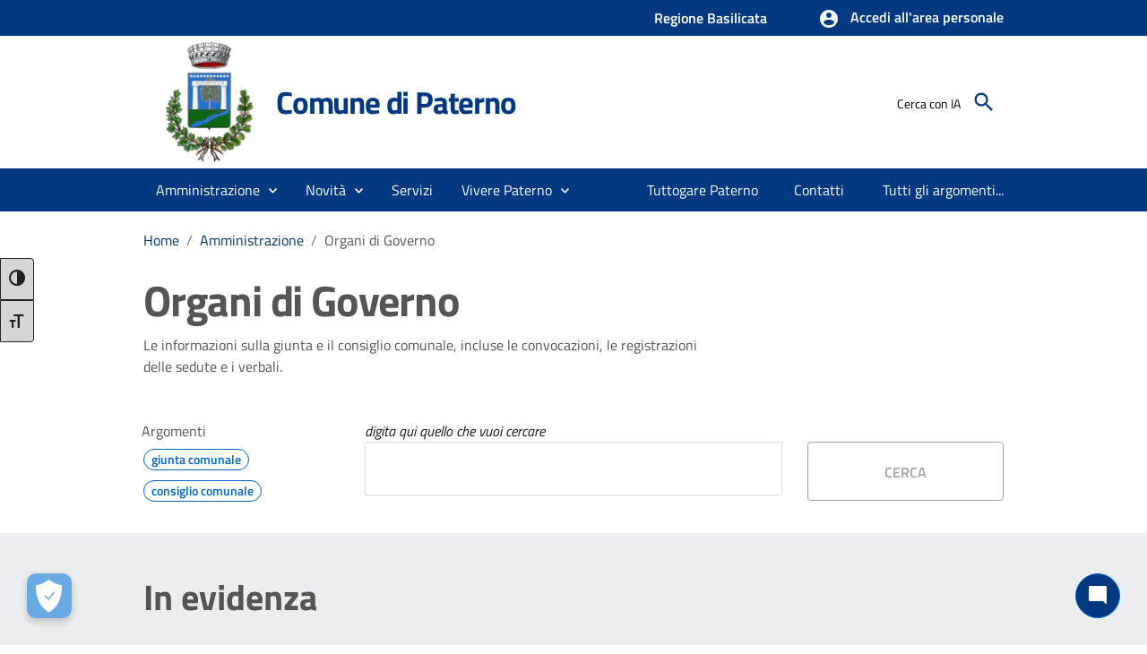

--- FILE ---
content_type: text/html; charset=utf-8
request_url: https://www.comune.paterno.pz.it/pageobject/Organi-di-governo
body_size: 45724
content:

<!DOCTYPE html>

<html lang="it">
<head><meta charset="utf-8" /><meta name="viewport" content="width=device-width, initial-scale=1, shrink-to-fit=no" /><link rel="canonical" href="https://www.comune.paterno.pz.it/pageobject/Organi-di-governo" />
      
    
    <!-- Altri meta tag o script -->

   
    
   
    
    <link id="cssCustomStyle" rel="stylesheet" type="text/css" href="/static/css/customSite.css" /><link href="/static/cookie/cookieconsent.css" rel="stylesheet" />
    <script src="/static/js/jquery-3.6.1.min.js"></script>
    <link rel="stylesheet" href="../bootstrap-italia/css/bootstrap-italia.min.css?v=1" /><link href="/static/css/sezioni.css?v=2" rel="stylesheet" type="text/css" /><link href="/static/css/cagliari.css?v=1" rel="stylesheet" type="text/css" /><link href="/static/css/accessibility.css" rel="stylesheet" /><link href="/static/accessibilita/a11y/css/a11y-toolbar.css" rel="stylesheet" />

    


    <script src="/static/js/cagliari.min.js"></script>
     <script defer="defer" src="/bootstrap-italia/js/bootstrap-italia.bundle.min.js" ></script>
  




   


    

    <link href="../favicon.ico" rel="shortcut icon" type="image/x-icon" />
    
    <style>
        a:link {
            text-decoration: none;
        }

          #content {
            position: relative;
        }
    </style>

    <script>
        function newPrenotazione(s, e) {
            ASPxCallbackPrenotazioneAppuntamentoExt.PerformCallback();
        }
    </script>
    
    <title>Organi di Governo del Comune di Paterno</title>
    <meta property="og:title" content="Organi di Governo del Comune di Paterno" />
    <meta property="og:description" content="Le informazioni sulla giunta e il consiglio comunale, incluse le convocazioni, le registrazioni delle sedute e i verbali. " />
    <meta name="description" content="Le informazioni sulla giunta e il consiglio comunale, incluse le convocazioni, le registrazioni delle sedute e i verbali. " />
    <meta property="og:locale" content="it_IT" />
    <meta property="og:locale:alternate" content="en_GB" />
    <meta property="og:site_name" content="Comune di Paterno" />
    <meta property="og:image" content="/static/stemma.webp" />
    <meta property="og:image:alt" content="logo" />
    
    <link href="/static/css/ricercaAvanzata.css" rel="stylesheet" type="text/css" />
    <link href="/static/css/searchengine.css" rel="stylesheet" type="text/css" />
    <script src="/static/js/ricercaAvanzataLib.js"></script>
    <script src="/static/js/ricercaAvanzataPageObj.js"></script>
<script src="/static/js/customSite.js" type="text/javascript"></script><title>
	Organi di governo
</title></head>

<body class="push-body" data-ng-app="ponmetroca">
    <form method="post" action="./Organi-di-governo" id="WemappForm">
<div class="aspNetHidden">
<input type="hidden" name="__EVENTTARGET" id="__EVENTTARGET" value="" />
<input type="hidden" name="__EVENTARGUMENT" id="__EVENTARGUMENT" value="" />
<input type="hidden" name="__VIEWSTATE" id="__VIEWSTATE" value="PNPFsKuWq1izX6BDR57xJhs4Fet8U51EVBRONeSHrkXUx3mQLE9K7cu5a8LDjfZCOI3vi/8By3ze9UhnVOhFuDf8aEOlAnXct/eteICHHEoHzYncN8RE0+dbarNVt9O2r1pwGTuYWefVYFUqoYRM+tq/BRSgDXtIF5UMe0nGXqvqb6TMoAsbbxQOa3h0zHfa7W4e42bnUPQjHQ3usN/nQKYRfqbJ4XqMD/P1oHKJGHwQAYG9EfJRiUSJqYXjP4IMJraiRIeR9Yy/oOhPpicF/tnYhx05iDP0F92mOWdztuiiGi1bqmQRc0z09cIqFzq6+YgHoCHzx2BxMWnDQjafyiaqErN8aM5YrfOQFtrxTG9CgVXSeJ5Lb0ty8aPG8yOzBa9LZ+spn8yQfodYRTaasmGypFf2Uj/AkUCbCMmWXRO1LsHYozidTOObr2kASWm+/gQ7voDq3jzt87B/CDHv3upsesGRiZOtbdBQEo517RWA6cXSA6pCmvbLxUixU+WWkdVMTsO3YG+RozniWlcA4kSxlyAdOvX2B30AytMPMa/74UPtZ/xpPl4gOpODQQEvQHHstiCSddsn1AfrDmThSrC4SeeiTpGyz+xBXvOCx//Trhi6p6u2gQynqKnfhgqe/Blw5JGVBT+9kmQotneOhX89rGntdKq4XpdG/JziYeOSzo6ErMWVTUrooF5MFBrYcRD5kk4fBV6UFe7tVhey3DvypRdMrqqsM8iKnnTmBaSLv7HjxAuP/s0Zt+JZhmtXgvzpa1P+/ZVetK4i/IVkSM+sbJ7v9KvmspG29m/WGyaYx+fuEErwAFANMHZzuX1HbuKIJiCJAykcwIPI0lp9/Qf39JnDvv5mivCsB8IprAFlcEWCn0Y1bqHqNCJz6C6RWUkudO7ztW/Jjqgjk+vGK5sB4k5ojk6UFrajr+Pk3c/m9mwppIyHxsxFgnPQ3BolArjS+9ad7Uli3QSZysSkTJySZgxJ7le3w3t3mboz810F14opgbZms0FjODNSH40+eA+NGMnVoWGwce6oClTnyVZjGVFXKc0YVRV7MCDILrWxUwHD17EmsjZCQZb4JS/PxVtga0Czp/83XQBfNpQ1vq6DLFnw5EPFNNewoQ1vjpINE45yP/w+jmdL8fACon7aSvBgA7+CPgpJPX0YV98pUsfAzBUlL+tbqvw6oYiROnrGQ1M8X0t0z3XfxFIF6PMc2Vcgq3sed5N8vgtZYWLwS7atPWJ9wIn7rkE7VDDbU8jlXuK3Inceezj+TbP/S/WzyDX/AH/RWNZdNv/XW2wJS4ACgnp9rZhvXAt5yzsUcenBHD5a4mIkkkciPM2f7CwEMTSFpExrasHKNIVEkSwMqfdi/Fy5ysjCf088W4fLdV1uK1DPzekjZpBMtyZ/WRLGVpnbEdV+D/RpisRLx1GmBqFWnPBUEdGBn3Ou7i3hrNv9rT9jzOYugX/OuaeZxkCpEfFEk45mrZfAjwsDkuihZUFpIcOiVuXN7cmTlviE4/[base64]/NPkE4YaJD0JsDog8bbKFNzR4UL/YpklaxAZ40jaywd66+w4TurvWGqKCDlHCTUXjAR73nvMM/[base64]/BcW5kTX6HhILWW+TN21aFY7iH30Bt+QohUyv0HFQMpMR+oVX5lIMh3Pz9zHq7m+qn2uFJqGHojPT7mN3Xb+3yXbN2tAFbdNlDOk1hLoRl7t+zaEqm5PVAckgQC7OAxgcHzn9Vp8cMYnQbQJTNxUoa/Jm9qvtwbX1kFT8kwWHpkOLclho708uKZmA1dfGB+46kjsFGQ0pc13/nKyqSo6XBInPVuV4kgrniNmRpPnO9ie8XCwkgBbWyTgcraeYV7R0KcVJjkEYTV7bkGLHjGPNDAB9wPosjm0t2/yvcWRo4kLmhtIozdUDoaSysNaNJku349viJMEDKQ3op/RWyuBzsLIt6EkRI74Ckh+K58NykkOcXV0PmkLdas7FYKr2qqLEnKGR6uFBB0GDO3RTwZKtRWO5bmLxEwV1ALH9ZfEYQFPbT4Jmo7oKNvkJlVytDbG65hFPEtVelhkc/R0EErQQJjFWSii0y4Ybezt/XQuJzoafBX7pmh2+9MFEJDiluMUGf5yS0+JQIkiTDO9og36ipPaxnJaF8uynDV2kfVPUlsDA2pNV0eUBPav4D9l8vz+engdE15UHBxwX6kQK461Oi0RwTetVBGxCEgKHY8XJlAkb5akyyEKL/zGif8C7WG9oB+cYnHPZcv+YyhaPs1Qkpm3FkKx4ofEmK96Pb0AJum6H/fjvu+jHd1d8Ul7FD4xqFR/5LKJNg9plrOQ7D/9FdjAgqifaINlGOepg/GL86rMTLo9ONPTTxNw+vSdyaGYCpzSv5Di9tcbZdnBha/RD3r20pteOTMR07Jp0v4gI2bPSD6E/9+EjBbDzXOUMBOmHuw8ms6Hh6mPNZcK0EwLtieg1WITEptlqezZFnApAyC/sl4Qscf8GinpTjFUybyxPK79mPvAF5AQ/1abjNYKv3M6iqRu49mVYs6wIyhqCqw0n08HrwpXDTBEa3IKQ1JXBjMdjgx+vD1vFxn8o8a9KTJfCqC9m1SaeYRsPSRMNGw8LqIryRYSnfJcRUjOHj34Wi6UCcDVTvDuIF8XWRbFtZx2Z8//jG3mo8v7NPWMIYZ8Oga0t8TYvZIjtJAZH2Uk8CqRBRNBMmALs/sGIPL2d0oMyW6qbu3uhx4n9w3xSPKE+GJ9W6TzHsBX82rgs8NFzSGZV5tf/v+i2zxzky+DnlY3l/18J20qZ6j/wC3lr+gISO+X6aO2zpEzXSxED8orLLgosTuvT9QH5sLmbdA2mASTiLjpg8TP34okoCBIROyISGs+T7um9v7M0zL7F67kVQYuifF7NAC7jlXU/DPpoITblY+CAKoETGPKZqV8XFaRJjmUq4D0drADUcvjscxPQbFICDjH13WNJytWoaE8mQmf2SJ2JYVYJhBwBpYEDlH6Z8M1mNh06OLn5fVIygWxg+G/lA5UZnm8/yutgKE6MTmLR3hpfZCa4sKNcigzbNBeB9/EMDxSgNKNOdYQvLPH6844SnLR5SwITDyb+CgHGvj/D8KsOXgM4bajDNjGitmKuazwnEyS/j/4D857TAwOYgQAoNJCHy7i9lK28GhYbpRUCMO5NWYAVQB6W40KSUw5SNDIJ8amZg+OPwjM1NZwItKqEvGqzL4GdYxqZL3+Eq2m9e9U2Q7QQkBGspSMKvc/tt/vOqGqj2hEhwdBAlpOwOl5+647afZnprpAfeQFTH4jvGBXTSGkfGASJlENWhTVkUdrDgaWGRHlknvcSdHn6ZSAf+WD5Uxw0hZP/2DrqXyXQUV5vIIfaos/J2V7qIosUKtSNmazSj71d8XUjiUxenzRt2dBQW+BYQYguHg+kUISFHm6eh+6g3xd/8/GkAvfEZ7irj+HrjAg6bG4pbMUcDpRSi+cqfloMs/23PZClJAyDW6NglmQAJG2+xL0sLFxhktONLnkC2lolPQzlqyXWlAyjt8Dlq0DTGXd09arPrj/ZSzasHyU0xQgZH6UUHhpROOAMbsmyHrRCTjoWPYjyMQDVTCwvQIKdnqrCj54XTjqW8Y1R4QMvHtUxRhqsRk712Hc8lf2niAsX+aWRxUhfQWVVwYeLM/e7WRIDUT+KqNtSwi9XWwPVAaxZziIlqUuuy3mnP4gkuSOdMrB8BhJBI2on8kMLaoq4FRrzqw9gy41Ig+oeVZRBWqF20Ac73Os6YRdmgHKStWZXL6292/wcPOKzXbeF8/G50r1pvYwXZ9ROc5G9npbDglzvxKwchjASl+BVm3Oz/kohwUnvW82TijruV8cWTwXMu8fbMfsawterjS08Mo77XHLObdt/yyijvTWEWzSQIAgtfA8vojkYAgiBN3P0RM6cuw3e1c59lV5xaT5OGHa4h3A7/BFYOj30HPVycOExJYDeK0a4/6ddUK3banudFbH5iItR2/eVYap7k8GicEDAMltwtmOVssjiaLOmh6RKi5Kr9D3hikeHAHhhlWTo738a9F7msxVGFQZztORQ+b81B9gRdHp2P3LDrl3ABemqCZ4AwVo/wuhQ735N+gotZK8aqslitiPj83PKfVZhjM+34XI/Im4EDZpGmVUPpjQFCXkzgd00izzZZXzZfvTmV8lrAGwWTy1FedtoynWUe0A1d3pR1tZuWSe8AkAjkNxL2jYiYBqZzZW5Hkc72Y/JpGM7kKQVBUF9J/hG/jrERdwmeQvzLVTdHDRcshu7GEa3kh2bj+fkl2pVmnANV5j6K0mfCxpYD/yyA9n7d4cv73GaV2mG3dmOY6vuJ/E2abLT3fx3nK0BaCFte/JGrK0R0zBs+Y027mpoIzrmkOdHSjkeQG9Z7nuK7Y4Yn7C8lEGr/1ydz+Mq7aulRX31Ecm4rIL1tRHTZZgLns2Ws2R8qVXI0gLVdr2HjnlfhEO1VY2ujV7Z327yJCHS7Fn5fv8n9sFAhhXFG78+2nmDQtINZ3JYnPMD4id9OlmZzCtBJX0CqsKK/k3H1w64O/n7OgVdUPaYL/OWPCmQcdZ9DtrF8Z0FfeyUxJ2goCV4SgKqvXuxa+s7/BaKT3By0EWSX0Bv8JKjDpS15U+LygiQOYSrE3vVKp0u59yCCREgLbN7jOCVSeEiWWyqUpWAPhbOUMgzDer0fkdzSUdq5bFKHm1hykRl+AzqHhGYEBrssFXOfiMpJyNt1E9dtk+sMAoLHj0wnF+xs5n8ekqHsnF/sJDt3ZWVoKjhH3VUCgGYlZSn+UQMatqtzxmX3o83z15ewHO4zFQfX5UJ3gUpnYxuoMcn/cyYA3zkM4bO9BgtLJj3KImt0JMrqDfO0Gluy47HiU7uly97pjEe93LiUkwBkoh5v7aUeM1g31vTgijYirowaXJZizqrfKL/7YdvmPd0wtNbpEEDsfb8KfVH2aNYuymmCjvkPD9Tfeu6cB8234i5GhpEF5h1cDg4c4huHI7VaIU+DEIe2RH9kjKSOcb8uQHpq2siz+W0BT60i/3mvWYpR+FuUPgW4d2tjieYklir6jxijY/7WkKg5sqP4zgpwYMkvl365xM2dck3uqawAq0JT8FSIZIj5hsxBkSj9g5jnkxU0M+0VNF9V8+luhedmQprfEl1VLzQYJBPbMM7X7EqbfNO3qNWRRMdYheifXXX6fQFtvUyqGisGL6Lf2+ASTBbxAYyeiTubcyYMHOJVoZCw6k7dYY2QhD4uoySELxY9uW/4JOKAGKk8/yX/zv/Slph1Ze3D1zm5gkmi3PTbl2lHh/L/5/vvrE69hOW7GrOrB+6SQ+8yB/vWnoztfE3jSr4HzzmqJMSGJocoRMqXeFuXKsAk7Ig13GNP6IqLWucxEpJu2Xr4hVWg4Iu2ROId/beWMOZ6fTWzFHILehXrBIeFSoav4YnPnL/cgckHsRBBN0gY9PyqoJ7vl0Xu6vUuBVxHXIxL37kSLKoZquNLL6q6hvRm0Fl1d8oiGqbykB0mjaWt3N37wRnLUFHHwb0N1NWVr23yJX91n9WZhILTw+y+W76NAUFMp2FXfU83A8HWrP5JaWOJ0WPuwGrFBjY1lFyRAw+N2RfP63G8FTDV74yFzcQH2ZbIbLO8/7QRXb4nGF7KeAI4YtzhSbScmP6iRfodupY9wKCioi5i7SfIpCFlIczFIQ57makpCw5h/154918r5QiU3Ef1c40vsLtdo1RxEabsOdP0HrEyCJH4YzP8EUNyuhwPl2rT/d4N3fDWYao9vnVka3bJc994lmLDE1h60ayey6UrfoTLneQfPTQkj0gs1AFq7ebZYP4SsLMyW49FuDZppqaqrPHPPTx56VFHz3y/pvaYeT+egBosSiatNUVCaMfIt4YtVY2j+Kfg8MEzEGB23DLqePcgf60QWvpwomkPFM+GU1J7UxAg7VraKGCeK/btkmMxPcuI7pgLxVgMX8qYAYTbouiBvW8rUHztaQ39azUALwRYZKqeHpxQ8/LIaBpkolHaiUGTH0KWdFYoV/Xn12ecruEmdktGP1RcZ4S47+HD/qiHt5hdfdl9HjrDEVE2the90XkszZd6Ifiusd6YJWTBIcvckr1FOTUp4MD2FWRy994ILD8NLcAtGePmBgn1wVaBHX+51OmvL74ueKY127KdBhATvcD+MjYlEepwusg/5Ud35WtO+o+dr09MtGYNLqZdt4ME5+rUQAfHjNjMbA+SPoDeZ9tTpGZ6BdU5i6IG5o4NAt1UBAZJFhARd3XUUYb/3gndKzcIlPmJYUeelpTMwX0ElhIAEbcfa/1jULQN8Bby20v817TcymL3K6/TJXfd58kCQUraQn8VQaTqXNj52/5ETDuf++EF3txsQY6+wlUzmPH1MTG/mhIyXGiHEKtvf9O3Uwv2uBzkeG06pnp57jPcTs2ID9NScStF6rIw0nrkVcab8YzXLKx61EXvGnAl2RP8AsfOFl1VdYpr+n2Mk7WQppcMe5g6NDTPddMp9jseuqiBBTVH8eppIxoiM0L3E5rEcQQA5Xsdl5Uh7wd9HNKtBc/xKFL9fVkrwc4KhMZDyr9EUiCJzvmnqYy7AMalqTXMO12XoAuuZKbw2wU98/xpoQU9+i2TC9kMNVbuEKD1h3JbyAH4HhZMX5ZX15KL3CBTJFQLLfmrzOMiUH7RqarzjOW+l+5waiEN2Dp55D9rsVfnAsyPRem12DiZQ20ODzScs3fsVlIipnn/aMs/uflNtx8f8SKeYs8PY3DEyIR2tbGSW3KAv/ZobovvS4UBuVb2QbA9+dul0LtVTrzP6rAgeycJwaofLx4vDZXQMfKYkUEQMhQIqJ2X8Lhtc+CPG7rwsrD0543eqmaFY1DxnbAlmRHKquIqlOMNMM4Lf8yevcUsr+sYvGe2yMEWruzR2nUUxwmcIabTljrtqETUNDmAHJhXE0CxeoCo0zNo9ortQDje8e6f4WVjAAJQ/6S3ahS3GrRW2BmffXGZic5bMRq1nBe7OtcDbLrgklp/+2hwpmz1RVWB3xJB+ot7HOMGRWnsXrYOAnQ9l9KZM/[base64]/cnfIimsVA2Rn4+5YUCHy0gCeNmFnLdjmivbWcbQfYZJlYqen7rncwGCrxAqXZZiMmmrXepBAe05sLCvfi7YWkcrETxAmZme4Im3VHgmIThzGe9Pl5uO4JghhfV26f3utHP3ecS94HhDUviarwLfDDOAK4zR79HqE6o8BtMmaCVOvmTZmc/UbWX+CsedlM9t3pk1ViEVH+P4Aqrwju/LqCE60TCpLtzU0lHLveuvLU+XfZrJynYu8bPs81f7pDSqUyLcFAVascn58SGi5J5ZK6wR8eXXmdxIhpENlto0K23aqlfvIKDYEq3vil0tLalv5/QAQfc5QcEC27bQhXmQKECVg5LtE5l8hZZGcRvoYTrMLdOyIkWXmDaR617RVIndZOoC4ZhJKm2R8Y7TrnLBl8epAgkT9UWLEmujlZEInWVJb06aGDbXhREKwSVBK0si9M6zUwuF17L051X/XWAaTl5GCAvgwf00w6t7K0DWy7eVbfR4GJLiTtyua6iT0zco2EvzHa5ui519sEEELoDW6MvCiSz4W4AhoWQD1vIB2hnPJMazi5gNl13s/6ZLOYp2jPQCA25l5OEPabRQELhUBsab/lxqrX5sqELM7Zh8ErSb8mkopeq/FRTYixBGQ7QuGYXSNUoHU9hNIXag1umnXqjGr5RTXRnTXQVa+J01UjcPe7+Y/s7F5su3r/uNlZzCaDTe4GLgx3wNlCK38JFvht+sXelyH1ksEl3JTYkzFrdenIRfBGRaZvlOTcF1Xj5HF2Xf//[base64]/+jyMnCgN798mPkbmph07k2yi7Uccww9w1d1eb/Y2rNj8T00hbAw4Z0gp6j3KRU5vY6iExAZaZ9tfOmF7b4o9L213OcwKNdWARAd5u+mn9QsPeKyT0C8gyoHr81cAl0CIvD55OJvU8DO4/36oEPelY8yPKLs6FBBxv0KtU8yjzSevpvwjHNs62W7kvJowPgO+ODf40rPjOiTJoYAdmFX2FMtEdnazxqU3M3dV7+r7uBGFYLo2u3FAzZZcVcvpS2mplrGE9cXaPKtZjh/gthm5JOSXlKODNrreptbQTbTyhusO5cdjraVSBtr0P8WpfbtxPnbkQXKGljg0cqtrROLCaQUNPnTLm4k5EO5YpIT2VRQOYUUDCJ5hDhAFhaYn7gQ70wg7vuRV/ffrZAgozqAQS3vC2DwkLCakVA3uhTjzk7O9KkeEOpMJgX723AxOvyDUwDC1UJQ5XgIpILYzMs9MdTPGODxi3t7eomeNrxuAkapCzBSTaCU64koKdWR+14wUw4Q/07pt6tFtwGQTcawTeleMBggI8sZnVAGG/jAnYTcceVIjsfZFwHQHFcZT+/5olexkUYVrHZ8G8mGJB+dseViFFSgQXKvaKIrd7juDPWthyJ7pjAVvVRhKe92JNt4dZ6rYtraD1MXmZTfpjMSYm+7Klh5f+drr/[base64]/CwBVurcA7KjjvINPBCgS0ZwqNHTM3vBbbiWZj3Qu8KhEq0bwZskDT0uR700mscZbv3yq/iI+9EdFXzJCovF6kg+4UaF9oeQXmqzTn6BEAAcxkOeWN6Y/fExABaIfNTpM9Qe9c/[base64]/XE+kwHcNMpHwc/[base64]/3fhg9wpC+2rK8M6hxFRxd1uoFtrlc7bqHnkmd2Ug0IrFlUSaoxr5qKs7FYGBLuTsDPyyCmH/W31IaL1M940=" />
</div>

<script type="text/javascript">
//<![CDATA[
var theForm = document.forms['WemappForm'];
if (!theForm) {
    theForm = document.WemappForm;
}
function __doPostBack(eventTarget, eventArgument) {
    if (!theForm.onsubmit || (theForm.onsubmit() != false)) {
        theForm.__EVENTTARGET.value = eventTarget;
        theForm.__EVENTARGUMENT.value = eventArgument;
        theForm.submit();
    }
}
//]]>
</script>


<script src="/WebResource.axd?d=pynGkmcFUV13He1Qd6_TZG8WTSG8zgnfsx2ONz5civXYarbEoKLanVwWbxqKJVhFhA6b3Q2&amp;t=638901608248157332" type="text/javascript"></script>


<script src="../Scripts/WebForms/MsAjax/MicrosoftAjax.js" type="text/javascript"></script>
<script src="../Scripts/WebForms/MsAjax/MicrosoftAjaxWebForms.js" type="text/javascript"></script>
<div class="aspNetHidden">

	<input type="hidden" name="__VIEWSTATEGENERATOR" id="__VIEWSTATEGENERATOR" value="6FAC2AF4" />
	<input type="hidden" name="__EVENTVALIDATION" id="__EVENTVALIDATION" value="scDJu42mQ0ZInDszKNfniJWgE03fFnRAT4Ykfo0rfD3YhET0FPllwcYmLptnWPTPLe8oafQre+EVPp4KudACopHJAQa6cMjVEnGEZ2vfnB7eDf25l+TB7wwu+OsukZFfJ8JphG3pvl5ZwNOdpAMrkpAG2XPFmbDkzb/zEms/vUDjI7wwDIV5fUmppm+fhJ2pvjlvn8gOxe8g7sVIqwOO4CVHHcRKp0IM3e+BuMxiEtK5wtA6Iwi/vBeSAH0xyqnbulHmQ3jiLNQmJqQZzhCIAtXljOzB3RrG7xP7pSlDkpExphIe4pJmfpR8kJEfWl0pxR86CKgI2PK3NQoQ6VpxtaPTi9n7T467a+GKOEy+TVul12AHa0wYMorZ7TIH7nPHRCZkvTnxbA/4mJ9QcVMqf5S9dyaI/AF7gKPr9bM3j1s+sn1euA7k8SoZ/78tcqgOGGjx6N967sv/TcCeeFeM17/QchS7wWlyACUo3hi/1afq3GvMIgAyo+WaKma57Sh2EDYXvD+JB/pMhDUGFmvXgE7jPa5bCPiIqGVzsUN3F/YxktrJ" />
</div>
        <input type="hidden" name="ctl00$hdAccesso" id="hdAccesso" value="Accedi all&#39;area personale" />
        <script type="text/javascript">
//<![CDATA[
Sys.WebForms.PageRequestManager._initialize('ctl00$ScriptManager1', 'WemappForm', [], [], [], 90, 'ctl00');
//]]>
</script>

        <script id="dxis_1977786752" src="/DXR.axd?r=1_9,1_10,1_253,1_21,1_62,1_11,1_12,1_13,1_6,1_47,1_46,1_15,1_7,1_22,1_31,1_17,1_211,1_224,1_225,1_226,1_209,1_249,1_248,1_181,1_182,1_188,1_184,1_191,1_189,1_39,1_180,1_218,1_25-jF12r"></script><script id="dxss_260997052">
<!--
ASPx.FillDocumentElementDXThemeCssClassName("MaterialCompact");
ASPx.createControl(ASPxClientCallback,'ASPxCallbackPrenotazioneAppuntamentoExt','',{'callBack':function(arg) { WebForm_DoCallback('ctl00$ASPxCallbackPrenotazioneAppuntamentoExt',arg,ASPx.Callback,'ASPxCallbackPrenotazioneAppuntamentoExt',ASPx.CallbackError,true); },'uniqueID':'ctl00$ASPxCallbackPrenotazioneAppuntamentoExt'});

//-->
</script>
        <!--  <asp:ScriptReference Name="MsAjaxBundle" />
                <asp:ScriptReference Name="jquery" />
                <asp:ScriptReference Name="bootstrap" />
                <asp:ScriptReference Name="WebForms.js" Assembly="System.Web" Path="~/Scripts/WebForms/WebForms.js" />
                <asp:ScriptReference Name="WebUIValidation.js" Assembly="System.Web" Path="~/Scripts/WebForms/WebUIValidation.js" />
                <asp:ScriptReference Name="MenuStandards.js" Assembly="System.Web" Path="~/Scripts/WebForms/MenuStandards.js" />
                <asp:ScriptReference Name="GridView.js" Assembly="System.Web" Path="~/Scripts/WebForms/GridView.js" />
                <asp:ScriptReference Name="DetailsView.js" Assembly="System.Web" Path="~/Scripts/WebForms/DetailsView.js" />
                <asp:ScriptReference Name="TreeView.js" Assembly="System.Web" Path="~/Scripts/WebForms/TreeView.js" />
                <asp:ScriptReference Name="WebParts.js" Assembly="System.Web" Path="~/Scripts/WebForms/WebParts.js" />
                <asp:ScriptReference Name="Focus.js" Assembly="System.Web" Path="~/Scripts/WebForms/Focus.js" />
                <asp:ScriptReference Name="WebFormsBundle" />-->
        <table class="dxlpLoadingPanel_MaterialCompact dxlpControl_MaterialCompact" id="LoadingPanel" style="position:absolute;left:0px;top:0px;z-index:30000;display:none;">
	<tr>
		<td class="dx" style="padding-right:0px;"><img class="dxlp-loadingImage dxlp-imgPosLeft" src="/DXR.axd?r=1_87-jF12r" alt="" style="vertical-align:middle;" /></td><td class="dx" style="padding-left:0px;"><span id="LoadingPanel_TL">Caricamento&hellip;</span></td>
	</tr>
</table><div id="LoadingPanel_LD" class="dxlpLoadingDiv_MaterialCompact dxlpControl_MaterialCompact dx-ft" style="left:0px;top:0px;z-index:29999;display:none;position:absolute;">

</div><script id="dxss_580718425">
<!--
ASPx.createControl(ASPxClientLoadingPanel,'LoadingPanel','',{'uniqueID':'ctl00$LoadingPanel'});

//-->
</script>

        

    <link rel="stylesheet" href="/DXR.axd?r=0_2067,0_2068,1_66,1_67,0_2070,0_1952,0_1953,0_1955,1_82,1_83,0_1900,0_1901,0_1903,1_208,0_1935,0_1936,1_207,0_1938-kF12r&p=35e88111" />
    <style type="text/css">
        .card-container {
            background-repeat: no-repeat;
            /*background-size: cover;*/
            background-size: 80%;
            background-position: center;
            height: 200px;
            display: flex;
            justify-content: center;
            align-items: center;
            border-radius: 18px;
            box-shadow: inset 0 0 0 1000px rgba(8,25,43,0.2);
        }

        .card-container, .centered h3 {
            transition: all 0.5s ease;
            transition-property: all;
            transition-duration: 0.5s;
            transition-timing-function: ease;
            transition-delay: 0s;
        }

            .card-container .centered .service-link:hover {
                text-decoration: none;
            }

            .card-container:hover {
                background-size: 90%;
                box-shadow: inset 0 0 0 1000px rgba(8,25,43,0.5);
            }

                .card-container:hover > .centered h3 {
                    font-size: 25px;
                    text-shadow: unset;
                }

        /* Services Cards*/
        .label-search-services {
            color: inherit;
        }

        .dxcvControl_MaterialCompact, .dxcvTable_MaterialCompact {
            background-color: transparent !important;
        }

        .analogue-1-border-color-a4 {
            background: #ebeef0;
        }

        .dxcvControl_MaterialCompact .card-services a, .featured-services-link a {
            color: var(--accent-color) !important;
        }

            .dxcvControl_MaterialCompact .card-services a:hover, .featured-services-link a:hover {
                color: #0052a3;
            }

        #MainContent_CardViewServices .dxbplc, #MainContent_CardViewFeaturedServices .dxbplc {
            padding: 0px !important;
        }

            #MainContent_CardViewServices .dxbplc .dxcvBreakpointsCard_MaterialCompact {
                padding: 0px 0px 5px 0px !important;
                margin: 8px 0px 8px 0px !important;
            }

        #MainContent_CardViewServices_DXMainTable {
            padding-right: 0px !important;
        }

        .link-list-wrap {
            padding-left: 40px;
        }

            .link-list-wrap h2 {
                margin-bottom: 16px !important;
            }

        #MainContent_CardViewFeaturedServices .dxbplc .dxcvBreakpointsCard_MaterialCompact {
            padding: 0px 0px 5px 0px !important;
            margin: 0px 0px 8px 0px !important;
        }

        #MainContent_CardViewServices_EPMBC {
            background: transparent;
            text-align: start;
            padding: 0;
        }

        #MainContent_CardViewServices_DXCBtn0_CD {
            padding: 15px 90px !important;
        }

            #MainContent_CardViewServices_DXCBtn0_CD span {
                color: var(--accent-color) !important;
            }

        #MainContent_CardViewServices_DXCBtn0 {
            background: transparent;
            border-radius: 4px;
            border: 2px solid #003882;
        }

        /* END*/

        /*Categories Cards*/
        /*#sezioni-servizi*/ 
        .dxcvControl_MaterialCompact {
            width: 103% !important;
            margin-left: -23px;
        }

        #articolo-dettaglio-testo .dxcvControl_MaterialCompact {
            width: 103% !important;
            margin-left: auto;
        }

        @media (max-width: 767px) {
        }
        /* END*/
        .centered {
            text-align: center;
        }

            .centered h3 {
                color: white !important;
                font-size: 22px;
                font-weight: 600;
                text-shadow: 2px 4px 3px rgba(0,0,0,0.3);
            }

        #MainContent_CardView_DXSE_I, #MainContent_CardViewServices_DXSE_I {
            color: #585858;
            font-style: italic;
        }

        #MainContent_CardView_DXCBtn0_CD span, #MainContent_CardViewServices_DXCBtn0 span {
            color: #585858;
        }

        #MainContent_CardView_DXCBtn0_CD {
            padding: 15px 90px !important;
        }

        #MainContent_CardView_DXCBtn0 span {
            color: #003882 !important;
        }

        #MainContent_CardView_DXCBtn0 {
            background: transparent;
            border-radius: 4px;
            border: 2px solid #003882;
        }

        .dxcvControl .dxcvSeparator,
        .dxcvControl .dxcvSeparator div {
            width: 1px !important;
            height: 1px;
        }

        .bottom-buffer {
            margin-bottom: 20px;
        }

        .customTableStyleg {
            padding: 0px;
        }

        .dxcvTable_MaterialCompact {
            background-color: white;
            border: none;
        }

        .dxcvGroupRow_MaterialCompact, .dxcvFlowCard_MaterialCompact, .dxcvBreakpointsCard_MaterialCompact, div.dxcvEmptyCard_MaterialCompact {
            padding-bottom: 5px;
            padding-right: 5px;
            padding-left: 5px;
        }

        .dxcvCard_MaterialCompact, .dxcvFlowCard_MaterialCompact, .dxcvBreakpointsCard_MaterialCompact, .dxcvEmptyCard_MaterialCompact, .dxcvEmptyHiddenCard_MaterialCompact {
            box-shadow: none;
            background-color: transparent;
        }

        #sezioni-servizi .card:after {
            display: none;
        }

        #sezioni-servizi .cmp-card-simple {
            height: 260px;
        }

        #sezioni-servizi .cmp-card-simple-persone {
            height: 200px;
        }

        .title-truncate {
            display: -webkit-box;
            max-width: 100%;
            -webkit-line-clamp: 2;
            -webkit-box-orient: vertical;
            overflow: hidden;
            text-overflow: ellipsis;
            color: #003882 !important;
        }

        .descr-truncate {
            display: -webkit-box;
            max-width: 100%;
            -webkit-line-clamp: 3;
            -webkit-box-orient: vertical;
            overflow: hidden;
            text-overflow: ellipsis;
            margin-bottom: 2rem;
        }

        .category-top a, .title-truncate a, .read-more {
            color: var(--accent-color) !important;
        }

        #sezioni-servizi .card-wrapper-persone {
            height: 410px;
        }

        #sezioni-servizi .card-wrapper-docs {
            height: 320px;
        }

            #sezioni-servizi .card-wrapper-docs .title-truncate {
                -webkit-line-clamp: 3;
            }

        #sezioni-servizi .card-wrapper-unita {
            height: 470px;
        }

            #sezioni-servizi .card-wrapper-persone .persone-avatar-wrapper, #sezioni-servizi .card-wrapper-unita .unita-avatar-wrapper {
                background-color: var(--accent-color);
                height: 200px;
            }

                #sezioni-servizi .card-wrapper-persone .persone-avatar-wrapper .avatar, #sezioni-servizi .card-wrapper-unita .unita-avatar-wrapper .avatar {
                    border: 4px solid white;
                }

        @media (max-width: 1299px) {
            #sezioni-servizi .cmp-card-simple {
                height: 260px;
            }

            #sezioni-servizi .cmp-card-simple-persone {
                height: 200px;
            }

            #sezioni-servizi .card-wrapper-persone {
                height: 410px;
            }

                #sezioni-servizi .card-wrapper-persone .persone-avatar-wrapper {
                    height: 170px;
                }
        }

        @media (max-width: 1199px) {
            #sezioni-servizi .cmp-card-simple {
                height: 260px;
            }

            #sezioni-servizi .cmp-card-simple-persone {
                height: 200px;
            }

            #sezioni-servizi .card-wrapper-persone {
                height: 410px;
            }

                #sezioni-servizi .card-wrapper-persone .persone-avatar-wrapper {
                    height: 200px;
                }
        }

        @media (max-width: 992px) {
            #sezioni-servizi .cmp-card-simple {
                height: auto;
            }

            #sezioni-servizi .card-wrapper-persone {
                height: 410px;
            }

            #sezioni-servizi .card-wrapper-docs {
                height: auto;
            }
        }

        @media (max-width: 767px) {
            #sezioni-servizi .cmp-card-simple {
                height: 220px;
            }

            .dxcvControl_MaterialCompact {
                width: 100% !important;
                margin-left: auto;
            }

            #sezioni-servizi .cmp-card-simple-persone {
                height: 160px;
            }

            #sezioni-servizi .card-wrapper-persone {
                height: auto;
            }

            #sezioni-servizi .card-wrapper-unita {
                height: auto;
            }

            #sezioni-servizi .card-wrapper-docs {
                height: auto;
            }

            #sezioni-servizi .card-wrapper-persone .persone-avatar-wrapper {
                height: 160px;
            }

            #sezioni-servizi .card-wrapper {
                padding-bottom: unset;
            }
        }

        #MainContent_CtrlArgomentiPage_argomentiCardView {
            margin-left: 0px;
        }
        /* BOTTONEW CARICA ALTRI*/
        #MainContent_ASPxCardViewCategorieUnita_EPMBC {
            background: none;
        }

        #MainContent_ASPxCardViewCategorieUnita_DXCBtn0_CD {
            padding: 15px 90px !important;
        }

        #MainContent_ASPxCardViewCategorieUnita_DXCBtn0 span {
            color: #003882 !important;
        }

        #MainContent_ASPxCardViewCategorieUnita_DXCBtn0 {
            background: transparent;
            border-radius: 4px;
            border: 2px solid #003882;
        }

        /* INPUT SEARCH - abilitandolo, disattiva dropdown scrollabile, ma lo mette a dimensione reale. serve perche' altrimenti
            le categorie sotto lo scroll del dropdown, non ricevono il testo digitato dall'utente
        */
        /*#MainContent_ASPxTokenBox1_DDD_L_D {
            height: auto !important;
        }*/
        .accordion-item .dxcvBreakpointsCard_MaterialCompact {
            height: auto !important;
            margin: 0;
            background-color: unset;
            box-shadow: none;
        }

        #MainContent_CtrlUnitaOrganizzativa_CardViewUnitaOrg .dxbplc {
            margin: 0;
            padding: 0;
        }

        .accordion-item .dxcvTable_MaterialCompact {
            -webkit-box-shadow: unset;
            box-shadow: unset;
            border-top-left-radius: unset;
            border-top-right-radius: unset;
            padding: 0px;
            border: none;
            background-color: unset;
        }

        .card-text .dxcvFlowCard_MaterialCompact {
            height: auto !important;
            margin: 0;
            margin-bottom: 10px;
            background-color: unset;
            box-shadow: none;
        }

        .card-title a {
            color: var(--light-accent-color);
        }

        .card-text p {
            margin: 0;
        }

        .accordion-item .card.card-teaser-info {
            border-left: 8px solid var(--card-borderleft-color);
        }

        .card-title {
            font-weight: 700;
        }

        .card-link {
            color: var(--light-accent-color) !important;
        }

        #briciole .dxbButton_MaterialCompact.dxbDisabled_MaterialCompact {
            background-color: transparent !important;
            border: 1px solid #A2A2A2 !important;
        }

        #briciole .dxbButton_MaterialCompact.dxbDisabled_MaterialCompact.btn-primary:hover {
            color: #A2A2A2 !important;
        }

        @media (max-width: 996px) {
            .accordion-item .card-wrapper {
                padding-bottom: unset !important;
            }
        }
    </style>

    <div>
        <header id="mainheader" class="navbar-fixed-top bg-blu analogue-1-color-a1">
            <div class="dxpnlControl_MaterialCompact" id="MainContent_PanelFasciaAppartenenza">
	

<link href="/static/css/notifications.css" rel="Stylesheet" />

<section class="preheader">
    <div class="container">
        <div class="row clearfix">
            <div class="col-sm-12 entesup">
                <a aria-label="Collegamento a sito esterno - nuova finestra" class="hidden" title="Wemapp srls" href="http://wemapp.eu" target="_blank">"WEMAPP"</a>
                <div class="float-end">
                    <!-- siti verticali -->
                    <div class="sitiverticali float-start text-right d-none d-xl-block d-lg-block d-md-block">
                        <a class="list-inline-item" aria-label="Regione Basilicata" title="Regione Basilicata" href="https://www.regione.basilicata.it/giunta/site/giunta/home.jsp" target="_blank">Regione Basilicata</a>
                        <a class="hidden" aria-label="ASP Basilicata" title="ASP Basilicata" href="https://www.aspbasilicata.it/" target="_blank">ASP Basilicata</a>
                        
                        
                        
                        
                        
                        
                    </div>

                    

                    <!-- siti verticali -->
                    <div class="accedi float-start text-right" data-step="1" data-intro="Benvenuto <br aria-hidden='true'> Per accedere utilizza questo bottone seleziona la modalità <strong>SPID o CNS</strong>. Dopo potrai  <div><strong>o presentare istanze</strong></div> <div><strong>o Avere info sulle procedure </strong></div><div> <strong>o pagare con PagoPA</strong><div><strong></div> o comunicare con il comune</strong></div>">
                        <p class="btn btn-default btn-accedi" onclick="Login();" title="Accedi allo sportello del cittadino" data-element="personal-area-login" style="--bs-btn-box-shadow: unset !important;" role="button" tabindex="0">
                            
                            <svg class="icon">
                                <use xlink:href="/static/img/ponmetroca.svg#ca-account_circle"></use></svg>
                            <span id="accessoSpan" title="Accesso" style="font-size: medium;">Accedi all'area personale</span>
                        </p>
                    </div>

                    <!-- notifiche -->

                </div>
            </div>
        </div>
    </div>
</section>
<div class="dxpnlControl_MaterialCompact" id="MainContent_PanelFasciaAppartenenza_ctl03_ASPxCallbackLogout" style="display:none;">
		&nbsp;
	</div><table id="MainContent_PanelFasciaAppartenenza_ctl03_ASPxCallbackLogout_LP" class="dxpnlLoadingPanelWithContent_MaterialCompact dxlpLoadingPanelWithContent_MaterialCompact" style="left:0px;top:0px;z-index:30000;display:none;">
		<tr>
			<td class="dx" style="padding-right:0px;"><img class="dxlp-loadingImage dxlp-imgPosLeft" src="/DXR.axd?r=1_87-jF12r" alt="" style="vertical-align:middle;" /></td><td class="dx" style="padding-left:0px;"><span id="MainContent_PanelFasciaAppartenenza_ctl03_ASPxCallbackLogout_TL">Caricamento&hellip;</span></td>
		</tr>
	</table><div id="MainContent_PanelFasciaAppartenenza_ctl03_ASPxCallbackLogout_LD" class="dxpnlLoadingDivWithContent_MaterialCompact dxlpLoadingDivWithContent_MaterialCompact dx-ft" style="left:0px;top:0px;z-index:29999;display:none;position:absolute;">

	</div><script id="dxss_1367245339">
<!--
ASPx.createControl(ASPxClientCallbackPanel,'MainContent_PanelFasciaAppartenenza_ctl03_ASPxCallbackLogout','ASPxCallbackLogout',{'callBack':function(arg) { WebForm_DoCallback('ctl00$MainContent$PanelFasciaAppartenenza$ctl03$ASPxCallbackLogout',arg,ASPx.Callback,'MainContent_PanelFasciaAppartenenza_ctl03_ASPxCallbackLogout',ASPx.CallbackError,true); },'uniqueID':'ctl00$MainContent$PanelFasciaAppartenenza$ctl03$ASPxCallbackLogout','clientVisible':false,'hideContentOnCallback':false});

//-->
</script>
<div class="dxpnlControl_MaterialCompact" id="MainContent_PanelFasciaAppartenenza_ctl03_ASPxCallbackLogin" style="display:none;">
		&nbsp;
	</div><table id="MainContent_PanelFasciaAppartenenza_ctl03_ASPxCallbackLogin_LP" class="dxpnlLoadingPanelWithContent_MaterialCompact dxlpLoadingPanelWithContent_MaterialCompact" style="left:0px;top:0px;z-index:30000;display:none;">
		<tr>
			<td class="dx" style="padding-right:0px;"><img class="dxlp-loadingImage dxlp-imgPosLeft" src="/DXR.axd?r=1_87-jF12r" alt="" style="vertical-align:middle;" /></td><td class="dx" style="padding-left:0px;"><span id="MainContent_PanelFasciaAppartenenza_ctl03_ASPxCallbackLogin_TL">Caricamento&hellip;</span></td>
		</tr>
	</table><div id="MainContent_PanelFasciaAppartenenza_ctl03_ASPxCallbackLogin_LD" class="dxpnlLoadingDivWithContent_MaterialCompact dxlpLoadingDivWithContent_MaterialCompact dx-ft" style="left:0px;top:0px;z-index:29999;display:none;position:absolute;">

	</div><script id="dxss_1295458926">
<!--
ASPx.createControl(ASPxClientCallbackPanel,'MainContent_PanelFasciaAppartenenza_ctl03_ASPxCallbackLogin','ASPxCallbackLogin',{'callBack':function(arg) { WebForm_DoCallback('ctl00$MainContent$PanelFasciaAppartenenza$ctl03$ASPxCallbackLogin',arg,ASPx.Callback,'MainContent_PanelFasciaAppartenenza_ctl03_ASPxCallbackLogin',ASPx.CallbackError,true); },'uniqueID':'ctl00$MainContent$PanelFasciaAppartenenza$ctl03$ASPxCallbackLogin','clientVisible':false,'hideContentOnCallback':false});

//-->
</script>

<script>
    var hdValue = document.getElementById("hdAccesso").value;
    function Login(s, e) {

        if (hdValue == "Accedi all'area personale") {
            ASPxCallbackLogin.PerformCallback();
        } else {
            ASPxCallbackLogout.PerformCallback();
        }
    }

     $(document).ready(function () {
        const observer = new MutationObserver(function (mutationsList, observer) {
            var accessoSpan = document.getElementById("accessoSpan");
          
            if(hdValue == "Disconnettiti") {
                accessoSpan.setAttribute("role", "button");
                accessoSpan.setAttribute("aria-label", "disconnettiti");
            }
        });

        observer.observe(document.body, {
            childList: true,
            subtree: true
        });
    });
</script>

</div>
            <div class="dxpnlControl_MaterialCompact" id="MainContent_PanelHeader">
	
 
<style type="text/css">
     FLEX HEADER 
.analogue-1-bg-a7 {
    display: block !important;
}

.analogue-1-border-color-a6 {
    display: flex;
    justify-content: space-between;
    align-items: center;
    flex-wrap: wrap;
    gap: 1rem;
}

#mainheader .social {
    padding-top: 0px;
    height: auto;
    margin-top: 0px;
}

#mainheader .cerca {
    margin-top: 0px;
    padding-top: 0px;
}

#mainheader .btn-cerca {
    margin-left: 0px;
}

.analogue-1-color-a9 {
    flex: 1;
}

#ASPxFloatingActionButton1 {
    transform: translate(-20px, 280px) !important;
}

#mainheader .menu-btn {
    display: block !important;
    float: left;
    width: 24px;
    height: 24px;
    padding: 0 0 0px;
    margin: 0px 12px 16px 24px;
    border: 0 none;
    background: transparent;
    margin-top: 57px;
}

    #mainheader .menu-btn .icon-bar {
        background-color: var(--white) !important;
        border-radius: 4px;
        position: relative;
        z-index: 171;
        width: 24px;
        height: 4px;
        background-color: black;
        display: block;
    }

    #mainheader .menu-btn .icon-bar1, #mainheader .menu-btn .icon-bar3 {
        width: 16px;
    }

    #mainheader .menu-btn .icon-bar + .icon-bar {
        margin-top: 4px;
    }

#mainheader .navbar-toggle.menu-active {
    position: fixed;
    top: 0px;
    left: 260px;
    z-index: 999999;
    margin-top: 7px;
}

    #mainheader .navbar-toggle.menu-active .icon-bar1, #mainheader .navbar-toggle.menu-active .icon-bar3 {
        width: 24px;
        background-color: white;
    }

#mainheader #sub_nav {
    position: relative;
}

#mainheader.ridotto {
    height: 100px;
    margin-bottom: 28px;
}

    #mainheader.ridotto .container.header {
        margin-top: 10px;
    }

    #mainheader.ridotto .menu-btn {
        margin-top: 25px;
    }

    #mainheader.ridotto .cerca {
         margin-top: 18px;
    }

    #mainheader.ridotto .analogue-1-bg-a9 {
        display: block !important;
    }

    #mainheader.ridotto .analogue-1-color-a9 {
        display: block !important;
    }

    #mainheader.ridotto .analogue-1-bg-a9 img {
        height: 70px !important;
        width: auto;
    }

#mainheader .analogue-1-bg-a9 img {
    max-height: 148px;
    height: 148px;
    width: auto;
    transition: all 0.3s ease;
    transition-property: all;
    transition-duration: 0.3s;
    transition-timing-function: ease;
    transition-delay: 0s;
}

#mainheader .analogue-1-color-a9 h1 {
    vertical-align: middle;
    margin-bottom: unset;
    font-size: calc(0.75em + 3vmin);
}

#mainheader .navbar-toggle-container {
    display: none;
}

@media (max-width: 576px) {
    #mainheader .analogue-1-color-a9 h1 {
        font-size: 18px;
    }

    #mainheader .analogue-1-bg-a9 img {
        height: 50px;
    }
}

@media (max-width: 767px) {
    #mainheader .container.header {
        margin-top: 20px;
    }

    #mainheader .analogue-1-color-a9 h1 {
        font-size: 25px;
        font-size: calc(0.75em + 2vmin);
    }

    #mainheader .analogue-1-bg-a9 {
        margin-left: 50px;
    }

    #mainheader .analogue-1-bg-a9 img {
        height: 100px;
    }

    #mainheader .navbar-toggle-container {
        width: 30px;
        height: 30px;
        display: block;
    }

    #mainheader .menu-btn {
        margin: 0px;
        margin-left: 5px !important;
    }

    #mainheader .p_cercaMobile {
        padding-top: unset;
        height: auto;
        z-index: 9999;
    }

    #mainheader.ridotto {
        height: auto;
        height: 60px;
        box-shadow: 0px 0px 18px 0 #000;
    }

    #mainheader.ridotto .analogue-1-bg-a7 {
        height: 60px;
    }

    #mainheader.ridotto .analogue-1-bg-a7 .analogue-1-border-color-a6 {
        height: inherit;
    }

    #mainheader.ridotto .cerca {
        margin-top: unset;
    }

        #mainheader.ridotto .menu-btn {
            margin-top: unset;
        }

        #mainheader.ridotto .analogue-1-bg-a9 img {
            height: 50px !important;
        }

    #MainContent_ASPxCardView1_DXMainTable td {
        padding: 20px 50px 20px 50px;
    }

    #siti_tematici .analogue-1-bg-a5 {
        padding-left: 50px;
    }

    .section-primo-piano .primo-piano-img {
        position: absolute;
        z-index: 1;
        top: 0;
        right: 0;
        height: 100%;
        width: 50%;
        background-attachment: scroll;
        background-position: 50% 0;
        background-repeat: no-repeat;
        background-size: cover;
    }

    #mainheader .p_cercaMobile .btn-cerca svg.icon {
        fill: #003882;
    }
}
*Lock Body Scroll on Sidebar Open v1
.lock-scroll {
    height: 100vh !important;
    overflow: hidden !important;
    touch-action: none !important;
}

.lock-scroll-iOS {
80vh
height: 100vh !important;
        overflow: hidden !important;
        touch-action: none !important;
    }

.accedi-iOS {
    margin-bottom: 10vh !important;
}

@media (max-width: 767px) {
    .push-body {
            padding-bottom: env(safe-area-inset-bottom) !important;
        }
    .accedi-iOS {
        margin-bottom: 15vh !important;
    }

    #header-default .analogue-1-color-a9, #header-default .analogue-1-bg-a9 {
        z-index: 999;
    }
 }
/* END FLEX HEADER */

</style>
<script>
    
</script>
<!-- Intestazione FLEX -->
<header id="header-default" class="analogue-1-bg-a7">
    <div class="container analogue-1-border-color-a6">
        <!-- Button Menu -->
        
        <!--End Button Menu -->
        <div class="analogue-1-border-color-a1">
            <h2>
                <img src="" alt="Logo del Comune di" />Comune di Paterno
            </h2>
        </div>
        <div class="analogue-1-bg-a9">
            <a href="/HomePage.aspx" title="Comune di Paterno - Sportello Unico digitale del Cittadino">
                <img src="/static/stemma.webp" alt="Logo del Comune di Paterno" loading="lazy" height="148" width="120" />
            </a>
        </div>
        <div class="analogue-1-color-a9">
            <h1>
                <a href="/HomePage.aspx" title="Comune di Paterno - Sportello Unico digitale del Cittadino">Comune di Paterno</a>
            </h1>
        </div>
        
        <!-- pulsante ricerca mobile -->
        <div class="d-none d-lg-block d-md-none pull-right text-right">
            <!-- social-->
            <ul class="list-inline text-right social">
                <li class="small hidden" >Seguici su</li>

                <li class="hidden"><a target="_blank" href="#" aria-label="Collegamento a sito esterno - Twitter - nuova finestra" title="Seguici su Twitter">
                    <svg class="icon">
                        <title>Seguici su twitter</title>
                        <desc>Premi qui per aprire twitter</desc>
                        <use xlink:href="/static/img/ponmetroca.svg#ca-twitter"></use></svg><span class="hidden">Seguici su Twitter</span></a></li>
                <li class="hidden"><a target="_blank" href="#" aria-label="Collegamento a sito esterno - Facebook - nuova finestra" title="Seguici su Facebook">
                    <svg class="icon icon-fb">
                          <title>Seguici su facebook</title>
                        <desc>Premi qui per aprire facebook</desc>
                        <use xlink:href="/static/img/ponmetroca.svg#ca-facebook"></use></svg><span class="hidden">Seguici su Facebook</span></a></li>
                <li class="hidden"><a target="_blank" href="#" aria-label="Collegamento a sito esterno - Instagram - nuova finestra" title="Seguici su Instagram">
                    <svg class="icon icon-ig">
                          <title>Seguici su instagram</title>
                        <desc>Premi qui per aprire instagram</desc>
                        <use xlink:href="/bootstrap-italia/svg/sprites.svg#it-instagram"></use></svg>
                    <span class="hidden">Seguici su Instagram</span>
                    </a>
                </li>
                <li class="hidden"><a target="_blank" href="#" aria-label="Collegamento a sito esterno - YouTube - nuova finestra" title="Seguici su YouTube">
                    <svg class="icon icon-yb">
                        <title>Seguici su youtube</title>
                        <desc>Premi qui per aprire youtube</desc>
                        <use xlink:href="/static/img/ponmetroca.svg#ca-youtube"></use></svg><span class="hidden">Seguici su YouTube</span></a></li>
                <li class="hidden"><a target="_blank" href="#" aria-label="Collegamento a sito esterno - Telegram - nuova finestra" title="Seguici su Telegram">
                    <svg class="icon">
                        <title>Contattaci su telgram</title>
                        <desc>Premi qui per aprire telegram</desc>
                        <use xlink:href="/static/img/ponmetroca.svg#ca-telegram"></use></svg><span class="hidden">Seguici su Telegram</span></a></li>
                <li class="hidden"><a target="_blank" href="#" aria-label="Collegamento a sito esterno - Whatsapp - nuova finestra" title="Contattaci su WhatApp">
                    <svg class="icon">
                        <title>Contattaci su whatsapp</title>
                        <desc>Premi qui per aprire whatsapp</desc>
                        <use xlink:href="/static/img/ponmetroca.svg#ca-whatsapp"></use></svg><span class="hidden">Contattaci su WhatsApp</span></a></li>
                <li class="hidden">
                    <a target="_blank" href="https://social.wemapp.eu/m/WemappSocial" aria-label="Collegamento a sito esterno - Wemapp social - nuova finestra" title="Seguici su Wemapp social">
                    <img src="/static/css/images/iconW.webp" width="24" height="24" alt="Seguici su wemapp"></svg><span class="hidden">Contattaci su Wemapp social</span></a></li>
            </ul>
            <!-- social-->
            
        </div>
        <div class="text-right" style="z-index: 9999;">
            <!-- ricerca -->
            <div class="cerca float-right d-flex justify-content-end align-items-center" >
                <div class="d-none d-md-block me-1">
                    <span>Cerca con IA</span>
                </div>
                <button aria-label="Cerca" class="btn btn-default btn-cerca pull-right wm__zoom-limited" type="button" onclick="location.href = '/ricercaavanzata';">
                    <svg class="icon">
                         <title>Ricerca nel sito</title>
                        <desc>Premi qui per Aprire la pagina di ricerca</desc>
                        <use xlink:href="../static/img/ponmetroca.svg#ca-search"></use></svg>
                </button>
            </div>
            <!-- ricerca -->
        </div>
    </div>
</header>
<!-- Intestazione FLEX END-->


</div>
            <div class="dxpnlControl_MaterialCompact" id="MainContent_PanelMenuHeader">
	

<style type="text/css">
    .menuContainer {
        float: left;
        width: 53%;
    }

    .description {
        float: right;
        width: 83%;
    }

    .wrapper {
        float: left;
        clear: both;
        width: 100%
    }

    .dxmLite_iOS {
        font: inherit important;
    }

    .dxmLite_MaterialCompact .dxm-horizontal .dxm-image-l {
        padding-bottom: unset;
    }

    .linkMenu {
        background: none !important;
        border: 0 !important;
        /*color: black !important;*/
        color: white;
        /*padding: 0 !important;*/
        text-decoration: none !important;
        font-size: medium;
    }

    #sub_nav .dxm-ltr .dxm-horizontal ul.dx {
        float: right;
    }

    .linkMenu .nav-link {
        text-align: center;
    }

    .linkMenu li {
        padding: 0px 5px !important;
    }

    .subMenu ul li div span {
        color: white;
    }

    /*.linkMenu {
        font-size: large;
    }*/

    .linkMenu a:hover, .linkMenu span:hover, .linkMenu span,
    .linkMenu a:hover * {
        /*text-decoration: underline !important;*/
        color: white;
    }

    .linkMenuItem,
    .linkMenuSeparator {
        /*padding: 8px 4px !important;*/
        display: none !important;
    }

        .linkMenuSeparator > * {
            background: #5386CB !important;
            margin: 4px 0 !important;
            height: 10px !important;
            width: 1px !important;
        }

    /* pulsante tre puntini more menu */
    .dxWeb_mAdaptiveMenu_MaterialCompact {
        /*background-image: none;
        background-position: unset;
        background-size: unset;
        transition: transform .4s ease-in-out;
        filter: invert(1);
        width: 23px;
        height: 23px;*/
    }

        .dxWeb_mAdaptiveMenu_MaterialCompact:hover {
            /*transform: rotate(90deg);*/
        }

    .dxm-dropDownMode.dxm-ami .dxm-popOut .dxm-pImage {
        transition: transform .4s ease-in-out;
        filter: invert(1);
    }

        .dxm-dropDownMode.dxm-ami .dxm-popOut .dxm-pImage:hover {
            transform: rotate(90deg);
        }

    /*Test dropdown*/
    /*.dxm-pImage[src*="/DXR.axd?r=1_87-m0Z1r"] {
            background-image: url("/static/assets/down-arrow.png");
            width: 15px;
            height: 12px;
            filter: invert(1);
        }

        .dxWeb_mHorizontalPopOut_MaterialCompact {
            background-position: unset;
            background-size: unset;
        }*/

    .dxWeb_mHorizontalPopOut_MaterialCompact {
        filter: brightness(1.5) contrast(3);
    }

    /*Endtest*/

    #sub_nav .dxmLite_MaterialCompact .dxm-item.dxm-selected {
        background-color: rgba(0,0,0,0.1);
        /*border-top: 0px !important;
            border-left: 0px !important;
            border-right: 0px !important;
            border-width: 0px !important;*/
    }

    #sub_nav .dxmLite_MaterialCompact .dxm-item.dxm-hovered {
        background-color: rgba(0,0,0,0.1);
    }

    @media (max-width: 576px) {
        .menuContainer {
            float: none;
            width: 100%;
            margin-bottom: 20px;
        }

        .description {
            float: none;
            width: 100%;
        }

        .dxmLite_iOS .dxm-item a.dx {
            color: white !important;
        }

        .dxmLite_MaterialCompact .dxm-popup {
            background-color: #5386CB !important;
        }
    }

    @media (max-width: 767px) {
        #MainContent_PanelMenuHeader {
            margin-top: -75px;
        }

        #mainheader #sub_nav {
            background: unset;
            /*top: -70px;*/
        }

        #MainContent_PanelMenuHeader_ctl03_ASPxMenu1 {
            /*margin-top: 10px;*/
        }

        .linkMenu .nav-link {
            text-align: start;
        }

        .linkMenu li div span, .linkMenu li div a, .linkMenu a, .linkMenu a span {
            color: #003274;
        }

        .dxmLite_MaterialCompact.dxm-side-menu-mode .dxm-item .dxm-content {
            color: white !important;
        }

        #MainContent_PanelMenuHeader .dxm-side-menu-button {
            background-color: transparent;
            box-shadow: unset;
            border-radius: unset;
            width: 50px;
            height: 50px;
            display: flex;
            flex-direction: column;
            align-items: center;
            justify-content: center;
        }

        #mainheader.ridotto #MainContent_PanelMenuHeader .dxm-side-menu-button {
            margin-top: 19px;
        }

        .dxmLite_MaterialCompact.dxm-side-menu-mode .dxm-side-menu-button > div {
            top: unset;
            left: unset;
            margin-left: unset;
            margin-top: unset;
        }

            .dxmLite_MaterialCompact.dxm-side-menu-mode .dxm-side-menu-button > div::before {
                top: -10px;
            }

            .dxmLite_MaterialCompact.dxm-side-menu-mode .dxm-side-menu-button > div::after {
                bottom: -10px;
            }

        #MainContent_PanelMenuHeader .dxm-side-menu-button div, #MainContent_PanelMenuHeader .dxm-side-menu-button div::before, #MainContent_PanelMenuHeader .dxm-side-menu-button div::after {
            background-color: black !important;
            width: 26px;
            height: 3px;
            border-radius: 25px;
        }


        /*************** Lateral HEADER css ****************/
        #headMenuLateral {
            background-color: #003274;
            padding: 20px 0px 20px 0px;
            border-bottom: 1px solid white;
            /*position: fixed;
            z-index: 9;
            width: inherit;*/
        }

        .analogue-1-border-color-a3 {
            /*border: 1px solid black;*/
            margin: 0 0 0 0;
            display: flex;
            flex-direction: column;
            justify-content: center;
            align-items: center;
        }

            .analogue-1-border-color-a3 .analogue-1-bg-a4 img {
                height: 80px;
                max-height: 80px;
            }

            .analogue-1-border-color-a3 .analogue-1-color-a7 {
                /*flex: 1;*/
                height: unset;
                width: auto !important;
                text-align: unset;
                color: white;
                margin: 5px 0px 10px 0px;
            }

                .analogue-1-border-color-a3 .analogue-1-color-a7 a {
                    height: unset;
                    color: white;
                    font-size: 18px;
                }

        .analogue-1-border-color-a7 {
            /*border: 1px solid black;*/
            list-style: none;
        }

            .analogue-1-border-color-a7 li {
                text-align: center;
                margin-bottom: 10px;
            }

                .analogue-1-border-color-a7 li a {
                    color: white;
                }

        .analogue-1-color-a5 {
            display: flex;
            justify-content: center;
            align-items: center;
            /*margin-bottom: 20px;*/
            flex-wrap: wrap;
            /*flex-direction: column;*/
        }

            .analogue-1-color-a5 div {
                margin: 0px 4px;
                height: 30px;
                display: flex;
                justify-content: center;
                align-items: center;
            }

                .analogue-1-color-a5 div span {
                    color: white;
                    font-weight: 400;
                }




        .analogue-1-bg-a8 {
            /*border: 1px solid black;*/
            margin: 0px 4px !important;
            justify-content: center;
            display: flex;
            /*padding-bottom: 15px;*/
        }

        .analogue-1-color-a5 .analogue-1-bg-a8 a .img-insta {
            filter: invert(100%);
            width: 26px;
            height: 26px;
            padding: 2px;
            border: 1px solid black;
            border-radius: 50%;
        }

        .analogue-1-color-a5 .analogue-1-bg-a8 a svg.icon {
            fill: white;
            border: 1px solid white;
            border-radius: 50%;
            width: 26px;
            height: 26px;
            padding: 2px;
            transition: all 0.1s ease;
            transition-property: all;
            transition-duration: 0.1s;
            transition-timing-function: ease;
            transition-delay: 0s;
        }

            .analogue-1-color-a5 .analogue-1-bg-a8 a svg.icon:hover {
                border: 0px;
                padding: 0px;
            }

        .analogue-1-color-a5 .analogue-1-bg-a8 a img {
            border: 1px solid white;
            border-radius: 50%;
            padding: 2px;
            transition: all 0.1s ease;
            transition-property: all;
            transition-duration: 0.1s;
            transition-timing-function: ease;
            transition-delay: 0s;
        }

            .analogue-1-color-a5 .analogue-1-bg-a8 a img:hover {
                border: 0px;
                padding: 0px;
            }
        /*******************************/

        /******** Lateral linkMenu CSS *********/
        #sub_nav .dxm-expanded {
            max-width: 80vw;
            min-width: 50vw;
        }

        #sub_nav .subMenu {
            min-width: 50vw;
            max-width: 80vw;
        }

        #MainContent_PanelMenuHeader_ctl03_ASPxMenu1_DXM8_ {
            /*width: 60vw;*/
        }

        /*#MainContent_PanelMenuHeader_ctl03_ASPxMenu1_DXM8_ .subMenu {
            width: 100% !important;
            max-width: 100% !important;
        }*/

        /*#sub_nav .dxm-expanded .subMenu {
            width: inherit !important;
            max-width: inherit !important;
        }*/

        #sub_nav .linkMenu li div span, #sub_nav .linkMenu li a {
            padding: 8px 0px;
            width: 100%;
            height: 100%;
        }

        /*#sub_nav .linkMenu li:hover {
            background-color: #003274 !important;
        }*/

        #sub_nav .linkMenu li:hover div span, #sub_nav .linkMenu li:hover div a {
            color: white !important;
        }

        #sub_nav .linkMenu li .dxm-content {
            border-bottom: unset !important;
        }

        #sub_nav .linkMenu li.dxm-selected span {
            color: white !important;
        }

        #sub_nav .dxm-slide-panel .dxm-bread-crumbs {
            top: unset;
        }

        #sub_nav .dxm-slide-panel .dxm-bread-crumbs {
            top: unset;
        }
        /***************************************/

        /* Important su scroll, altrimenti se le voci di menu (a meno dell'header) entrano nell'altezza disponibile, non scrolla (non facendo vedere le voci di menu spostate giù dall'header montato)*/
        .dxm-side-menu-mode .dxm-slide-panel {
            overflow-y: scroll !important;
            /** abilitare width auto per rendere larga uguale la sidebar su pagine diverse */
            /*width: auto !important;*/
        }
    }

    @media (min-width: 768px) {
        #headMenuLateral {
            display: none !important;
        }
    }

    .nav-mobile {
        background-color: #003882;
        color: white;
    }

    .amministrazione-mobile, .vivere-mobile, .novita-mobile {
        display: none;
    }

    .ul-body {
        background-color: var(--accent-color);
        width: 100%;
    }

    #ul-body-amministrazione li,
    #ul-body-novita li,
    #ul-body-vivere li {
        border-bottom: 1px solid white;
        margin: 5px 0px 5px 0px !important;
        padding-top: 7px !important;
        padding-bottom: 7px !important;
        margin-left: 12px !important;
        padding-left: 0px !important;
    }

        #ul-body-amministrazione li a,
        #ul-body-novita li a,
        #ul-body-vivere li a {
            color: white !important;
            font-size: 14px !important;
            padding: 0px !important;
        }


    @media (max-width: 767px) {
        #headMenuLateral .mainNavigationContainer .navbar ul li {
            list-style-type: none !important;
        }

            #headMenuLateral .mainNavigationContainer .navbar ul li:hover {
                list-style-type: none !important;
            }
    }
</style>

<div id="headMenuLateral" style="display: none;">
    <!-- MenuHeader -->
    <div class="analogue-1-border-color-a3">
        <div class="analogue-1-bg-a4">
            <a href="/HomePage.aspx" title="Comune di Paterno - Sportello Unico digitale del Cittadino">
                <img src="/static/stemma.webp" loading="lazy" alt="Logo del Comune" height="" />
            </a>
        </div>
        <div class="analogue-1-color-a7">
            <a href="/HomePage.aspx" title="Comune di Paterno - Sportello Unico digitale del Cittadino">Comune di Paterno</a>
        </div>
        <div class="analogue-1-color-a7">
            <a href="https://www.regione.basilicata.it/giunta/site/giunta/home.jsp" title="Regione Basilicata" target="_blank">Regione Basilicata</a>
        </div>
        <div class="analogue-1-color-a7">
            <a href="https://www.aspbasilicata.it/" title="ASP Basilicata" target="_blank">ASP Basilicata</a>
        </div>
    </div>
    
    
    <div class="analogue-1-color-a5">
        <div>
            <span>Seguici su</span>
        </div>
        <ul class="list-inline analogue-1-bg-a8">
            <li class="hidden"><a target="_blank" href="#" aria-label="Collegamento a sito esterno - Twitter - nuova finestra" title="Seguici su Twitter">
                <svg class="icon">
                    <title>Seguici su twitter</title>
                    <desc>Premi qui per aprire twitter</desc>
                    <use xlink:href="/static/img/ponmetroca.svg#ca-twitter"></use></svg><span class="hidden">Seguici su Twitter</span></a></li>
            <li class="hidden"><a target="_blank" href="#" aria-label="Collegamento a sito esterno - Facebook - nuova finestra" title="Seguici su Facebook">
                <svg class="icon">
                    <title>Seguici su facebook</title>
                    <desc>Premi qui per aprire facebook</desc>
                    <use xlink:href="/static/img/ponmetroca.svg#ca-facebook"></use></svg><span class="hidden">Seguici su Facebook</span></a></li>
            <li class="hidden"><a target="_blank" href="#" aria-label="Collegamento a sito esterno - Instagram - nuova finestra" title="Seguici su Instagram">
                <img class="img-insta" src="/static/img/instagram-26.png" />
                <span class="hidden">Seguici su Instagram</span>
            </a>
            </li>
            <li class="hidden"><a target="_blank" href="#" aria-label="Collegamento a sito esterno - YouTube - nuova finestra" title="Seguici su YouTube">
                <svg class="icon">
                    <title>Seguici su youtube</title>
                    <desc>Premi qui per aprire youtube</desc>
                    <use xlink:href="/static/img/ponmetroca.svg#ca-youtube"></use></svg><span class="hidden">Seguici su YouTube</span></a></li>
            <li class="hidden"><a target="_blank" href="#" aria-label="Collegamento a sito esterno - Telegram - nuova finestra" title="Seguici su Telegram">
                <svg class="icon">
                    <title>Seguici su whatsapp</title>
                    <desc>Premi qui per aprire whatsapp</desc>
                    <use xlink:href="/static/img/ponmetroca.svg#ca-telegram"></use></svg><span class="hidden">Seguici su Telegram</span></a></li>
            <li class="hidden"><a target="_blank" href="hidden" aria-label="Collegamento a sito esterno - Whatsapp - nuova finestra" title="Contattaci su WhatApp">
                <svg class="icon">
                    <title>Seguici su wemapp</title>
                    <desc>Premi qui per aprire wemapp</desc>
                    <use xlink:href="/static/img/ponmetroca.svg#ca-whatsapp"></use></svg><span class="hidden">Contattaci su WhatApp</span></a></li>
            
        </ul>
    </div>
    <style>
      
        
        
    </style>
    
    <div class="container-fluid mainNavigationContainer mt-4">
        <div class="row">
            <div class="navbar">
                <ul data-element="main-navigation" id="main-navigation-mobile">
                    <li>
                        <a class="nav-link d-flex justify-content-between" id="amministrazione-mobile-nav" href="#" data-element="management" data-focus-mouse="false" tabindex="0" >
                            <span>Amministrazione</span>
                            <span>
                                <img class="dxWeb_mVerticalPopOut_MaterialCompact dxm-pImage" src="/DXR.axd?r=1_87-m0Z1r" alt="v" id="MainContent_PanelMenuHeader_ctl03_ASPxMenu1_DXI2_PImg22" style="margin-top: 6.5px;"></span>
                        </a>
                    </li>
                    <li>
                        <a class="nav-link d-flex justify-content-between" id="novita-mobile-nav" href="#" data-element="news">
                            <span>Novità</span>
                            <span>
                                <img class="dxWeb_mVerticalPopOut_MaterialCompact dxm-pImage" src="/DXR.axd?r=1_87-m0Z1r" alt="v" id="MainContent_PanelMenuHeader_ctl03_ASPxMenu1_DXI2_PImg33" style="margin-top: 6.5px;"></span>
                        </a>
                    </li>
                    <li>
                        <a id="servizi-mob" class="nav-link active" href="/Default.aspx" data-element="all-services">
                            <span>Servizi</span>
                        </a>
                    </li>
                    <li>
                        <a class="nav-link d-flex justify-content-between" href="#" data-element="live" id="vivere-mobile-nav" >
                            <span style="white-space: nowrap">Vivere Paterno</span>
                            <span>
                                <img class="dxWeb_mVerticalPopOut_MaterialCompact dxm-pImage" src="/DXR.axd?r=1_87-m0Z1r" alt="v" id="MainContent_PanelMenuHeader_ctl03_ASPxMenu1_DXI2_PImg321231" style="margin-top: 6.5px;"></span>
                        </a>
                    </li>
                </ul>
                <div id="id-amministrazione-mobile" class="amministrazione-mobile" style="width: 100%;">
                    <a class="nav-link" href="#" data-element="management" data-focus-mouse="false" id="amministrazione-mobile-close">
                        <img src="/DXR.axd?r=1_87-m0Z1r" class="dxm-back-icon" style="margin-top: -2.5px; margin-left: 6px; margin-right: 7px;">
                        <span>Amministrazione</span>
                    </a>
                    <ul id="ul-body-amministrazione" class="ul-body">
                        <li><a id="id-amministrazioneOffline-mobile" href="/amministrazione">Vai a Amministrazione</a></li>
                        <li><a id="id-areeAmministrtiveOffline-mobile" href="/pageobject/Aree-amministrative">Aree amministrative</a></li>
                        <li><a id="id-documentiEDatiOffline-mobile" href="/pageobject/Documenti-e-dati">Documenti e dati </a></li>
                        <li><a id="id-entiEFondazioniOffline-mobile" href="/pageobject/Enti-e-fondazioni">Enti e fondazioni </a></li>
                        <li><a id="id-organiDiGovernoOffline-mobile" href="/pageobject/Organi-di-governo">Organi di governo </a></li>
                        <li><a id="id-personaleAmministrativoOffline-mobile" href="/pageobject/Personale-amministrativo">Personale amministrativo </a></li>
                        <li><a id="id-politiciOffline-mobile" href="/pageobject/Politici">Politici </a></li>
                        <li><a id="id-ufficiOffline-mobile" href="/pageobject/Uffici">Uffici </a></li>
                    </ul>
                </div>

                <div id="id-novita-mobile" class="novita-mobile" style="width: 100%;">
                    <a class="nav-link" href="#" data-element="management" data-focus-mouse="false" id="novita-mobile-close">
                        <img src="/DXR.axd?r=1_87-m0Z1r" class="dxm-back-icon" style="margin-top: -2.5px; margin-left: 6px; margin-right: 7px;">
                        <span>Novità</span>
                    </a>
                    <ul id="ul-body-novita" class="ul-body">
                        <li><a id="id-novitaOffline-mobile" href="/pageicardext/novità">Vai a Novità</a></li>
                        <li><a id="id-comunicatiOffline-mobile" href="/pageicardext/novità?tipo=comunicati">Comunicati</a></li>
                        <li><a id="id-avvisiOffline-mobile" href="/pageicardext/novità?tipo=avvisi">Avvisi </a></li>
                        <li><a id="id-notizieOffline-mobile" href="/pageicardext/novità?tipo=notizie">Notizie </a></li>
                    </ul>
                </div>

                <div id="id-vivere-mobile" class="vivere-mobile" style="width: 100%;" >
                    <a class="nav-link" href="#" data-element="management" data-focus-mouse="false" id="vivere-mobile-close">
                        <img src="/DXR.axd?r=1_87-m0Z1r" class="dxm-back-icon" style="margin-top: -2.5px; margin-left: 6px; margin-right: 7px;">
                        <span>Novità</span>
                    </a>
                    <ul id="ul-body-vivere" class="ul-body">
                        <li><a id="id-vivereOffline-mobile" href="/VivereIlComune">Vai a Vivere Paterno</a></li>
                        <li><a id="id-allEventsOffline-mobile" href="/allevents" data-element="live-button-events">Tutti gli eventi</a></li>
                        <li><a id="id-luoghiAllOffline-mobile" href="/luoghiAll" data-element="live-button-locations">Tutti i luoghi </a></li>
                    </ul>
                </div>
            </div>
            <div class="d-block d-md-none analogue-1-bg-a1" id="div2" >
                <a class="nav-link" href="/topics" data-element="all-topics">
                    <span style="white-space: nowrap">Tutti gli argomenti...</span>
                </a>
            </div>
        </div>
    </div>
</div>
<style>
    #sub_nav .dxm-horizontal.dxm-noWrap > ul > li {
        vertical-align: middle;
    }

    #sub_nav .menuSeparatorClass {
        display: none !important;
    }

    #sub_nav .navbar {
        background-color: transparent !important;
    }

    #sub_nav .main-navigation {
        margin-bottom: unset;
        padding-inline-start: unset;
        white-space: nowrap;
    }

        #sub_nav .main-navigation li {
            /*float: left;*/
            display: inline-block;
            list-style: none;
        }

            #sub_nav .main-navigation li:hover {
                background-color: rgba(0,0,0,0.1);
            }

            #sub_nav .main-navigation li a {
                display: block;
                color: white;
                text-align: center;
                padding: 8px 14px;
                text-decoration: none;
                font-size: 16px;
            }

    #sub_nav .main-menu-wrapper {
        /*margin-right: 130px;*/
    }

    #sub_nav .secondary-menu-wrapper {
        flex: 1;
    }

    @media (max-width: 767px) {
        #headMenuLateral .mainNavigationContainer {
            background-color: white;
            padding-top: 7px;
            padding-bottom: 7px;
        }

            #headMenuLateral .mainNavigationContainer .navbar, #headMenuLateral .mainNavigationContainer .navbar ul {
                width: 100%;
            }

                #headMenuLateral .mainNavigationContainer .navbar ul {
                    margin-bottom: unset;
                    padding-inline-start: unset;
                }

            #headMenuLateral .mainNavigationContainer ul li a, #headMenuLateral .mainNavigationContainer .nav-link {
                padding: 8px 0px;
                font-size: 16px;
            }

            #headMenuLateral .mainNavigationContainer .navbar ul li, #headMenuLateral .mainNavigationContainer .analogue-1-bg-a1 {
                color: #003274;
                padding: 0px 12px;
            }

                #headMenuLateral .mainNavigationContainer .navbar ul li:hover, #headMenuLateral .mainNavigationContainer .analogue-1-bg-a1:hover {
                    background-color: #003274;
                    color: white;
                }
    }

    @media (max-width: 992px) {
        #sub_nav .navbar {
            padding-top: unset;
            padding-bottom: unset;
        }

        #sub_nav .main-menu-wrapper {
            /*margin-right: 80px;*/
        }
    }

    /*.dropbtn {
      background-color: #04AA6D;
      color: white;
      padding: 16px;
      font-size: 16px;
      border: none;
    }*/ sc

    .dropdown {
        position: relative;
        display: inline-block;
    }

    .dropdown-content {
        display: none;
        position: absolute;
        background-color: var(--accent-color);
        min-width: 160px;
        box-shadow: 0px 8px 16px 0px rgba(0,0,0,0.2);
        z-index: 10000;
        border: 1px solid white;
    }

        .dropdown-content a {
            color: black;
            padding: 12px 16px;
            text-decoration: none;
            display: block;
        }

    /*.dropdown-content a:hover {background-color: #ddd;}*/

    .dropdown:hover .dropdown-content {
        display: block;
    }

    .analogue-1-color-a8 {
        text-align: left !important;
        font-size: 17px !important;
    }
    /*.dropdown:hover .dropbtn {background-color: #3e8e41;}*/
</style>
<section class="" id="sub_nav">
    
    <div class="container" style="height: inherit;">
        <div class="row" style="height: inherit;">
            <div class="col-12">
                <div class="d-flex justify-content-between align-items-center" style="height: 100%;">
                    <div class="pull-left d-none d-md-block main-menu-wrapper">
                        <div class="navbar">
                            <ul class="main-navigation" data-element="main-navigation">
                                <li class="nav-item dropdown" id="amministrazione"  >
                                    <a id="amministrazione2" class="nav-link dropbtn d-flex master-link" style="color: var(--text-color) !important" href="/amministrazione" data-element="management" data-focus-mouse="false" tabindex="0" role="button">
                                        <span>Amministrazione</span>
                                        <img class="dxWeb_mHorizontalPopOut_MaterialCompact dxm-pImage" src="/DXR.axd?r=1_87-m0Z1r" alt="v" id="MainContent_PanelMenuHeader_ctl03_ASPxMenu1_DXI1_PImgsdsd" style="margin-top: 7px; margin-left: 10px;">
                                    </a>
                                    <div class="dropdown-content">
                                        <a id="amministrazioneOffline" class="analogue-1-color-a8" href="/amministrazione">Vai a Amministrazione</a>
                                        <a id="areeAmministrtiveOffline" class="analogue-1-color-a8" href="/pageobject/Aree-amministrative">Aree amministrative</a>
                                        <a id="documentiEDatiOffline" class="analogue-1-color-a8" href="/pageobject/Documenti-e-dati">Documenti e dati </a>
                                        <a id="entiEFondazioniOffline" class="analogue-1-color-a8" href="/pageobject/Enti-e-fondazioni">Enti e fondazioni </a>
                                        <a id="organiDiGovernoOffline" class="analogue-1-color-a8" href="/pageobject/Organi-di-governo">Organi di governo </a>
                                        <a id="personaleAmministrativoOffline" class="analogue-1-color-a8" href="/pageobject/Personale-amministrativo">Personale amministrativo </a>
                                        <a id="politiciOffline" class="analogue-1-color-a8" href="/pageobject/Politici">Politici </a>
                                        <a id="ufficiOffline" class="analogue-1-color-a8" href="/pageobject/Uffici">Uffici </a>
                                    </div>
                                </li>
                                <li class="nav-item dropdown tab-access" id="novita">
                                    <a id="novitaOffline-id" class="nav-link dropbtn d-flex master-link" style="color: var(--text-color) !important" href="/pageicardext/novità" data-element="news" tabindex="0" role="button">
                                        <span>Novità</span>
                                        <img class="dxWeb_mHorizontalPopOut_MaterialCompact dxm-pImage" src="/DXR.axd?r=1_87-m0Z1r" alt="v" id="MainContent_PanelMenuHeader_ctl03_ASPxMenu1_DXI1_PImgsds1ddsd" style="margin-top: 7px; margin-left: 10px;">
                                    </a>
                                    <div class="dropdown-content">
                                        <a id="novitaOffline" class="analogue-1-color-a8" href="/pageicardext/novità">Vai a Novità</a>
                                        <a id="comunicatiOffline" class="analogue-1-color-a8" href="/pageicardext/novità?tipo=comunicati">Comunicati</a>
                                        <a id="avvisiOffline" class="analogue-1-color-a8" href="/pageicardext/novità?tipo=avvisi">Avvisi </a>
                                        <a id="notizieOffline" class="analogue-1-color-a8" href="/pageicardext/novità?tipo=notizie">Notizie </a>
                                    </div>
                                </li>
                                <li id="servizi">
                                    <a id="serviziOffline" class="nav-link active" style="color: var(--text-color) !important" href="/Default.aspx" tabindex="0">
                                        <span>Servizi</span>
                                    </a>
                                </li>
                                <li class="nav-item dropdown" id="vivere"  >
                                    <a id="vivereOffline-off" class="nav-link dropbtn d-flex master-link" style="color: var(--text-color) !important" href="/VivereIlComune" data-element="live" tabindex="0">
                                        <span style="white-space: nowrap">Vivere Paterno</span>
                                        <img class="dxWeb_mHorizontalPopOut_MaterialCompact dxm-pImage" src="/DXR.axd?r=1_87-m0Z1r" alt="v" id="MainContent_PanelMenuHeader_ctl03_ASPxMenu1_DXI1_PImgsds1d" style="margin-top: 7px; margin-left: 10px;">
                                    </a>
                                    <div class="dropdown-content">
                                        <a id="vivereOffline" class="analogue-1-color-a8" href="/VivereIlComune">Vai a Vivere Paterno</a>
                                        <a id="allEventsOffline" class="analogue-1-color-a8" href="/allevents">Tutti gli eventi</a>
                                        <a id="luoghiAllOffline" class="analogue-1-color-a8" href="/luoghiAll">Tutti i luoghi </a>
                                    </div>
                                </li>
                            </ul>
                        </div>
                    </div>
                    <div class="secondary-menu-wrapper">
                        <script id="dxss_811552839">
<!--
ASPx.AccessibilitySR.AddStringResources({'MenuVerticalText':'Verticale','MenuHorizontalText':'Orizzontale','MenuText':'dal menu','MenuBarText':'barra dei menu','MenuLevelText':'Livello'});

ASPx.AccessibilitySR.DefaultCallbackMessage = 'Callback nel processo.';

//-->
</script><div class="dxmLite_MaterialCompact dxm-ltr" role="application" aria-label="Orizzontale barra dei menu">
		<div class="dxm-slide-panel">
			<div class="dxm-main dxm-horizontal dxm-noWrap linkMenu dx-acc-r" id="MainContent_PanelMenuHeader_ctl03_ASPxMenu1" role="presentation" style="width:100%;">
				<ul class="dx dxm-image-l dxm-noImages" role="menubar">
					<li class="dxm-item dxm-menuItem dxm-noSubMenu" role="presentation"><a class="dxm-content dxm-hasText dx dxalink" href="https://comunepaterno.tuttogare.it/" role="menuitem" aria-disabled="true" style="color:White;"><span class="dx-vam dxm-contentText">Tuttogare Paterno</span></a></li><li class="dxm-separator menuSeparatorClass" role="presentation" style="padding-left:0px;padding-right:0px;"><b></b></li><li class="dxm-item dxm-menuItem dxm-noSubMenu" role="presentation"><a class="dxm-content dxm-hasText dx dxalink" href="/page/contatti" role="menuitem" aria-disabled="true" style="color:White;"><span class="dx-vam dxm-contentText">Contatti</span></a></li><li class="dxm-separator menuSeparatorClass" role="presentation" style="padding-left:0px;padding-right:0px;"><b></b></li><li class="dxm-item dxm-menuItem dxm-noSubMenu" role="presentation"><a class="dxm-content dxm-hasText dx dxalink" href="/topics" role="menuitem" aria-disabled="true" style="color:White;"><span class="dx-vam dxm-contentText">Tutti gli argomenti</span></a></li><li class="dxm-separator menuSeparatorClass" role="presentation" style="padding-left:0px;padding-right:0px;"><b></b></li><li class="dxm-separator menuSeparatorClass dxm-spacing dxm-amis" role="presentation" style="padding-left:0px;padding-right:0px;"><b></b></li><li class="dxm-item dxm-menuItem dxm-dropDownMode dxm-ami" role="presentation"><a class="dxm-content dxm-hasText dx dxalink" href="javascript:;" role="menuitem" aria-disabled="true" style="color:White;"><span class="dx-vam dxm-contentText">Visualizza oggetti nascosti</span></a><div class="dxm-popOut" aria-hidden="true">
						<img class="dxm-pImage" src="../static/assets/next-svgrepo-com.svg" alt="..." style="height:23px;width:23px;" />
					</div></li>
				</ul>
			</div><b class="dx-clear"></b><div id="MainContent_PanelMenuHeader_ctl03_ASPxMenu1_DXM3_" style="z-index:20000;display:none;">
				<div class="dxm-shadow dx-acc-r dxm-popup subMenu dxm-am">
					<ul class="dx dxm-gutter" role="menu">

					</ul>
				</div>
			</div>
		</div>
	</div><script id="dxss_704789404">
<!--
ASPx.AddHoverItems('MainContent_PanelMenuHeader_ctl03_ASPxMenu1',[[['dxm-hovered',''],['',''],['DXI0_','DXI1_','DXI2_'],['','T']],[['dxm-hovered','',''],['','',''],['DXI3_'],['','P','T']],[[''],[''],['DXME3_','DXMBC3_']]]);
ASPx.AddDisabledItems('MainContent_PanelMenuHeader_ctl03_ASPxMenu1',[[['dxm-disabled'],[''],['DXI0_','DXI1_','DXI2_'],['','T']],[['dxm-disabled'],[''],['DXI3_'],['','P','T']]]);
ASPx.createControl(ASPxClientMenu,'MainContent_PanelMenuHeader_ctl03_ASPxMenu1','',{'encodeHtml':false,'uniqueID':'ctl00$MainContent$PanelMenuHeader$ctl03$ASPxMenu1','accessibilityCompliant':true,'renderData':{'':[[0],[1],[2],[3]]},'enableSideMenu':true,'expandMode':0,'sideMenuWindowInnerWidth':768,'showPopOutImages':true},null,null,{'items':[{'name':'TuttogarePaterno'},{'name':'Contatti'},{'name':'tuttiArgomenti','clientVisible':false},{}],'adaptiveModeData':3});

//-->
</script>
                    </div>
                    <div class="pull-right text-right d-none d-md-block ps-4" id="div1" >
                        <a class="nav-link" style="color: var(--text-color) !important; font-size: 16px;" href="/topics" data-element="all-topics">
                            <span style="white-space: nowrap">Tutti gli argomenti...</span>
                        </a>
                    </div>
                </div>
            </div>
        </div>
    </div>
</section>

<script>
    $(document).ready(function () {
        var elements = document.getElementsByClassName("dxm-side-menu-button");
        var burgerButton = elements[0];

        document.body.addEventListener('click', function (event) {
            if (burgerButton.contains(event.target)) {
                var elements2 = document.getElementsByClassName("dxm-slide-panel");
                var sideBar = elements2[0];
                if (sideBar.classList.contains('dxm-expanded')) {
                    //alert("sidebar expanded");
                    var menuContainer = document.querySelector("#MainContent_PanelMenuHeader_ctl03_ASPxMenu1");
                    var headMenuLateral = document.querySelector("#headMenuLateral");
                    //menuContainer.appendChild(headMenuLateral);
                    if (sideBar.querySelector("#headMenuLateral") !== null) {
                        //alert("Contiene già l'header!");
                    } else {
                        headMenuLateral.style.display = "";
                        menuContainer.parentNode.insertBefore(headMenuLateral, menuContainer);
                    }
                }
            }

        });

        // ASW-47 BEGIN - accessibility
        burgerButton.setAttribute("tabindex", "0");
        burgerButton.setAttribute("role", "button");
        WM.Events.enableClickEventByEnterTrigger(burgerButton);

        const openMenulabel = "Apri menu";
        function setAriaLabel(label) {
            burgerButton.setAttribute("aria-label", label);
        }

        setAriaLabel(openMenulabel);

        const overlay = document.querySelector('.dxm-overlay');

        document.addEventListener("keydown", function (event) {
            if (event.key === "Escape") {
                if (overlay) {
                    const computedStyle = window.getComputedStyle(overlay);
                    const opacity = parseFloat(computedStyle.opacity);
                    if (opacity === 1) {
                        overlay.click(); // Simula il click
                    }
                };
            }
        });

        const observer = new MutationObserver(mutations => {
            for (const mutation of mutations) {
                if (mutation.type === 'attributes' && mutation.attributeName === 'style') {
                    const computedOpacity = getComputedStyle(overlay).opacity;
                    if (computedOpacity == 0) {
                        setAriaLabel(openMenulabel);
                    }
                    if (computedOpacity == 1) {
                        setAriaLabel("Chiudi menu");
                    }
                }
            }
        });

        observer.observe(overlay, {
            attributes: true,
            attributeFilter: ['style']
        });
        // ASW-47 END - accessibility

        // ASW-15 BEGIN : accessibility
        $(document).on('keydown', function (e) {
            if (e.key === "Escape" || e.keyCode === 27) {
                $('.dropdown-content').each(function () {
                    if ($(this).css('display') === 'block') {
                        $(this).css('display', 'none');
                    }
                });
            }
        });

        $('.nav-item').on('mouseleave', function () {
            $('.dropdown-content').each(function () {
                const styleAttr = $(this).attr('style') || '';
                if (styleAttr.includes('display')) {
                    $(this).removeAttr('style');
                }
            });
        });
        // ASW-15 END : accessibility
    });



    $('#amministrazione-mobile-nav').on('click', function () {
        $('#main-navigation-mobile').hide();
        $('#div2').hide();
        //$('#id-amministrazione-mobile').hide().show("slide", { direction: "right" }, 350);
        $('#id-amministrazione-mobile').hide().show();
    });

    $('#novita-mobile-nav').on('click', function () {
        $('#main-navigation-mobile').hide();
        $('#div2').hide();
        //$('#id-novita-mobile').hide().show("slide", { direction: "right" }, 350);
        $('#id-novita-mobile').hide().show();
    });

    $('#vivere-mobile-nav').on('click', function () {
        $('#main-navigation-mobile').hide();
        $('#div2').hide();
        //$('#id-vivere-mobile').hide().show("slide", { direction: "right" }, 350);
        $('#id-vivere-mobile').hide().show();
    });

    $('#amministrazione-mobile-close').on('click', function () {
        //$('#main-navigation-mobile').show();
        //$('#main-navigation-mobile').hide().show("slide", { direction: "left" }, 350);
        $('#main-navigation-mobile').hide().show();
        $('#div2').show();
        $('#id-amministrazione-mobile').hide();
    });

    $('#novita-mobile-close').on('click', function () {
        //$('#main-navigation-mobile').show();
        //$('#main-navigation-mobile').hide().show("slide", { direction: "left" }, 350);
        $('#main-navigation-mobile').hide().show();
        $('#div2').show();
        $('#id-novita-mobile').hide();
    });

    $('#vivere-mobile-close').on('click', function () {
        //$('#main-navigation-mobile').show();
        //$('#main-navigation-mobile').hide().show("slide", { direction: "left" }, 350);
        $('#main-navigation-mobile').hide().show();
        $('#div2').show();
        $('#id-vivere-mobile').hide();
    });

    document.querySelectorAll('.master-link').forEach(link => {
        const parentLi = link.closest('li');
        const dropdown = parentLi.querySelector('.dropdown-content');

        link.addEventListener('click', function (e) {
            e.preventDefault();

            document.querySelectorAll('.dropdown-content').forEach(menu => {
                if (menu !== dropdown) {
                    menu.style.display = 'none';
                    const otherLink = menu.closest('li')?.querySelector('.master-link');
                    if (otherLink) otherLink.setAttribute('aria-expanded', 'false');
                }
            });

            const isOpen = dropdown.style.display === 'block';
            dropdown.style.display = isOpen ? 'none' : 'block';
            link.setAttribute('aria-expanded', String(!isOpen));
        });

        parentLi.addEventListener('mouseenter', () => {
            dropdown.style.display = 'block';
            link.setAttribute('aria-expanded', 'true');
        });

        parentLi.addEventListener('mouseleave', () => {
            dropdown.style.display = 'none';
            link.setAttribute('aria-expanded', 'false');
        });
    });
</script>

</div>
        </header>
        <main id="main_container">
            
            <section id="briciole">
                <div class="container" id="main-container">
                    
                    <div class="row">
                        <div class="col px-lg-4">
                            <div class="cmp-breadcrumbs" role="navigation">
                                <nav class="breadcrumb-container" aria-label="breadcrumb">
                                    <ol class="breadcrumb" data-element="breadcrumb">
                                        <li class="breadcrumb-item"><a href="/HomePage.aspx" title="Vai alla pagina Home">Home</a><span class="separator">/</span></li>
                                        <li class="breadcrumb-item"><a href="/amministrazione" title="Amministrazione">Amministrazione</a><span class="separator">/</span></li>
                                        <li class="breadcrumb-item active" aria-current="page"><a title="">Organi di Governo</a></li>
                                    </ol>
                                </nav>
                            </div>
                        </div>
                    </div>
                </div>

                <div class="container">
                    
                    <div class="row">
                        <div class="col-lg-8 px-lg-4 py-lg-2">
                            <div class="cmp-heading">
                                <div class="row">
                                    <div class="col-12">
                                        <h1 class="title-xxxlarge" data-element="service-title">Organi di Governo</h1>
                                        <p class="subtitle-small mb-3">Le informazioni sulla giunta e il consiglio comunale, incluse le convocazioni, le registrazioni delle sedute e i verbali. </p>
                                    </div>
                                </div>
                            </div>
                        </div>
                    </div>
                    <div class="row mt-4 mb-4">
                        <div class="col-12 col-sm-3">
                            <div class="row">
                                <span class="mb-2 small">Argomenti</span>
                            </div>
                            

<style type="text/css">
    #argomenti ul {
        padding-inline-start: unset !important;
    }

    #argomenti .dxcvTable_MaterialCompact {
        -webkit-box-shadow: unset;
        box-shadow: unset;
        border-top-left-radius: unset;
        border-top-right-radius: unset;
        padding: 0px;
        border: none;
        background-color: unset;
    }

    #argomenti .dxcvFlowCard_MaterialCompact {
        height: auto !important;
        margin: 0;
        margin-bottom: 10px;
        background-color: unset;
        box-shadow: none;
        width: fit-content;
    }

    .chip {
        border-color: #06c;
        background: #fff;
    }

    .chip .chip-label {
        color: #06c;
    }

    .chip:hover:not(.chip-disabled) {
        background: #06c;
        border-color: #06c;
        transition: background-color .1s;
    }

    #argomenti .dxcvControl_MaterialCompact a:hover {
        text-decoration: none;
    }

    #MainContent_CtrlArgomentiPage_argomentiCardView_DXEmptyCard {
        display: none;
    }

    .cardNoData {
        display: none !important;
    }

    @media (max-width: 576px) {
    }

    @media (max-width: 767px) {
    }

    @media (max-width: 996px) {
    }

    @media (max-width: 1298px) {
    }
</style>

<div id="argomenti">
    
    

        
        <table class="dxcvControl_MaterialCompact dxcv" id="MainContent_CtrlArgomentiPage_argomentiCardView" style="border-collapse:separate;">
	<tr>
		<td><table id="MainContent_CtrlArgomentiPage_argomentiCardView_DXMainTable" class="dxcvTable_MaterialCompact dxcvFT" style="width:100%;empty-cells:show;">
			<tr>
				<td><div id="MainContent_CtrlArgomentiPage_argomentiCardView_DXDataCard0" class="dxcvFlowCard_MaterialCompact" style="padding-left:0px;padding-right:0px;padding-top:0px;padding-bottom:0px;">
					<div id="MainContent_CtrlArgomentiPage_argomentiCardView_tccv0">
						
                    
                        <a class="chip chip-simple" href="/pageObjectCategorie?tipo=3" data-element="service-topic">
                            <span class="chip-label">
                                giunta comunale
                            </span>
                        </a>
                    
                
					</div>
				</div><div id="MainContent_CtrlArgomentiPage_argomentiCardView_DXDataCard1" class="dxcvFlowCard_MaterialCompact" style="padding-left:0px;padding-right:0px;padding-top:0px;padding-bottom:0px;">
					<div id="MainContent_CtrlArgomentiPage_argomentiCardView_tccv1">
						
                    
                        <a class="chip chip-simple" href="/pageObjectCategorie?tipo=4" data-element="service-topic">
                            <span class="chip-label">
                                consiglio comunale
                            </span>
                        </a>
                    
                
					</div>
				</div></td>
			</tr>
		</table><table id="MainContent_CtrlArgomentiPage_argomentiCardView_LP" class="dxcvLoadingPanel_MaterialCompact" style="left:0px;top:0px;z-index:30000;display:none;">
			<tr>
				<td class="dx" style="padding-right:0px;"><img class="dxlp-loadingImage dxlp-imgPosLeft" src="/DXR.axd?r=1_87-jF12r" alt="" style="vertical-align:middle;" /></td><td class="dx" style="padding-left:0px;"><span id="MainContent_CtrlArgomentiPage_argomentiCardView_TL">Caricamento&hellip;</span></td>
			</tr>
		</table><div id="MainContent_CtrlArgomentiPage_argomentiCardView_LD" class="dxcvLoadingDiv_MaterialCompact" style="display:none;z-index:29999;position:absolute;">

		</div></td>
	</tr>
</table><script id="dxss_1464847249">
<!--
ASPx.createControl(ASPxClientCardView,'MainContent_CtrlArgomentiPage_argomentiCardView','',{'callBack':function(arg) { WebForm_DoCallback('ctl00$MainContent$CtrlArgomentiPage$argomentiCardView',arg,ASPx.Callback,'MainContent_CtrlArgomentiPage_argomentiCardView',ASPx.CallbackError,true); },'uniqueID':'ctl00$MainContent$CtrlArgomentiPage$argomentiCardView','stateObject':{'keys':[],'callbackState':'EATofXPyA0WV36MswuFwMBW3bLjvjIrYQSJb1bpD+m3Ui5mb0PTa38Sa+vaQj93BSS13c+xe0ugbPEU8wXt/llO2Y17XlUo+JR8IPHr+swUC+tdwDp/rhcdUqfKW6KH0kx3Pr8yokqqJII118qMopp/VT3WMlMLD9FaLucgZH3YvGtJ2Iw3YoTUmaOJLXcu+xO10B+p+8RFHgMSs/SoZdy/6tXOKPAnCoEfXZXjQlyav6knSCkWEKH7LUZ6xnt90K+aJ4Dad8tVK29tlKb8jWEhJShxWUObxDX+qcaTTm9+IzvvVsEqnKEN/1XEFyJWrKuwU337h1gd6Opa1E1ssX+trSGFYpsuKBl9vJu72WqbS4bQPPY32ABVSIGoOAwX2ougYgEDyRF+WxmczwIEdGQ0EkDEg6WZzTe7sNjiaWEVx55mKPxPQZ3VL76E7/rM8wSxgpQzzj0v80dFRFWZPqcdsR3ocTeaufNhqPxxsJ84759GQqlG2EtEVBiLVocup/FcM5wuot/Nk9BH5CYnR/TqUq40=','selection':''},'callBacksEnabled':true,'pageRowCount':2,'pageRowSize':10,'pageIndex':0,'pageCount':1,'selectedWithoutPageRowCount':0,'visibleStartIndex':0,'focusedRowIndex':-1,'allowFocusedRow':false,'allowSelectByItemClick':false,'allowSelectSingleRowOnly':false,'callbackOnFocusedRowChanged':false,'callbackOnSelectionChanged':false,'editState':0,'editItemVisibleIndex':-1,'searchPanelFilter':'','allowDelete':true,'allowEdit':true,'allowInsert':true,'columnProp':[],'shouldScrollToNewRow':false,'layoutMode':1});
ASPxClientGridBase.PostponeInitialize('MainContent_CtrlArgomentiPage_argomentiCardView',({'commandButtonIDs':[],'styleInfo':{'ei':'<div id="DXEditingErrorItem" class="dxcvCardError_MaterialCompact">\r\n\t\r\n</div>','fc':{'className':'dxcvFocusedCell_MaterialCompact'},'sc':{'className':'dxcvSelectedCell_MaterialCompact'},'bec':{'className':'dxcvBatchEditCell_MaterialCompact dxcv'},'bemc':{'className':'dxcvBatchEditModifiedCell_MaterialCompact dxcv'},'bemergmc':{'className':'dxcvBatchEditModifiedCell_MaterialCompact dxcvBatchEditCell_MaterialCompact dxcv'},'bedi':{'className':'dxcvBatchEditDeletedItem_MaterialCompact dxcv'},'sel':{'className':'dxcvSelectedCard_MaterialCompact'},'fi':{'className':'dxcvFocusedCard_MaterialCompact'}}}));

//-->
</script>
    
</div>

                        </div>
                        <div class="col-12 col-sm-6 align-content-center align-items-center">
                            
                            <label for="MainContent_ASPxTokenBox1_I"><i>digita qui quello che vuoi cercare</i></label>
                            <table id="MainContent_ASPxTokenBox1_LP" class="dxeLoadingPanel_MaterialCompact dxlpLoadingPanel_MaterialCompact" style="left:0px;top:0px;z-index:30000;display:none;">
	<tr>
		<td class="dx" style="padding-right:0px;"><img class="dxlp-loadingImage dxlp-imgPosLeft" src="/DXR.axd?r=1_87-jF12r" alt="" style="vertical-align:middle;" /></td><td class="dx" style="padding-left:0px;"><span id="MainContent_ASPxTokenBox1_TL">Caricamento&hellip;</span></td>
	</tr>
</table><div id="MainContent_ASPxTokenBox1_LD" class="dxeLoadingDiv_MaterialCompact dxlpLoadingDiv_MaterialCompact dx-ft" style="left:0px;top:0px;z-index:29999;display:none;position:absolute;">

</div><table class="dxeButtonEditSys dxeButtonEdit_MaterialCompact tokenbox-search dxeTokenBox" id="MainContent_ASPxTokenBox1" onClick="return ASPx.ME_MD(&#39;MainContent_ASPxTokenBox1&#39;, event)" style="width:100%;">
	<tr>
		<td style="display:none;"><input id="MainContent_ASPxTokenBox1_ctl07" name="MainContent_ASPxTokenBox1_ctl07" type="hidden" /></td><td class="dxic dxictb" onmousedown="return ASPx.DDMC_MD(&#39;MainContent_ASPxTokenBox1&#39;, event)" style="width:100%;"><input class="dxeEditArea_MaterialCompact dxeEditAreaSys dxeTokenBoxInput_MaterialCompact" id="MainContent_ASPxTokenBox1_I" name="ctl00$MainContent$ASPxTokenBox1" onchange="ASPx.ETextChanged(&#39;MainContent_ASPxTokenBox1&#39;)" type="text" /></td>
	</tr>
</table><div id="MainContent_ASPxTokenBox1_DDD_PW-1" class="dxpcDropDown_MaterialCompact dxpclW dxpc-ddSys dxdd-root" style="z-index:10000;display:none;visibility:hidden;">
	<div class="dxpc-mainDiv dxdd-list dxpc-shadow">
		<div class="dxpc-contentWrapper">
			<div class="dxpc-content">
				<table class="dxeListBox_MaterialCompact" id="MainContent_ASPxTokenBox1_DDD_L" style="border-collapse:separate;">
					<tr>
						<td style="vertical-align:Top;"><div id="MainContent_ASPxTokenBox1_DDD_L_D" class="dxlbd" style="width:100%;overflow-x:hidden;overflow-y:auto;">
							<input id="MainContent_ASPxTokenBox1_DDD_L_VI" type="hidden" name="ctl00$MainContent$ASPxTokenBox1$DDD$L" /><table style="border-collapse:separate;visibility:hidden!important;display:none!important;">
								<tr id="MainContent_ASPxTokenBox1_DDD_L_LBI-1" class="dxeListBoxItemRow_MaterialCompact">
									<td id="MainContent_ASPxTokenBox1_DDD_L_LBII" class="dxeListBoxItem_MaterialCompact">&nbsp;</td>
								</tr>
							</table><table id="MainContent_ASPxTokenBox1_DDD_L_LBT" style="width:100%;border-collapse:separate;">

							</table>
						</div></td>
					</tr>
				</table><script id="dxss_321056358">
<!--
ASPx.createControl(ASPxClientListBox,'MainContent_ASPxTokenBox1_DDD_L','',{'uniqueID':'ctl00$MainContent$ASPxTokenBox1$DDD$L','scStates':6,'scPostfix':'MaterialCompact','stateObject':{'CustomCallback':''},'isSyncEnabled':false,'isComboBoxList':true,'hasSampleItem':true,'hoverClasses':['dxeListBoxItemHover_MaterialCompact'],'selectedClasses':['dxeListBoxItemSelected_MaterialCompact'],'disabledClasses':['dxeDisabled_MaterialCompact'],'hasDecoratedItems':true,'hasItemTemplate':true,'itemsInfo':[{'value':'3','text':'giunta comunale','htmlContent':'\r\n                                    <div class="row">\r\n                                        <div class="col-12">\r\n                                            <p>Ricerca <span class="tokenBoxItem"></span>&nbsp;in <b>giunta comunale</b></p>\r\n                                        </div>\r\n                                    </div>\r\n                                '},{'value':'1','text':'area','htmlContent':'\r\n                                    <div class="row">\r\n                                        <div class="col-12">\r\n                                            <p>Ricerca <span class="tokenBoxItem"></span>&nbsp;in <b>area</b></p>\r\n                                        </div>\r\n                                    </div>\r\n                                '},{'value':'9','text':'ente','htmlContent':'\r\n                                    <div class="row">\r\n                                        <div class="col-12">\r\n                                            <p>Ricerca <span class="tokenBoxItem"></span>&nbsp;in <b>ente</b></p>\r\n                                        </div>\r\n                                    </div>\r\n                                '},{'value':'2','text':'ufficio','htmlContent':'\r\n                                    <div class="row">\r\n                                        <div class="col-12">\r\n                                            <p>Ricerca <span class="tokenBoxItem"></span>&nbsp;in <b>ufficio</b></p>\r\n                                        </div>\r\n                                    </div>\r\n                                '},{'value':'6','text':'biblioteca','htmlContent':'\r\n                                    <div class="row">\r\n                                        <div class="col-12">\r\n                                            <p>Ricerca <span class="tokenBoxItem"></span>&nbsp;in <b>biblioteca</b></p>\r\n                                        </div>\r\n                                    </div>\r\n                                '},{'value':'7','text':'museo','htmlContent':'\r\n                                    <div class="row">\r\n                                        <div class="col-12">\r\n                                            <p>Ricerca <span class="tokenBoxItem"></span>&nbsp;in <b>museo</b></p>\r\n                                        </div>\r\n                                    </div>\r\n                                '},{'value':'8','text':'azienda municipalizzata','htmlContent':'\r\n                                    <div class="row">\r\n                                        <div class="col-12">\r\n                                            <p>Ricerca <span class="tokenBoxItem"></span>&nbsp;in <b>azienda municipalizzata</b></p>\r\n                                        </div>\r\n                                    </div>\r\n                                '},{'value':'11','text':'centro culturale','htmlContent':'\r\n                                    <div class="row">\r\n                                        <div class="col-12">\r\n                                            <p>Ricerca <span class="tokenBoxItem"></span>&nbsp;in <b>centro culturale</b></p>\r\n                                        </div>\r\n                                    </div>\r\n                                '},{'value':'12','text':'scuola','htmlContent':'\r\n                                    <div class="row">\r\n                                        <div class="col-12">\r\n                                            <p>Ricerca <span class="tokenBoxItem"></span>&nbsp;in <b>scuola</b></p>\r\n                                        </div>\r\n                                    </div>\r\n                                '},{'value':'10','text':'fondazione','htmlContent':'\r\n                                    <div class="row">\r\n                                        <div class="col-12">\r\n                                            <p>Ricerca <span class="tokenBoxItem"></span>&nbsp;in <b>fondazione</b></p>\r\n                                        </div>\r\n                                    </div>\r\n                                '},{'value':'5','text':'commissione','htmlContent':'\r\n                                    <div class="row">\r\n                                        <div class="col-12">\r\n                                            <p>Ricerca <span class="tokenBoxItem"></span>&nbsp;in <b>commissione</b></p>\r\n                                        </div>\r\n                                    </div>\r\n                                '},{'value':'4','text':'consiglio comunale','htmlContent':'\r\n                                    <div class="row">\r\n                                        <div class="col-12">\r\n                                            <p>Ricerca <span class="tokenBoxItem"></span>&nbsp;in <b>consiglio comunale</b></p>\r\n                                        </div>\r\n                                    </div>\r\n                                '}]},{'SelectedIndexChanged':function (s, e) { ASPx.CBLBSelectedIndexChanged('MainContent_ASPxTokenBox1', e); },'ItemClick':function (s, e) { ASPx.CBLBItemMouseUp('MainContent_ASPxTokenBox1', e); }},null,{'decorationStyles':[{'key':'F','className':'dxeFocused_MaterialCompact','cssText':''}]});

//-->
</script>
			</div>
		</div>
	</div>
</div><script id="dxss_1627603743">
<!--
ASPx.AddHoverItems('MainContent_ASPxTokenBox1_DDD',[[['dxpc-closeBtnHover'],[''],['HCB-1']]]);
ASPx.createControl(ASPxClientPopupControl,'MainContent_ASPxTokenBox1_DDD','',{'uniqueID':'ctl00$MainContent$ASPxTokenBox1$DDD','adjustInnerControlsSizeOnShow':false,'popupAnimationType':'slide','closeAction':'CloseButton','popupHorizontalAlign':'LeftSides','popupVerticalAlign':'Below','isPopupPositionCorrectionOn':false},{'Shown':function (s, e) { ASPx.DDBPCShown('MainContent_ASPxTokenBox1', e); }});

//-->
</script><span id="MainContent_ASPxTokenBox1_Token-1" class="dxeToken_MaterialCompact" style="display:none;"><span id="MainContent_ASPxTokenBox1_TokenT-1" class="dxeTokenText_MaterialCompact" style="max-width:30px;text-overflow:ellipsis;white-space:nowrap;overflow:hidden;">Text</span><span id="MainContent_ASPxTokenBox1_TokenRB-1" title="Rimuovi" class="dxEditors_edtTokenBoxTokenRemoveButton_MaterialCompact dxeTokenRemoveButton_MaterialCompact dx-not-acc" onClick="ASPx.TRBClick(&#39;MainContent_ASPxTokenBox1&#39;, event)"></span></span><script id="dxss_498811810">
<!--
ASPx.AddDisabledItems('MainContent_ASPxTokenBox1',[[['dxeDisabled_MaterialCompact'],[''],['','I']]]);
ASPx.createControl(ASPxClientTokenBox,'MainContent_ASPxTokenBox1','ASPxTokenBox1',{'callBack':function(arg) { WebForm_DoCallback('ctl00$MainContent$ASPxTokenBox1',arg,ASPx.Callback,'MainContent_ASPxTokenBox1',ASPx.CallbackError,true); },'uniqueID':'ctl00$MainContent$ASPxTokenBox1','scStates':2,'scPostfix':'MaterialCompact','autoCompleteAttribute':{'name':'autocomplete','value':'off'},'isDropDownListStyle':false,'incrementalFilteringMode':'None','lastSuccessValue':'','islastSuccessValueInit':true,'showDropDownOnFocus':'Never','allowMouseWheel':false,'hoverTokenClasses':['dxeTokenHover_MaterialCompact'],'hoverTokenRemoveButtonClasses':['dxeTokenRemoveButtonHover_MaterialCompact'],'disabledTokenRemoveButtonClasses':['dxEditors_edtTokenBoxTokenRemoveButtonDisabled_MaterialCompact']},{'TokensChanged':onTokenChanged},null,{'decorationStyles':[{'key':'F','className':'dxeFocused_MaterialCompact','cssText':''}]});

//-->
</script>
                        </div>
                        <div class="col-12 col-sm-3 text-center text-md-end mt-3 mt-md-4">
                            <div class="dxbButton_MaterialCompact btn btn-primary px-5 py-3 full-mb w-100 dxbButtonSys dxbTSys" id="MainContent_ASPxButtonMakeSearch" style="-webkit-user-select:none;">
	<div class="dxb">
		<div class="dxb-hbc">
			<input id="MainContent_ASPxButtonMakeSearch_I" class="dxb-hb" value="Cerca" type="submit" name="ctl00$MainContent$ASPxButtonMakeSearch" />
		</div><span class="dx-vam">Cerca</span>
	</div>
</div><script id="dxss_629429324">
<!--
ASPx.AddHoverItems('MainContent_ASPxButtonMakeSearch',[[['dxbButtonHover_MaterialCompact'],[''],[''],['','TC']]]);
ASPx.AddPressedItems('MainContent_ASPxButtonMakeSearch',[[['dxbButtonPressed_MaterialCompact'],[''],[''],['','TC']]]);
ASPx.AddDisabledItems('MainContent_ASPxButtonMakeSearch',[[['dxbDisabled_MaterialCompact'],[''],[''],['','TC']]]);
ASPx.AddSelectedItems('MainContent_ASPxButtonMakeSearch',[[['dxbf'],[''],['CD']]]);
ASPx.InitializeSVGSprite();
ASPx.createControl(ASPxClientButton,'MainContent_ASPxButtonMakeSearch','ASPxButtonMakeSearch',{'uniqueID':'ctl00$MainContent$ASPxButtonMakeSearch','clientEnabled':false},{'Click':OnSearchButtonClick});

//-->
</script>
                        </div>
                    </div>
                </div>
            </section>
            
            <section id="content">
                
            </section>
            <section id="articolo-dettaglio-testo" style="display: none;">
                <div class="container">
                    
                    <div class="">
                        <div class="accordion-item">
                            <div class="row justify-content-center">
                                <div class="col-12">
                                    <div class="d-flex justify-content-md-between align-items-center flex-md-row flex-column border-bottom border-light pb-3 mb-2">
                                        <h2 class="h4" id="search-result">Risultati <span class="iaResultsBrief" id="iaResultsBrief"></span></h2>
                                        <span class="search-results u-grey-light"><span class="numResult" id="numResult">0</span> Risultati</span>
                                    </div>
                                    <div class="container p-0">
                                        <div class="row flex-column-reverse flex-lg-row">
                                            <div class="col-12 pt-3">

                                                <style>
                                                    .dxcvLoadingPanel_MaterialCompact .dxlp-loadingImage {
                                                        -webkit-border-radius: 50%;
                                                        -moz-border-radius: 50%;
                                                        border-radius: 50%;
                                                        animation: dxLoadSpinSys 1s linear infinite;
                                                        border: 4px solid #00387f;
                                                        border-top: 4px solid #EEE;
                                                        width: 24px;
                                                        height: 24px;
                                                    }

                                                    .dxcvLoadingPanelStatusBar_MaterialCompact .dxlp-loadingImage {
                                                        -webkit-border-radius: 50%;
                                                        -moz-border-radius: 50%;
                                                        border-radius: 50%;
                                                        animation: dxLoadSpinSys 1s linear infinite;
                                                        border: 2px solid #00387f;
                                                        border-top: 2px solid #EEE;
                                                        width: 16px;
                                                        height: 16px;
                                                    }
                                                </style>

                                                
                                                <div id="divNessunRisultato" class="container-fluid mb-5" style="border: 1px solid #ebeef0; border-radius: 18px;">
                                                    <div class="container pb-4 pt-5 pb-lg-10">
                                                        <div class="row p-5">
                                                            <h2>Siamo spiacenti, la tua ricerca non ha prodotto alcun risultato.</h2>
                                                            <p><i>Scorri in basso e verifica dalla lista oppure effettua una nuova ricerca </i></p>
                                                        </div>
                                                        <div class="text-center">
                                                            <img src="/static/img/swipe-down.gif" width="60" height="60" />
                                                        </div>
                                                    </div>
                                                </div>

                                                
                                                
                                                
                                                <table class="dxcvControl_MaterialCompact dxcv" data-step="5" data-intro="Scegli uno degli argomenti" id="MainContent_CardViewUnitaSearch" style="width:100%;border-collapse:separate;display:none;">
	<tr>
		<td style="padding-bottom:50px;"><table id="MainContent_CardViewUnitaSearch_DXMainTable" class="dxcvTable_MaterialCompact dxcvBPT" style="width:100%;empty-cells:show;">
			<tr>
				<td><div class="dxbplc">
					<div id="MainContent_CardViewUnitaSearch_DXEmptyCard" class="dxcvEmptyCard_MaterialCompact dxcvBreakpointsCard_MaterialCompact" style="height:50px;width:80%;">
						<div class="dxcvAGLECW">
							<div>
								<div>
									Nessun risultato
								</div>
							</div>
						</div>
					</div>
				</div></td>
			</tr>
		</table><div id="MainContent_CardViewUnitaSearch_DXEPUC">

		</div><table id="MainContent_CardViewUnitaSearch_LP" class="dxcvLoadingPanel_MaterialCompact" style="left:0px;top:0px;z-index:30000;display:none;">
			<tr>
				<td class="dx" style="padding-right:0px;"><img class="dxlp-loadingImage dxlp-imgPosLeft" src="/DXR.axd?r=1_87-jF12r" alt="" style="vertical-align:middle;" /></td><td class="dx" style="padding-left:0px;"><span id="MainContent_CardViewUnitaSearch_TL">Attendi...</span></td>
			</tr>
		</table><div id="MainContent_CardViewUnitaSearch_LD" class="dxcvLoadingDiv_MaterialCompact" style="display:none;z-index:29999;position:absolute;">

		</div></td>
	</tr>
</table><script id="dxss_1250513159">
<!--
ASPx.createControl(ASPxClientCardView,'MainContent_CardViewUnitaSearch','CardViewUnitaSearch',{'callBack':function(arg) { WebForm_DoCallback('ctl00$MainContent$CardViewUnitaSearch',arg,ASPx.Callback,'MainContent_CardViewUnitaSearch',ASPx.CallbackError,true); },'disableSwipeGestures':true,'uniqueID':'ctl00$MainContent$CardViewUnitaSearch','clientVisible':false,'stateObject':{'keys':[],'endlessPagingGroupState':[],'callbackState':'5fz6vLyCHQJuhvTHkY9M4Lqg7StbFzuySKl1MHkYS8T9lsBP5JfjcsLv4aii3Xuoxci2ZhqLeGX95YZzqmYGXVecOm05rS8hHg+XXtgl7SKeJ7txlpDnNU17HFE0TNoVX5E1yQmmp6O5ZEOjy6D6JlcxcY7x11koQwAngZsbqYgbgZ3/v0wdlCz+ki4VvfS62F8qycQU8amsJxbNvock/jkfG8qYCb7cacovRmqaXdgg+7ft','selection':''},'callBacksEnabled':true,'pageRowCount':0,'pageRowSize':6,'pageIndex':0,'pageCount':0,'selectedWithoutPageRowCount':0,'focusedRowIndex':-1,'allowFocusedRow':false,'allowSelectByItemClick':false,'allowSelectSingleRowOnly':false,'useEndlessPaging':true,'resetScrollTop':true,'callbackOnFocusedRowChanged':false,'callbackOnSelectionChanged':false,'editState':0,'editItemVisibleIndex':-1,'searchFilterDelay':3,'searchPanelFilter':'','allowDelete':true,'allowEdit':true,'allowInsert':true,'columnProp':[],'shouldScrollToNewRow':false,'layoutMode':2,'breakpointsCardsPerRow':2,'breakpointsInfo':[[1600,2],[1199,2],[991,1],[767,1],[0,1]],'endlessPagingMode':0,'colCount':3});
ASPxClientGridBase.PostponeInitialize('MainContent_CardViewUnitaSearch',({'commandButtonIDs':[],'styleInfo':{'ei':'<div id="DXEditingErrorItem" class="dxcvCardError_MaterialCompact">\r\n\t\r\n</div>','fc':{'className':'dxcvFocusedCell_MaterialCompact'},'sc':{'className':'dxcvSelectedCell_MaterialCompact'},'bec':{'className':'dxcvBatchEditCell_MaterialCompact dxcv'},'bemc':{'className':'dxcvBatchEditModifiedCell_MaterialCompact dxcv'},'bemergmc':{'className':'dxcvBatchEditModifiedCell_MaterialCompact dxcvBatchEditCell_MaterialCompact dxcv'},'bedi':{'className':'dxcvBatchEditDeletedItem_MaterialCompact dxcv'},'sel':{'className':'dxcvSelectedCard_MaterialCompact'},'fi':{'className':'dxcvFocusedCard_MaterialCompact'}}}));

//-->
</script>

                                                
                                                
                                                
                                                <table class="dxcvControl_MaterialCompact dxcv" data-step="5" data-intro="Scegli uno degli argomenti" id="MainContent_CardViewPersoneSearch" style="width:100%;border-collapse:separate;display:none;">
	<tr>
		<td style="padding-bottom:50px;"><table id="MainContent_CardViewPersoneSearch_DXMainTable" class="dxcvTable_MaterialCompact dxcvBPT" style="width:100%;empty-cells:show;">
			<tr>
				<td><div class="dxbplc">
					<div id="MainContent_CardViewPersoneSearch_DXEmptyCard" class="dxcvEmptyCard_MaterialCompact dxcvBreakpointsCard_MaterialCompact" style="height:50px;width:80%;">
						<div class="dxcvAGLECW">
							<div>
								<div>
									Nessun risultato
								</div>
							</div>
						</div>
					</div>
				</div></td>
			</tr>
		</table><div id="MainContent_CardViewPersoneSearch_DXEPUC">

		</div><table id="MainContent_CardViewPersoneSearch_LP" class="dxcvLoadingPanel_MaterialCompact" style="left:0px;top:0px;z-index:30000;display:none;">
			<tr>
				<td class="dx" style="padding-right:0px;"><img class="dxlp-loadingImage dxlp-imgPosLeft" src="/DXR.axd?r=1_87-jF12r" alt="" style="vertical-align:middle;" /></td><td class="dx" style="padding-left:0px;"><span id="MainContent_CardViewPersoneSearch_TL">Attendi...</span></td>
			</tr>
		</table><div id="MainContent_CardViewPersoneSearch_LD" class="dxcvLoadingDiv_MaterialCompact" style="display:none;z-index:29999;position:absolute;">

		</div></td>
	</tr>
</table><script id="dxss_1522682431">
<!--
ASPx.createControl(ASPxClientCardView,'MainContent_CardViewPersoneSearch','CardViewPersoneSearch',{'callBack':function(arg) { WebForm_DoCallback('ctl00$MainContent$CardViewPersoneSearch',arg,ASPx.Callback,'MainContent_CardViewPersoneSearch',ASPx.CallbackError,true); },'disableSwipeGestures':true,'uniqueID':'ctl00$MainContent$CardViewPersoneSearch','clientVisible':false,'stateObject':{'keys':[],'endlessPagingGroupState':[],'callbackState':'GzhZ0f4VU1jQBfmE3fPWVrBrHHj4HqZbcPHGNY/dRAepI0h/jd/A9W/23dnt8MTNi2BznRDYWgoG6GpC1GUImeAI7q+WVZS9lryRoJllKB2PNa5yX9qHUIbmfIuQD0wakjK4twGwpJAHLkudVtB6GkrwBYlnkbLXvfHi78kNtnPD3CIlaX5NlSbQMl8TbuJut7l6vP65cW7SBjKKj7xJT/NTsxdQp8xfQog4o2P2enTBbaXO','selection':''},'callBacksEnabled':true,'pageRowCount':0,'pageRowSize':6,'pageIndex':0,'pageCount':0,'selectedWithoutPageRowCount':0,'focusedRowIndex':-1,'allowFocusedRow':false,'allowSelectByItemClick':false,'allowSelectSingleRowOnly':false,'useEndlessPaging':true,'resetScrollTop':true,'callbackOnFocusedRowChanged':false,'callbackOnSelectionChanged':false,'editState':0,'editItemVisibleIndex':-1,'searchFilterDelay':3,'searchPanelFilter':'','allowDelete':true,'allowEdit':true,'allowInsert':true,'columnProp':[],'shouldScrollToNewRow':false,'layoutMode':2,'breakpointsCardsPerRow':1,'breakpointsInfo':[[1600,1],[1199,1],[991,1],[767,1],[0,1]],'endlessPagingMode':0,'colCount':3});
ASPxClientGridBase.PostponeInitialize('MainContent_CardViewPersoneSearch',({'commandButtonIDs':[],'styleInfo':{'ei':'<div id="DXEditingErrorItem" class="dxcvCardError_MaterialCompact">\r\n\t\r\n</div>','fc':{'className':'dxcvFocusedCell_MaterialCompact'},'sc':{'className':'dxcvSelectedCell_MaterialCompact'},'bec':{'className':'dxcvBatchEditCell_MaterialCompact dxcv'},'bemc':{'className':'dxcvBatchEditModifiedCell_MaterialCompact dxcv'},'bemergmc':{'className':'dxcvBatchEditModifiedCell_MaterialCompact dxcvBatchEditCell_MaterialCompact dxcv'},'bedi':{'className':'dxcvBatchEditDeletedItem_MaterialCompact dxcv'},'sel':{'className':'dxcvSelectedCard_MaterialCompact'},'fi':{'className':'dxcvFocusedCard_MaterialCompact'}}}));

//-->
</script>

                                                
                                                <table class="dxcvControl_MaterialCompact dxcv" data-step="5" data-intro="Scegli uno degli argomenti" id="MainContent_CardViewDocumentPageSearch" style="width:100%;border-collapse:separate;display:none;">
	<tr>
		<td style="padding-bottom:50px;"><table id="MainContent_CardViewDocumentPageSearch_DXMainTable" class="dxcvTable_MaterialCompact dxcvBPT" style="width:100%;empty-cells:show;">
			<tr>
				<td><div class="dxbplc">
					<div id="MainContent_CardViewDocumentPageSearch_DXEmptyCard" class="dxcvEmptyCard_MaterialCompact dxcvBreakpointsCard_MaterialCompact" style="height:50px;width:80%;">
						<div class="dxcvAGLECW">
							<div>
								<div>
									Nessun risultato
								</div>
							</div>
						</div>
					</div>
				</div></td>
			</tr>
		</table><div id="MainContent_CardViewDocumentPageSearch_DXEPUC">

		</div><table id="MainContent_CardViewDocumentPageSearch_LP" class="dxcvLoadingPanel_MaterialCompact" style="left:0px;top:0px;z-index:30000;display:none;">
			<tr>
				<td class="dx" style="padding-right:0px;"><img class="dxlp-loadingImage dxlp-imgPosLeft" src="/DXR.axd?r=1_87-jF12r" alt="" style="vertical-align:middle;" /></td><td class="dx" style="padding-left:0px;"><span id="MainContent_CardViewDocumentPageSearch_TL">Attendi...</span></td>
			</tr>
		</table><div id="MainContent_CardViewDocumentPageSearch_LD" class="dxcvLoadingDiv_MaterialCompact" style="display:none;z-index:29999;position:absolute;">

		</div></td>
	</tr>
</table><script id="dxss_1659224342">
<!--
ASPx.createControl(ASPxClientCardView,'MainContent_CardViewDocumentPageSearch','CardViewDocumentPageSearch',{'callBack':function(arg) { WebForm_DoCallback('ctl00$MainContent$CardViewDocumentPageSearch',arg,ASPx.Callback,'MainContent_CardViewDocumentPageSearch',ASPx.CallbackError,true); },'disableSwipeGestures':true,'uniqueID':'ctl00$MainContent$CardViewDocumentPageSearch','clientVisible':false,'stateObject':{'keys':[],'endlessPagingGroupState':[],'callbackState':'nqQOP2WbLwHaRAfgIBmOjQHvXBgBagse1mzTusNeRTdOKXa4PVt/VDZG09a3ndg5JCI7UkI2eMuXKB1fTrJOIeEsFqZlAZJwoMft4OCMPArIf9+CHF0KK7ZkuclWOxALt/QDVSRgnRQ0CNeQ/convYvGa0HJRKuOlWSGVruV8Uvd0XaDbLfI1cd0aMm13Xxh96qo5eXLXMaOSJtpp4uG5hPKl1kZHDhgfT9atr1l2MPF2nME','selection':''},'callBacksEnabled':true,'pageRowCount':0,'pageRowSize':6,'pageIndex':0,'pageCount':0,'selectedWithoutPageRowCount':0,'focusedRowIndex':-1,'allowFocusedRow':false,'allowSelectByItemClick':false,'allowSelectSingleRowOnly':false,'useEndlessPaging':true,'resetScrollTop':true,'callbackOnFocusedRowChanged':false,'callbackOnSelectionChanged':false,'editState':0,'editItemVisibleIndex':-1,'searchPanelFilter':'','allowDelete':true,'allowEdit':true,'allowInsert':true,'columnProp':[],'shouldScrollToNewRow':false,'layoutMode':2,'breakpointsCardsPerRow':2,'breakpointsInfo':[[1600,2],[1199,2],[991,1],[767,1],[0,1]],'endlessPagingMode':0,'colCount':3});
ASPxClientGridBase.PostponeInitialize('MainContent_CardViewDocumentPageSearch',({'commandButtonIDs':[],'styleInfo':{'ei':'<div id="DXEditingErrorItem" class="dxcvCardError_MaterialCompact">\r\n\t\r\n</div>','fc':{'className':'dxcvFocusedCell_MaterialCompact'},'sc':{'className':'dxcvSelectedCell_MaterialCompact'},'bec':{'className':'dxcvBatchEditCell_MaterialCompact dxcv'},'bemc':{'className':'dxcvBatchEditModifiedCell_MaterialCompact dxcv'},'bemergmc':{'className':'dxcvBatchEditModifiedCell_MaterialCompact dxcvBatchEditCell_MaterialCompact dxcv'},'bedi':{'className':'dxcvBatchEditDeletedItem_MaterialCompact dxcv'},'sel':{'className':'dxcvSelectedCard_MaterialCompact'},'fi':{'className':'dxcvFocusedCard_MaterialCompact'}}}));

//-->
</script>

                                                
                                                <table class="dxcvControl_MaterialCompact dxcv" data-step="5" data-intro="Scegli uno degli argomenti" id="MainContent_CardViewLuoghiSearch" style="width:100%;border-collapse:separate;display:none;">
	<tr>
		<td style="padding-bottom:50px;"><table id="MainContent_CardViewLuoghiSearch_DXMainTable" class="dxcvTable_MaterialCompact dxcvBPT" style="width:100%;empty-cells:show;">
			<tr>
				<td><div class="dxbplc">
					<div id="MainContent_CardViewLuoghiSearch_DXEmptyCard" class="dxcvEmptyCard_MaterialCompact dxcvBreakpointsCard_MaterialCompact" style="height:50px;width:80%;">
						<div class="dxcvAGLECW">
							<div>
								<div>
									Nessun risultato
								</div>
							</div>
						</div>
					</div>
				</div></td>
			</tr>
		</table><div id="MainContent_CardViewLuoghiSearch_DXEPUC">

		</div><table id="MainContent_CardViewLuoghiSearch_LP" class="dxcvLoadingPanel_MaterialCompact" style="left:0px;top:0px;z-index:30000;display:none;">
			<tr>
				<td class="dx" style="padding-right:0px;"><img class="dxlp-loadingImage dxlp-imgPosLeft" src="/DXR.axd?r=1_87-jF12r" alt="" style="vertical-align:middle;" /></td><td class="dx" style="padding-left:0px;"><span id="MainContent_CardViewLuoghiSearch_TL">Attendi...</span></td>
			</tr>
		</table><div id="MainContent_CardViewLuoghiSearch_LD" class="dxcvLoadingDiv_MaterialCompact" style="display:none;z-index:29999;position:absolute;">

		</div></td>
	</tr>
</table><script id="dxss_751626670">
<!--
ASPx.createControl(ASPxClientCardView,'MainContent_CardViewLuoghiSearch','CardViewLuoghiSearch',{'callBack':function(arg) { WebForm_DoCallback('ctl00$MainContent$CardViewLuoghiSearch',arg,ASPx.Callback,'MainContent_CardViewLuoghiSearch',ASPx.CallbackError,true); },'disableSwipeGestures':true,'uniqueID':'ctl00$MainContent$CardViewLuoghiSearch','clientVisible':false,'stateObject':{'keys':[],'endlessPagingGroupState':[],'callbackState':'QeiSJcLUdr8yvCrXiPwsH1/[base64]/O04qtjWVCk','selection':''},'callBacksEnabled':true,'pageRowCount':0,'pageRowSize':6,'pageIndex':0,'pageCount':0,'selectedWithoutPageRowCount':0,'focusedRowIndex':-1,'allowFocusedRow':false,'allowSelectByItemClick':false,'allowSelectSingleRowOnly':false,'useEndlessPaging':true,'resetScrollTop':true,'callbackOnFocusedRowChanged':false,'callbackOnSelectionChanged':false,'editState':0,'editItemVisibleIndex':-1,'searchPanelFilter':'','allowDelete':true,'allowEdit':true,'allowInsert':true,'columnProp':[],'shouldScrollToNewRow':false,'layoutMode':2,'breakpointsCardsPerRow':1,'breakpointsInfo':[[1600,1],[1199,1],[991,1],[767,1],[0,1]],'endlessPagingMode':0,'colCount':3});
ASPxClientGridBase.PostponeInitialize('MainContent_CardViewLuoghiSearch',({'commandButtonIDs':[],'styleInfo':{'ei':'<div id="DXEditingErrorItem" class="dxcvCardError_MaterialCompact">\r\n\t\r\n</div>','fc':{'className':'dxcvFocusedCell_MaterialCompact'},'sc':{'className':'dxcvSelectedCell_MaterialCompact'},'bec':{'className':'dxcvBatchEditCell_MaterialCompact dxcv'},'bemc':{'className':'dxcvBatchEditModifiedCell_MaterialCompact dxcv'},'bemergmc':{'className':'dxcvBatchEditModifiedCell_MaterialCompact dxcvBatchEditCell_MaterialCompact dxcv'},'bedi':{'className':'dxcvBatchEditDeletedItem_MaterialCompact dxcv'},'sel':{'className':'dxcvSelectedCard_MaterialCompact'},'fi':{'className':'dxcvFocusedCard_MaterialCompact'}}}));

//-->
</script>

                                            </div>
                                        </div>
                                    </div>
                                </div>
                            </div>
                        </div>
                    </div>
                </div>
            </section>
            <script>
                function CallbackMakeSearch_EndCallback(s, e) {
                    if (s.cp_cardviewunita == true) {
                        CardViewUnitaSearch.SetVisible(true);
                        CardViewUnitaSearch.Refresh();
                    } else {
                        CardViewUnitaSearch.SetVisible(false);
                        CardViewUnitaSearch.Refresh();
                    }
                    if (s.cp_cardviewpersone == true) {
                        CardViewPersoneSearch.SetVisible(true);
                        CardViewPersoneSearch.Refresh();
                    } else {
                        CardViewPersoneSearch.SetVisible(false);
                        CardViewPersoneSearch.Refresh();
                    }
                    if (s.cp_cardviewdocumentpage == true) {
                        CardViewDocumentPageSearch.SetVisible(true);
                        CardViewDocumentPageSearch.Refresh();
                    } else {
                        CardViewDocumentPageSearch.SetVisible(false);
                        CardViewDocumentPageSearch.Refresh();
                    }
                    if (s.cp_cardviewluoghi == true) {
                        CardViewLuoghiSearch.SetVisible(true);
                        CardViewLuoghiSearch.Refresh();
                    } else {
                        CardViewLuoghiSearch.SetVisible(false);
                        CardViewLuoghiSearch.Refresh();
                    }
                    document.getElementById("numResult").innerHTML = typeof s.cp_numberresults === 'undefined' ? '0' : s.cp_numberresults;
                    var results = typeof s.cp_numberresults === 'undefined' ? 0 : s.cp_numberresults;
                    if (results == 0) {
                        document.getElementById("divNessunRisultato").style.display = 'block';
                    } else {
                        document.getElementById("divNessunRisultato").style.display = 'none';
                    }
                    document.getElementById("articolo-dettaglio-testo").style.display = 'block';
                    scrollToTargetAdjusted();
                    delete s.cp_carviewunita;
                    delete s.cp_cardviewpersone;
                    delete s.cp_cardviewdocumentpage;
                    delete s.cp_cardviewluoghi;
                    delete s.cp_numberresults;
                }
            </script>
            <script id="dxss_296915973">
<!--
ASPx.createControl(ASPxClientCallback,'MainContent_CallbackMakeSearch','CallbackMakeSearch',{'callBack':function(arg) { WebForm_DoCallback('ctl00$MainContent$CallbackMakeSearch',arg,ASPx.Callback,'MainContent_CallbackMakeSearch',ASPx.CallbackError,true); },'uniqueID':'ctl00$MainContent$CallbackMakeSearch'},{'EndCallback':CallbackMakeSearch_EndCallback});

//-->
</script>
            
            <section id="sezioni-servizi">
                
                <div id="MainContent_divInEvidenza" class="container-fluid analogue-1-border-color-a4">
                    <div class="container pb-4 pt-5 pb-lg-10">
                        <div class="row">
                            <div class="analogue-1-bg-a5 col-12 pt-lg-50 pb-lg-50">
                                
                                <h2 class="title-xxlarge">
                                    <label class="label-search-services font-sans-serif" for="MainContent_CardViewServices_DXSE_I">In evidenza</label>
                                </h2>
                                <table class="dxcvControl_MaterialCompact dxcv" data-step="5" data-intro="Scegli uno degli argomenti" id="MainContent_CardViewUnitaInEvidenza" style="width:100%;border-collapse:separate;">
	<tr>
		<td style="padding-top:50px;padding-bottom:50px;"><table id="MainContent_CardViewUnitaInEvidenza_DXMainTable" class="dxcvTable_MaterialCompact dxcvBPT" style="width:100%;empty-cells:show;">
			<tr>
				<td><div class="dxbplc">
					<div id="MainContent_CardViewUnitaInEvidenza_DXDataCard0" class="dxcvBreakpointsCard_MaterialCompact" style="height:80%;width:100%;">
						<div id="MainContent_CardViewUnitaInEvidenza_tccv0">
							
                                            <div class="cmp-card-simple card-wrapper pb-0 rounded border border-light">
                                                <div class="card card-services shadow-sm px-4 pt-4 pb-4 rounded">
                                                    <div class="card-body p-0 my-2">
                                                        <div class="d-flex align-items-center mb-3">
                                                            <svg class="icon" aria-hidden="true">
                                                                <use xlink:href="/static/bootstrap-italia/svg/sprites.svg#it-pa"></use>
                                                            </svg>
                                                            <p class="mb-0 ms-2">Organi di Governo</p>
                                                        </div>
                                                        <h3 class="green-title-big t-primary fs-4 mb-2 title-truncate"><a href="/schedaunitaorganizzativa/35" class="text-decoration-none" data-element="topic-element" data-focus-mouse="false">Giunta comunale</a></h3>
                                                        <p class="text-paragraph mb-0 descr-truncate">
                                                            Nominata dal sindaco, la Giunta è un organo collegiale composto dal primo cittadino e dagli assessori uno dei quali riveste la carica di vicesindaco. Collabora con il sindaco nel governo del comune ed opera attraverso deliberazioni collegiali. 
                                                        </p>
                                                    </div>
                                                </div>
                                            </div>
                                        
						</div>
					</div>
				</div><div class="dxbplc">
					<div id="MainContent_CardViewUnitaInEvidenza_DXDataCard1" class="dxcvBreakpointsCard_MaterialCompact" style="height:80%;width:100%;">
						<div id="MainContent_CardViewUnitaInEvidenza_tccv1">
							
                                            <div class="cmp-card-simple card-wrapper pb-0 rounded border border-light">
                                                <div class="card card-services shadow-sm px-4 pt-4 pb-4 rounded">
                                                    <div class="card-body p-0 my-2">
                                                        <div class="d-flex align-items-center mb-3">
                                                            <svg class="icon" aria-hidden="true">
                                                                <use xlink:href="/static/bootstrap-italia/svg/sprites.svg#it-pa"></use>
                                                            </svg>
                                                            <p class="mb-0 ms-2">Organi di Governo</p>
                                                        </div>
                                                        <h3 class="green-title-big t-primary fs-4 mb-2 title-truncate"><a href="/schedaunitaorganizzativa/36" class="text-decoration-none" data-element="topic-element" data-focus-mouse="false">Consiglio comunale</a></h3>
                                                        <p class="text-paragraph mb-0 descr-truncate">
                                                            Il Consiglio comunale in quanto rappresentante dell’intera comunità è l'organo di indirizzo e di controllo politico-amministrativo del Comune.
                                                        </p>
                                                    </div>
                                                </div>
                                            </div>
                                        
						</div>
					</div>
				</div></td>
			</tr>
		</table><div id="MainContent_CardViewUnitaInEvidenza_DXEPUC">

		</div><table id="MainContent_CardViewUnitaInEvidenza_LP" class="dxcvLoadingPanel_MaterialCompact" style="left:0px;top:0px;z-index:30000;display:none;">
			<tr>
				<td class="dx" style="padding-right:0px;"><img class="dxlp-loadingImage dxlp-imgPosLeft" src="/DXR.axd?r=1_87-jF12r" alt="" style="vertical-align:middle;" /></td><td class="dx" style="padding-left:0px;"><span id="MainContent_CardViewUnitaInEvidenza_TL">Caricamento&hellip;</span></td>
			</tr>
		</table><div id="MainContent_CardViewUnitaInEvidenza_LD" class="dxcvLoadingDiv_MaterialCompact" style="display:none;z-index:29999;position:absolute;">

		</div></td>
	</tr>
</table><script id="dxss_1730629844">
<!--
ASPx.createControl(ASPxClientCardView,'MainContent_CardViewUnitaInEvidenza','CardViewUnitaInEvidenza',{'callBack':function(arg) { WebForm_DoCallback('ctl00$MainContent$CardViewUnitaInEvidenza',arg,ASPx.Callback,'MainContent_CardViewUnitaInEvidenza',ASPx.CallbackError,true); },'disableSwipeGestures':true,'uniqueID':'ctl00$MainContent$CardViewUnitaInEvidenza','enableEllipsis':true,'stateObject':{'keys':['35','36'],'endlessPagingGroupState':[],'callbackState':'YvPwtvHLk0jmhW7GYBixoEXhIV3gjPgusBJhwZZSziLboRVYwO6TzH1KdmfBMesucfvvP/XzefvzknMDNNIo1DE9ndvaPUB1yhQemskZRd1ThuoPZSvHUrUicrNP6M0dKKTZti5FMHabU/lN2JSqOZQLP/wQRlzfvFLyFlK3oDDDb72f7gFpq/jQGbVGlbHui7+gLHXu1b/Z7DYfRBHc0U1R2KZDFjAqPPsbEXkhAa0FlKRg1gUkugh5XLLQhwZdZsUOxAMDcj2ulOCGmF4NGJ1S5pA=','focusedRow':'','selection':''},'callBacksEnabled':true,'pageRowCount':2,'pageRowSize':6,'pageIndex':0,'pageCount':1,'selectedWithoutPageRowCount':0,'focusedRowIndex':-1,'allowFocusedRow':true,'allowSelectByItemClick':false,'allowSelectSingleRowOnly':false,'useEndlessPaging':true,'resetScrollTop':true,'callbackOnFocusedRowChanged':true,'callbackOnSelectionChanged':false,'editState':0,'editItemVisibleIndex':-1,'searchPanelFilter':'','allowDelete':true,'allowEdit':true,'allowInsert':true,'columnProp':[[0,,,'descrizione_breve'],[1,,,'titolo']],'pendingEvents':['RaiseFocusedItemChangedOutOfServer'],'shouldScrollToNewRow':false,'layoutMode':2,'breakpointsCardsPerRow':3,'breakpointsInfo':[[1600,3],[1199,3],[991,1],[767,1],[0,1]],'endlessPagingMode':0,'colCount':3});
ASPxClientGridBase.PostponeInitialize('MainContent_CardViewUnitaInEvidenza',({'commandButtonIDs':[],'styleInfo':{'ei':'<div id="DXEditingErrorItem" class="dxcvCardError_MaterialCompact">\r\n\t\r\n</div>','fc':{'className':'dxcvFocusedCell_MaterialCompact'},'sc':{'className':'dxcvSelectedCell_MaterialCompact'},'bec':{'className':'dxcvBatchEditCell_MaterialCompact dxcv'},'bemc':{'className':'dxcvBatchEditModifiedCell_MaterialCompact dxcv'},'bemergmc':{'className':'dxcvBatchEditModifiedCell_MaterialCompact dxcvBatchEditCell_MaterialCompact dxcv'},'bedi':{'className':'dxcvBatchEditDeletedItem_MaterialCompact dxcv'},'sel':{'className':'dxcvSelectedCard_MaterialCompact'},'fi':{'className':'dxcvFocusedCard_MaterialCompact'}}}));

//-->
</script>

                                
                                

                                
                                

                                
                                
                            </div>
                        </div>
                    </div>
                </div>
                <div id="MainContent_divEsplora" class="container pt-5 pb-5">
                    <div class="row">
                        <div class="col-md-12" style="align-content: center; align-items: center">
                            <div class="analogue-1-bg-a5">
                                <div class="node__content">
                                    <h2 class="title-xxlarge">
                                        <label class="label-search-services font-sans-serif" for="MainContent_CardViewServices_DXSE_I">Esplora</label>
                                    </h2>
                                    
                                    <style>
                                        .dxcvTable_MaterialCompact, .dxcvHeaderPanel_MaterialCompact, .dxcvSummaryPanel_MaterialCompact {
                                            -moz-box-shadow: none;
                                            -webkit-box-shadow: none;
                                            box-shadow: none;
                                        }

                                        #MainContent_CardViewFeaturedTopics a:hover {
                                            text-decoration: none;
                                        }

                                        #MainContent_CardViewFeaturedTopics .card-container .centered h3 {
                                            margin-bottom: 0px !important;
                                        }

                                        #MainContent_CardViewFeaturedTopics .dxbplc {
                                        }
                                    </style>
                                    <table class="dxcvControl_MaterialCompact dxcv" data-step="5" data-intro="Scegli uno dei servizi per presentare un&#39;istanza" id="MainContent_CardViewUnita" style="width:100%;border-collapse:separate;cursor:default;">
	<tr>
		<td style="padding-top:50px;padding-bottom:50px;"><table id="MainContent_CardViewUnita_DXMainTable" class="dxcvTable_MaterialCompact dxcvBPT" style="width:100%;empty-cells:show;">
			<tr>
				<td><div class="dxbplc">
					<div id="MainContent_CardViewUnita_DXDataCard0" class="dxcvBreakpointsCard_MaterialCompact" style="height:100%;width:100%;">
						<div id="MainContent_CardViewUnita_tccv0">
							
                                                
                                                <div class="card-wrapper card-wrapper-unita shadow-sm rounded">
                                                    <div class="card no-after d-block w-100">
                                                        <div class="unita-avatar-wrapper d-flex flex-column justify-content-center align-items-center" style="background-color: # !important">
                                                            <div class="avatar size-xxl">
                                                                
                                                                <img src="/static/amministrazionePlaceholder.png" alt="Immagine">
                                                            </div>
                                                        </div>
                                                        <div class="card-body">
                                                            <div class="category-top cmp-list-card-img__body">
                                                                <a class="text-decoration-none fw-bold" href="#">Organi di Governo</a>
                                                            </div>
                                                            <h3 class="title-truncate mb-4">
                                                                <a href="/schedaunitaorganizzativa/35" class="text-decoration-none">Giunta comunale</a>
                                                            </h3>
                                                            <p class="text-secondary descr-truncate mb-0">
                                                                Nominata dal sindaco, la Giunta è un organo collegiale composto dal primo cittadino e dagli assessori uno dei quali riveste la carica di vicesindaco. Collabora con il sindaco nel governo del comune ed opera attraverso deliberazioni collegiali. 
                                                            </p>
                                                        </div>
                                                    </div>
                                                </div>
                                            
						</div>
					</div>
				</div><div class="dxbplc">
					<div id="MainContent_CardViewUnita_DXDataCard1" class="dxcvBreakpointsCard_MaterialCompact" style="height:100%;width:100%;">
						<div id="MainContent_CardViewUnita_tccv1">
							
                                                
                                                <div class="card-wrapper card-wrapper-unita shadow-sm rounded">
                                                    <div class="card no-after d-block w-100">
                                                        <div class="unita-avatar-wrapper d-flex flex-column justify-content-center align-items-center" style="background-color: # !important">
                                                            <div class="avatar size-xxl">
                                                                
                                                                <img src="/static/amministrazionePlaceholder.png" alt="Immagine">
                                                            </div>
                                                        </div>
                                                        <div class="card-body">
                                                            <div class="category-top cmp-list-card-img__body">
                                                                <a class="text-decoration-none fw-bold" href="#">Organi di Governo</a>
                                                            </div>
                                                            <h3 class="title-truncate mb-4">
                                                                <a href="/schedaunitaorganizzativa/36" class="text-decoration-none">Consiglio comunale</a>
                                                            </h3>
                                                            <p class="text-secondary descr-truncate mb-0">
                                                                Il Consiglio comunale in quanto rappresentante dell’intera comunità è l'organo di indirizzo e di controllo politico-amministrativo del Comune.
                                                            </p>
                                                        </div>
                                                    </div>
                                                </div>
                                            
						</div>
					</div>
				</div></td>
			</tr>
		</table><div id="MainContent_CardViewUnita_DXEPUC">

		</div><table id="MainContent_CardViewUnita_LP" class="dxcvLoadingPanel_MaterialCompact" style="left:0px;top:0px;z-index:30000;display:none;">
			<tr>
				<td class="dx" style="padding-right:0px;"><img class="dxlp-loadingImage dxlp-imgPosLeft" src="/DXR.axd?r=1_87-jF12r" alt="" style="vertical-align:middle;" /></td><td class="dx" style="padding-left:0px;"><span id="MainContent_CardViewUnita_TL">Caricamento&hellip;</span></td>
			</tr>
		</table><div id="MainContent_CardViewUnita_LD" class="dxcvLoadingDiv_MaterialCompact" style="display:none;z-index:29999;position:absolute;">

		</div></td>
	</tr>
</table><script id="dxss_1129691139">
<!--
ASPx.createControl(ASPxClientCardView,'MainContent_CardViewUnita','CardViewUnita',{'callBack':function(arg) { WebForm_DoCallback('ctl00$MainContent$CardViewUnita',arg,ASPx.Callback,'MainContent_CardViewUnita',ASPx.CallbackError,true); },'disableSwipeGestures':true,'uniqueID':'ctl00$MainContent$CardViewUnita','enableEllipsis':true,'stateObject':{'keys':['35','36'],'endlessPagingGroupState':[],'callbackState':'kJnHlhkatVIG6XMRKSj7nBSdqbH7rlJ1W4IHuV5nhCIB9ff5KtpfgtuqCVONmdE6tUxQoXMs990bSvxafth6WPrPeXsC8zzNH7YfTQe+QUYk+IKtJ/+fa40YMZPnXqVA5r1UEUE1JiF5ebs4Yuq6+NElbjOF+GUOPswOpsE2sAV+tiNl9vBYlfZS24Vy+ebp7m1P168SiB3zeTHUYyul0psgnwJ1N4Eg+zkjhrpIRwBfu+1i','focusedRow':'','selection':''},'callBacksEnabled':true,'pageRowCount':2,'pageRowSize':6,'pageIndex':0,'pageCount':1,'selectedWithoutPageRowCount':0,'focusedRowIndex':-1,'allowFocusedRow':true,'allowSelectByItemClick':false,'allowSelectSingleRowOnly':false,'useEndlessPaging':true,'resetScrollTop':true,'callbackOnFocusedRowChanged':true,'callbackOnSelectionChanged':false,'editState':0,'editItemVisibleIndex':-1,'searchPanelFilter':'','allowDelete':true,'allowEdit':true,'allowInsert':true,'columnProp':[[0,,,'descrizione'],[1,,,'titolo']],'pendingEvents':['RaiseFocusedItemChangedOutOfServer'],'shouldScrollToNewRow':false,'layoutMode':2,'breakpointsCardsPerRow':3,'breakpointsInfo':[[1600,3],[1199,2],[991,2],[767,1],[0,1]],'endlessPagingMode':0,'colCount':3});
ASPxClientGridBase.PostponeInitialize('MainContent_CardViewUnita',({'commandButtonIDs':[],'styleInfo':{'ei':'<div id="DXEditingErrorItem" class="dxcvCardError_MaterialCompact">\r\n\t\r\n</div>','fc':{'className':'dxcvFocusedCell_MaterialCompact'},'sc':{'className':'dxcvSelectedCell_MaterialCompact'},'bec':{'className':'dxcvBatchEditCell_MaterialCompact dxcv'},'bemc':{'className':'dxcvBatchEditModifiedCell_MaterialCompact dxcv'},'bemergmc':{'className':'dxcvBatchEditModifiedCell_MaterialCompact dxcvBatchEditCell_MaterialCompact dxcv'},'bedi':{'className':'dxcvBatchEditDeletedItem_MaterialCompact dxcv'},'sel':{'className':'dxcvSelectedCard_MaterialCompact'},'fi':{'className':'dxcvFocusedCard_MaterialCompact'}}}));

//-->
</script>

                                    
                                    

                                    
                                    

                                    
                                    
                                </div>
                            </div>
                        </div>
                    </div>
                </div>
                <div id="MainContent_divCategorie" class="container-fluid analogue-1-border-color-a4 pt-5 pb-5">
                    <div class="container pb-4 pt-5 pb-lg-10">
                        <div class="row">
                            <div class="analogue-1-bg-a5 col-12 pt-lg-50 pb-lg-50">
                                
                                
                                
                                
                                <h2 class="title-xxlarge">
                                    <label class="label-search-services font-sans-serif" for="MainContent_CardViewServices_DXSE_I">Esplora per categorie</label>
                                </h2>
                                

                                <table class="dxcvControl_MaterialCompact dxcv" data-step="5" data-intro="Scegli uno degli argomenti" id="MainContent_ASPxCardViewCategorieUnita" style="width:100%;border-collapse:separate;">
	<tr>
		<td style="padding-top:50px;padding-bottom:50px;"><table id="MainContent_ASPxCardViewCategorieUnita_DXMainTable" class="dxcvTable_MaterialCompact dxcvBPT" style="width:100%;empty-cells:show;">
			<tr>
				<td><div class="dxbplc">
					<div id="MainContent_ASPxCardViewCategorieUnita_DXDataCard0" class="dxcvBreakpointsCard_MaterialCompact" style="height:80%;width:100%;">
						<div id="MainContent_ASPxCardViewCategorieUnita_tccv0">
							
                                            <div class="card-wrapper pb-0 rounded border border-light">
                                                <div class="card card-services shadow-sm px-4 pt-4 pb-4 rounded">
                                                    <div class="card-body p-0 my-2">
                                                        <div class=" d-flex justify-content-between align-items-center mb-0">
                                                            <h3 class="green-title-big t-primary fs-4 mb-0"><a href="/pageobjectcategorie?tipo=3" class="text-decoration-none" data-element="topic-element" data-focus-mouse="false">Giunta comunale</a></h3>
                                                            <svg class="icon" aria-hidden="true">
                                                                <use xlink:href="/static/bootstrap-italia/svg/sprites.svg#it-piattaforme"></use>
                                                            </svg>
                                                        </div>
                                                    </div>
                                                </div>
                                            </div>
                                        
						</div>
					</div>
				</div><div class="dxbplc">
					<div id="MainContent_ASPxCardViewCategorieUnita_DXDataCard1" class="dxcvBreakpointsCard_MaterialCompact" style="height:80%;width:100%;">
						<div id="MainContent_ASPxCardViewCategorieUnita_tccv1">
							
                                            <div class="card-wrapper pb-0 rounded border border-light">
                                                <div class="card card-services shadow-sm px-4 pt-4 pb-4 rounded">
                                                    <div class="card-body p-0 my-2">
                                                        <div class=" d-flex justify-content-between align-items-center mb-0">
                                                            <h3 class="green-title-big t-primary fs-4 mb-0"><a href="/pageobjectcategorie?tipo=1" class="text-decoration-none" data-element="topic-element" data-focus-mouse="false">Area</a></h3>
                                                            <svg class="icon" aria-hidden="true">
                                                                <use xlink:href="/static/bootstrap-italia/svg/sprites.svg#it-piattaforme"></use>
                                                            </svg>
                                                        </div>
                                                    </div>
                                                </div>
                                            </div>
                                        
						</div>
					</div>
				</div><div class="dxbplc">
					<div id="MainContent_ASPxCardViewCategorieUnita_DXDataCard2" class="dxcvBreakpointsCard_MaterialCompact" style="height:80%;width:100%;">
						<div id="MainContent_ASPxCardViewCategorieUnita_tccv2">
							
                                            <div class="card-wrapper pb-0 rounded border border-light">
                                                <div class="card card-services shadow-sm px-4 pt-4 pb-4 rounded">
                                                    <div class="card-body p-0 my-2">
                                                        <div class=" d-flex justify-content-between align-items-center mb-0">
                                                            <h3 class="green-title-big t-primary fs-4 mb-0"><a href="/pageobjectcategorie?tipo=9" class="text-decoration-none" data-element="topic-element" data-focus-mouse="false">Ente</a></h3>
                                                            <svg class="icon" aria-hidden="true">
                                                                <use xlink:href="/static/bootstrap-italia/svg/sprites.svg#it-piattaforme"></use>
                                                            </svg>
                                                        </div>
                                                    </div>
                                                </div>
                                            </div>
                                        
						</div>
					</div>
				</div><div class="dxbplc">
					<div id="MainContent_ASPxCardViewCategorieUnita_DXDataCard3" class="dxcvBreakpointsCard_MaterialCompact" style="height:80%;width:100%;">
						<div id="MainContent_ASPxCardViewCategorieUnita_tccv3">
							
                                            <div class="card-wrapper pb-0 rounded border border-light">
                                                <div class="card card-services shadow-sm px-4 pt-4 pb-4 rounded">
                                                    <div class="card-body p-0 my-2">
                                                        <div class=" d-flex justify-content-between align-items-center mb-0">
                                                            <h3 class="green-title-big t-primary fs-4 mb-0"><a href="/pageobjectcategorie?tipo=2" class="text-decoration-none" data-element="topic-element" data-focus-mouse="false">Ufficio</a></h3>
                                                            <svg class="icon" aria-hidden="true">
                                                                <use xlink:href="/static/bootstrap-italia/svg/sprites.svg#it-piattaforme"></use>
                                                            </svg>
                                                        </div>
                                                    </div>
                                                </div>
                                            </div>
                                        
						</div>
					</div>
				</div><div class="dxbplc">
					<div id="MainContent_ASPxCardViewCategorieUnita_DXDataCard4" class="dxcvBreakpointsCard_MaterialCompact" style="height:80%;width:100%;">
						<div id="MainContent_ASPxCardViewCategorieUnita_tccv4">
							
                                            <div class="card-wrapper pb-0 rounded border border-light">
                                                <div class="card card-services shadow-sm px-4 pt-4 pb-4 rounded">
                                                    <div class="card-body p-0 my-2">
                                                        <div class=" d-flex justify-content-between align-items-center mb-0">
                                                            <h3 class="green-title-big t-primary fs-4 mb-0"><a href="/pageobjectcategorie?tipo=6" class="text-decoration-none" data-element="topic-element" data-focus-mouse="false">Biblioteca</a></h3>
                                                            <svg class="icon" aria-hidden="true">
                                                                <use xlink:href="/static/bootstrap-italia/svg/sprites.svg#it-piattaforme"></use>
                                                            </svg>
                                                        </div>
                                                    </div>
                                                </div>
                                            </div>
                                        
						</div>
					</div>
				</div><div class="dxbplc">
					<div id="MainContent_ASPxCardViewCategorieUnita_DXDataCard5" class="dxcvBreakpointsCard_MaterialCompact" style="height:80%;width:100%;">
						<div id="MainContent_ASPxCardViewCategorieUnita_tccv5">
							
                                            <div class="card-wrapper pb-0 rounded border border-light">
                                                <div class="card card-services shadow-sm px-4 pt-4 pb-4 rounded">
                                                    <div class="card-body p-0 my-2">
                                                        <div class=" d-flex justify-content-between align-items-center mb-0">
                                                            <h3 class="green-title-big t-primary fs-4 mb-0"><a href="/pageobjectcategorie?tipo=7" class="text-decoration-none" data-element="topic-element" data-focus-mouse="false">Museo</a></h3>
                                                            <svg class="icon" aria-hidden="true">
                                                                <use xlink:href="/static/bootstrap-italia/svg/sprites.svg#it-piattaforme"></use>
                                                            </svg>
                                                        </div>
                                                    </div>
                                                </div>
                                            </div>
                                        
						</div>
					</div>
				</div><div class="dxbplc">
					<div id="MainContent_ASPxCardViewCategorieUnita_DXDataCard6" class="dxcvBreakpointsCard_MaterialCompact" style="height:80%;width:100%;">
						<div id="MainContent_ASPxCardViewCategorieUnita_tccv6">
							
                                            <div class="card-wrapper pb-0 rounded border border-light">
                                                <div class="card card-services shadow-sm px-4 pt-4 pb-4 rounded">
                                                    <div class="card-body p-0 my-2">
                                                        <div class=" d-flex justify-content-between align-items-center mb-0">
                                                            <h3 class="green-title-big t-primary fs-4 mb-0"><a href="/pageobjectcategorie?tipo=8" class="text-decoration-none" data-element="topic-element" data-focus-mouse="false">Azienda municipalizzata</a></h3>
                                                            <svg class="icon" aria-hidden="true">
                                                                <use xlink:href="/static/bootstrap-italia/svg/sprites.svg#it-piattaforme"></use>
                                                            </svg>
                                                        </div>
                                                    </div>
                                                </div>
                                            </div>
                                        
						</div>
					</div>
				</div><div class="dxbplc">
					<div id="MainContent_ASPxCardViewCategorieUnita_DXDataCard7" class="dxcvBreakpointsCard_MaterialCompact" style="height:80%;width:100%;">
						<div id="MainContent_ASPxCardViewCategorieUnita_tccv7">
							
                                            <div class="card-wrapper pb-0 rounded border border-light">
                                                <div class="card card-services shadow-sm px-4 pt-4 pb-4 rounded">
                                                    <div class="card-body p-0 my-2">
                                                        <div class=" d-flex justify-content-between align-items-center mb-0">
                                                            <h3 class="green-title-big t-primary fs-4 mb-0"><a href="/pageobjectcategorie?tipo=11" class="text-decoration-none" data-element="topic-element" data-focus-mouse="false">Centro culturale</a></h3>
                                                            <svg class="icon" aria-hidden="true">
                                                                <use xlink:href="/static/bootstrap-italia/svg/sprites.svg#it-piattaforme"></use>
                                                            </svg>
                                                        </div>
                                                    </div>
                                                </div>
                                            </div>
                                        
						</div>
					</div>
				</div><div class="dxbplc">
					<div id="MainContent_ASPxCardViewCategorieUnita_DXDataCard8" class="dxcvBreakpointsCard_MaterialCompact" style="height:80%;width:100%;">
						<div id="MainContent_ASPxCardViewCategorieUnita_tccv8">
							
                                            <div class="card-wrapper pb-0 rounded border border-light">
                                                <div class="card card-services shadow-sm px-4 pt-4 pb-4 rounded">
                                                    <div class="card-body p-0 my-2">
                                                        <div class=" d-flex justify-content-between align-items-center mb-0">
                                                            <h3 class="green-title-big t-primary fs-4 mb-0"><a href="/pageobjectcategorie?tipo=12" class="text-decoration-none" data-element="topic-element" data-focus-mouse="false">Scuola</a></h3>
                                                            <svg class="icon" aria-hidden="true">
                                                                <use xlink:href="/static/bootstrap-italia/svg/sprites.svg#it-piattaforme"></use>
                                                            </svg>
                                                        </div>
                                                    </div>
                                                </div>
                                            </div>
                                        
						</div>
					</div>
				</div><div class="dxbplc">
					<div id="MainContent_ASPxCardViewCategorieUnita_DXDataCard9" class="dxcvBreakpointsCard_MaterialCompact" style="height:80%;width:100%;">
						<div id="MainContent_ASPxCardViewCategorieUnita_tccv9">
							
                                            <div class="card-wrapper pb-0 rounded border border-light">
                                                <div class="card card-services shadow-sm px-4 pt-4 pb-4 rounded">
                                                    <div class="card-body p-0 my-2">
                                                        <div class=" d-flex justify-content-between align-items-center mb-0">
                                                            <h3 class="green-title-big t-primary fs-4 mb-0"><a href="/pageobjectcategorie?tipo=10" class="text-decoration-none" data-element="topic-element" data-focus-mouse="false">Fondazione</a></h3>
                                                            <svg class="icon" aria-hidden="true">
                                                                <use xlink:href="/static/bootstrap-italia/svg/sprites.svg#it-piattaforme"></use>
                                                            </svg>
                                                        </div>
                                                    </div>
                                                </div>
                                            </div>
                                        
						</div>
					</div>
				</div><div class="dxbplc">
					<div id="MainContent_ASPxCardViewCategorieUnita_DXDataCard10" class="dxcvBreakpointsCard_MaterialCompact" style="height:80%;width:100%;">
						<div id="MainContent_ASPxCardViewCategorieUnita_tccv10">
							
                                            <div class="card-wrapper pb-0 rounded border border-light">
                                                <div class="card card-services shadow-sm px-4 pt-4 pb-4 rounded">
                                                    <div class="card-body p-0 my-2">
                                                        <div class=" d-flex justify-content-between align-items-center mb-0">
                                                            <h3 class="green-title-big t-primary fs-4 mb-0"><a href="/pageobjectcategorie?tipo=5" class="text-decoration-none" data-element="topic-element" data-focus-mouse="false">Commissione</a></h3>
                                                            <svg class="icon" aria-hidden="true">
                                                                <use xlink:href="/static/bootstrap-italia/svg/sprites.svg#it-piattaforme"></use>
                                                            </svg>
                                                        </div>
                                                    </div>
                                                </div>
                                            </div>
                                        
						</div>
					</div>
				</div><div class="dxbplc">
					<div id="MainContent_ASPxCardViewCategorieUnita_DXDataCard11" class="dxcvBreakpointsCard_MaterialCompact" style="height:80%;width:100%;">
						<div id="MainContent_ASPxCardViewCategorieUnita_tccv11">
							
                                            <div class="card-wrapper pb-0 rounded border border-light">
                                                <div class="card card-services shadow-sm px-4 pt-4 pb-4 rounded">
                                                    <div class="card-body p-0 my-2">
                                                        <div class=" d-flex justify-content-between align-items-center mb-0">
                                                            <h3 class="green-title-big t-primary fs-4 mb-0"><a href="/pageobjectcategorie?tipo=4" class="text-decoration-none" data-element="topic-element" data-focus-mouse="false">Consiglio comunale</a></h3>
                                                            <svg class="icon" aria-hidden="true">
                                                                <use xlink:href="/static/bootstrap-italia/svg/sprites.svg#it-piattaforme"></use>
                                                            </svg>
                                                        </div>
                                                    </div>
                                                </div>
                                            </div>
                                        
						</div>
					</div>
				</div></td>
			</tr>
		</table><table id="MainContent_ASPxCardViewCategorieUnita_LP" class="dxcvLoadingPanel_MaterialCompact" style="left:0px;top:0px;z-index:30000;display:none;">
			<tr>
				<td class="dx" style="padding-right:0px;"><img class="dxlp-loadingImage dxlp-imgPosLeft" src="/DXR.axd?r=1_87-jF12r" alt="" style="vertical-align:middle;" /></td><td class="dx" style="padding-left:0px;"><span id="MainContent_ASPxCardViewCategorieUnita_TL">Caricamento&hellip;</span></td>
			</tr>
		</table><div id="MainContent_ASPxCardViewCategorieUnita_LD" class="dxcvLoadingDiv_MaterialCompact" style="display:none;z-index:29999;position:absolute;">

		</div></td>
	</tr>
</table><script id="dxss_1720662770">
<!--
ASPx.createControl(ASPxClientCardView,'MainContent_ASPxCardViewCategorieUnita','ASPxCardViewCategorieUnita',{'callBack':function(arg) { WebForm_DoCallback('ctl00$MainContent$ASPxCardViewCategorieUnita',arg,ASPx.Callback,'MainContent_ASPxCardViewCategorieUnita',ASPx.CallbackError,true); },'uniqueID':'ctl00$MainContent$ASPxCardViewCategorieUnita','enableEllipsis':true,'stateObject':{'keys':['3','1','9','2','6','7','8','11','12','10','5','4'],'callbackState':'34H2PQBji5TqWH9t+uxC6h1cXVnKuhdUUkzCOonfbm2V70T1rqzhA32pHIa7jFgVXqg3IPKsMMDm7pgfDIiLwb67MbbJgqPg2oUlG1yB8NduTk7p4jEXecZqDVODIZKIecJuPDudnE6V2bwxuwXi5OTMpN7/9PMntjnj7Ym6nFgvbXMn1VH7QJyZ8NbJm+1GJGZZYmETms9pMq/HqbyZahsxjk69135SyYqSi458roaMyoDN0Rhihs0D8EzzgksbqcRNaw==','focusedRow':'','selection':''},'callBacksEnabled':true,'pageRowCount':12,'pageRowSize':6,'pageIndex':-1,'pageCount':2,'selectedWithoutPageRowCount':0,'visibleStartIndex':0,'focusedRowIndex':0,'allowFocusedRow':true,'allowSelectByItemClick':false,'allowSelectSingleRowOnly':false,'callbackOnFocusedRowChanged':true,'callbackOnSelectionChanged':false,'editState':0,'editItemVisibleIndex':-1,'searchPanelFilter':'','allowDelete':true,'allowEdit':true,'allowInsert':true,'columnProp':[[0,,,'voce2']],'pendingEvents':['RaiseFocusedItemChangedOutOfServer'],'shouldScrollToNewRow':false,'layoutMode':2,'breakpointsCardsPerRow':3,'breakpointsInfo':[[1600,3],[1199,3],[991,1],[767,1],[0,1]]});
ASPxClientGridBase.PostponeInitialize('MainContent_ASPxCardViewCategorieUnita',({'commandButtonIDs':[],'styleInfo':{'ei':'<div id="DXEditingErrorItem" class="dxcvCardError_MaterialCompact">\r\n\t\r\n</div>','fc':{'className':'dxcvFocusedCell_MaterialCompact'},'sc':{'className':'dxcvSelectedCell_MaterialCompact'},'bec':{'className':'dxcvBatchEditCell_MaterialCompact dxcv'},'bemc':{'className':'dxcvBatchEditModifiedCell_MaterialCompact dxcv'},'bemergmc':{'className':'dxcvBatchEditModifiedCell_MaterialCompact dxcvBatchEditCell_MaterialCompact dxcv'},'bedi':{'className':'dxcvBatchEditDeletedItem_MaterialCompact dxcv'},'sel':{'className':'dxcvSelectedCard_MaterialCompact'},'fi':{'className':'dxcvFocusedCard_MaterialCompact'}}}));

//-->
</script>

                                

                                

                            </div>
                        </div>
                    </div>
                </div>
            </section>
        </main>
        
    </div>
    <div id="topcontrol" class="topcontrol analogue-1-color-a4" title="Torna su">
        <svg class="icon">
            <use xlink:href="../static/img/bootstrap-italia.svg#it-collapse"></use></svg>
    </div>

    <script>
        function startIntrojs() {
            var intro = introJs();
            intro.setOptions({
                scrollToElement: true,
                exitOnEsc: true,
                skipLabel: " X "
            });
            intro.start();

        }

    </script>

    <style>
        /*CRITICAL jquery-ui.css*/
        .ui-widget {
            font-family: "Titillium Web" font-size: 1em
        }

            .ui-widget.ui-widget-content {
                border: 1px solid #c5c5c5
            }

        .ui-widget-content {
            border: 1px solid #ddd;
            background: #fff;
            color: #333
        }

        .ui-corner-all, .ui-corner-top, .ui-corner-left, .ui-corner-tl {
            border-top-left-radius: 3px
        }

        .ui-corner-all, .ui-corner-top, .ui-corner-right, .ui-corner-tr {
            border-top-right-radius: 3px
        }

        .ui-corner-all, .ui-corner-bottom, .ui-corner-left, .ui-corner-bl {
            border-bottom-left-radius: 3px
        }

        .ui-corner-all, .ui-corner-bottom, .ui-corner-right, .ui-corner-br {
            border-bottom-right-radius: 3px
        }
        /*CRITICAL sezioni.css?v=2*/
        #sezioni-servizi, #sezioni-documenti {
            padding: 64px 0 32px 0;
        }

        @media (max-width: 767px) {
            #sezioni-servizi {
                padding: 32px 0;
            }
        }
        /*CRITICAL notifications.css*/
        /*.notification-base {
            height: 22px;
            width: 22px;
            top: 10px;
            border: 1px solid transparent;
            border-radius: 50%;
            position: relative;
            background-image: url("../img/notification.png");
            background-size: cover;
            background-position: right;
            position: relative;
            cursor: pointer;
            margin-left: 15px;
        }*/
    </style>

        
        
        <input type="hidden" name="ctl00$HiddenField" id="HiddenField" />
        <input type="hidden" name="ctl00$HiddenField1" id="HiddenField1" />

        
        

<style>
    @media (min-width: 576px) {
        .cmp-rating {
            padding: 1.33rem 0;
        }
    }


    .cmp-rating {
        padding: 1.5rem 0;
    }

    @media (min-width: 992px) {
        .pb-lg-80 {
            padding-bottom: 80px !important;
        }
    }

    @media (min-width: 992px) {
        .pt-lg-80 {
            padding-top: 80px !important;
        }
    }

    @media (min-width: 992px) {
        .cmp-rating .card {
            padding: 1.78rem;
        }
    }

    @media (min-width: 576px) {
        .cmp-rating .card {
            padding: 0.89rem;
        }
    }

    .cmp-rating .card {
        padding: 1.78rem;
    }

    @media (min-width: 576px) {
        .cmp-rating .card-header {
            margin-bottom: 1.11rem;
        }
    }

    .cmp-rating .card-header {
        padding: 0;
        margin-bottom: 1.25rem;
    }

    @media (min-width: 768px) {
        .title-medium-2-semi-bold {
            line-height: 1.2;
        }
    }

    @media (min-width: 576px) {
        .title-medium-2-semi-bold {
            font-size: 1.3333333333rem;
        }
    }

    .title-medium-2-semi-bold {
        font-size: 1.25rem;
        font-weight: 600;
        line-height: 1.2;
    }

    @media (min-width: 576px) {
        .cmp-rating .iscrizioni-header .step-title {
            font-size: 1rem;
        }
    }

    .cmp-rating .iscrizioni-header .step-title {
        font-size: 1.125rem;
        font-weight: 600;
        line-height: 2;
    }

    .cmp-rating .iscrizioni-header .drop-shadow {
        box-shadow: 0 0.9375rem 1.325rem -0.9rem rgba(0,0,0,.1);
    }

    @media (min-width: 576px) {
        .cmp-rating .cmp-steps-rating .step-title {
            padding: 0.78rem;
            margin-bottom: 2.111rem;
        }
    }

    .cmp-rating .cmp-steps-rating .step-title {
        padding: 0.875rem;
        margin-bottom: 2.375rem;
    }

    .drop-shadow {
        box-shadow: 0 2px 20px 0 rgba(0,0,0,.1);
    }

    @media (min-width: 576px) {
        .cmp-rating .cmp-radio-list__item:not(:last-child) {
            margin-bottom: 0.89rem;
        }
    }

    .cmp-rating .cmp-radio-list__item:not(:last-child) {
        margin-bottom: 1rem;
    }

    .rating-backcolor {
        background-color: #003274;
    }

    @media (min-width: 576px) {
        .cmp-rating .cmp-radio-list .form-check [type=checkbox] + label, .cmp-rating .cmp-radio-list .form-check [type=radio] + label {
            margin-bottom: 1.11rem;
        }
    }

    .cmp-rating .cmp-radio-list .form-check [type=checkbox] + label, .cmp-rating .cmp-radio-list .form-check [type=radio] + label {
        height: auto;
        margin-bottom: 1.25rem;
    }

    .card::after {
        margin-top: 0px !important;
    }

    @media (min-width: 576px) {
        .title-medium-2-bold {
            font-size: 1.3333333333rem;
        }
    }

    .title-medium-2-bold {
        font-size: 1.25rem;
        font-weight: 700;
        line-height: 1.2;
    }

    @media (min-width: 576px) {
        .cmp-rating .form-group {
            min-height: 5.56rem;
        }
    }

    .cmp-rating .form-group {
        margin-bottom: 0;
        min-height: 5rem;
    }

    input[type="text"]:focus {
        border: none !important;
        border-bottom: 1px solid #5b6f82 !important;
    }

    /*input[type="text"]{
                    border-bottom: 1px solid #5b6f82 !important;
                }*/

    /*SNACKBAR css*/
    .snackbar-wrapper {
        display: flex;
        flex-direction: column;
        align-items: center;
        position: fixed;
        z-index: 9999;
        left: 0;
        right: 0;
        bottom: 30px;
    }

    #snackbar {
        visibility: hidden;
        max-width: 100%;
        padding: 15px;
        background: #333;
        color: white;
    }

        #snackbar.show {
            visibility: visible;
            -webkit-animation: fadein 0.5s, fadeout 0.5s 5.5s forwards;
            animation: fadein 0.5s, fadeout 0.5s 5.5s forwards;
        }

    @-webkit-keyframes fadein {
        from {
            bottom: 0;
            opacity: 0;
        }

        to {
            bottom: 30px;
            opacity: 1;
        }
    }

    @keyframes fadein {
        from {
            bottom: 0;
            opacity: 0;
        }

        to {
            bottom: 30px;
            opacity: 1;
        }
    }

    @-webkit-keyframes fadeout {
        from {
            bottom: 30px;
            opacity: 1;
        }

        to {
            bottom: 0;
            opacity: 0;
        }
    }

    @keyframes fadeout {
        from {
            bottom: 30px;
            opacity: 1;
        }

        to {
            bottom: 0;
            opacity: 0;
        }
    }
    /*SNACKBAR css END*/

    #rating [type=radio]{
        position:relative !important;
    }
    
</style>
<script>
    //function showSnackbarMessage(message) {
    //    console.log("show message");
    //    var x = document.getElementById("snackbar");
    //    x.innerText = message;
    //    x.className = "show";
    //    // After 4 seconds, remove the show class from DIV
    //    setTimeout(function () { x.className = x.className.replace("show", ""); }, 6000);
    //}

    $(document).on('change', '#wm__cmp-rating__fields [name="ratingA"]:radio', function () {
        var star = $(this);
        var dataElement = star.attr('data-element');
        var formRating = $('.form-rating');
        var fieldsetRatingPositive = formRating.find('.fieldset-rating-one');
        var fieldsetRatingNegative = formRating.find('.fieldset-rating-two');
        if (dataElement == 'feedback-rate-5' || dataElement == 'feedback-rate-4') {
            fieldsetRatingPositive.removeClass('d-none');
            fieldsetRatingPositive.attr("data-element", "feedback-rating-positive");
            fieldsetRatingNegative.addClass('d-none');
            fieldsetRatingNegative.removeAttr('data-element');
            formRating.removeClass('d-none');
        } else {
            fieldsetRatingPositive.addClass('d-none');
            fieldsetRatingPositive.removeAttr('data-element');
            fieldsetRatingNegative.removeClass('d-none');
            fieldsetRatingNegative.attr("data-element", "feedback-rating-negative");
            formRating.removeClass('d-none');
        }
        //Collaudo
        var currentStepActive = formRating.find("div[class='active']")
        var dataStep = currentStepActive.attr('data-step');
        console.log(dataStep);
        if (dataStep != '1') {
            showSnackbarMessage("Torna indietro per cambiare la tua valutazione");
        }
    });

    $(document).on('click', '.btn-back', function () {
        var formRating = $('.form-rating');
        var currentStepActive = formRating.find("div[class='active']")
        var dataStep = currentStepActive.attr('data-step');
        console.log(dataStep);
        if (dataStep == '1') {
            formRating.addClass('d-none');
            $(document).find("[name='ratingA']").removeClass('focus--mouse');
            $(document).find("[name='ratingA']").attr('data-focus-mouse', "false");
        } else {
            //Collaudo
            $('.rating').prop('disabled', false);
            currentStepActive.removeClass('active').addClass('d-none');
            var nextStepActive = formRating.find("div[data-step='1']");
            nextStepActive.removeClass('d-none').addClass('active');
        }
    });

    $(document).on('click', '.btn-next', function () {
        var formRating = $('.form-rating');
        var currentStepActive = formRating.find("div[class='active']")
        var dataStep = currentStepActive.attr('data-step');
        if (dataStep == '1') {
            currentStepActive.removeClass('active').addClass('d-none');
            var nextStepActive = formRating.find("div[data-step='2']");
            nextStepActive.removeClass('d-none').addClass('active');
            //Collaudo
            $('.rating').prop('disabled', true);
        } else {
            var radioChecked = $("[type='radio']:checked");
            var starCheckedId = radioChecked.attr('id');
            var answerId = null;
            var answerCheckedRating1 = $("[name='rating1']:checked");
            var answerChecked1Id = answerCheckedRating1.attr('id');
            if (answerChecked1Id == undefined) {
                var answerCheckedRating2 = $("[name='rating2']:checked");
                var answerChecked2Id = answerCheckedRating2.attr('id');
                if (answerChecked2Id == undefined) {
                    answerId = null;
                } else {
                    answerId = answerChecked2Id;
                }
            } else {
                answerId = answerChecked1Id;
            }
            var otherInfo = $('#formGroupExampleInputWithHelp').val();

            var request = {};
            request["score"] = starCheckedId;
            request["answer"] = answerId;
            request["otherInfo"] = otherInfo;
            event.preventDefault();

            var urlPage = window.parent.location.pathname;
            var type = "2";
            $.ajax({
                type: "POST",
                url: "/serviziospecifico.aspx/SendMethod",
                data: '{"starCheckedId":"' + starCheckedId + '","answerId":"' + answerId + '", "otherInfo":"' + otherInfo + '", "urlPage":"' + urlPage + '", "type":"' + type + '"}',
                dataType: "json",
                contentType: "application/json; charset=utf-8",
                success: function (message) {
                    $(document).find('.cmp-rating__card-first').addClass('d-none');
                    $(document).find('.cmp-rating__card-second').removeClass('d-none').addClass('active');
                    $('.form-rating').addClass('d-none');
                },
                error: function () {
                    $(document).find('.cmp-rating__card-first').addClass('d-none');
                    $(document).find('.cmp-rating__card-second').removeClass('d-none').addClass('active');
                    $('.form-rating').addClass('d-none');
                    alert("Errore nell'invio della valutazione");
                }
            });

            //var result = PageMethods.SendMethod(starCheckedId, answerId, otherInfo, urlPage, function (response) {
            //    if (response == true) {
            //        $(document).find('.cmp-rating__card-first').addClass('d-none');
            //        $(document).find('.cmp-rating__card-second').removeClass('d-none').addClass('active');
            //        $('.form-rating').addClass('d-none');
            //    }
            //    else {
            //        $(document).find('.cmp-rating__card-first').addClass('d-none');
            //        $(document).find('.cmp-rating__card-second').removeClass('d-none').addClass('active');
            //        $('.form-rating').addClass('d-none');
            //        alert("Errore nell'invio della valutazione");
            //    }
            //});
        }
    });

    function OnSuccess(response) {
        $(document).find('.cmp-rating__card-first').addClass('d-none');
        $(document).find('.cmp-rating__card-second').removeClass('d-none').addClass('active');
        $('.form-rating').addClass('d-none');;
    }
</script>
<div id="CtrlRating_ratingContainer" class="rating-backcolor">
    <div class="container">
        <div class="row d-flex justify-content-center rating-backcolor">
            <div class="col-12 col-lg-6">
                <div class="cmp-rating pt-lg-80 pb-lg-80" id="rating">
                    <div class="card shadow card-wrapper" data-element="feedback">
                        <div class="cmp-rating__card-first">
                            <div class="card-header border-0">
                                <h2 class="title-medium-2-semi-bold mb-0" data-element="feedback-title">Quanto sono chiare le informazioni su questa pagina?</h2>
                            </div>
                            <div class="card-body p-0">
                                <fieldset class="rating" id="wm__cmp-rating__fields">
                                    <legend class="visually-hidden">Valuta da 1 a 5 stelle la pagina</legend>
                                    <input type="radio" id="star5a" name="ratingA" value="5" data-element="feedback-rate-5">
                                    <label class="full rating-star active" for="star5a" data-element="feedback-rate-5">
                                        <svg class="icon icon-sm" role="img" aria-labelledby="fifth-star" viewBox="0 0 24 24" xmlns="http://www.w3.org/2000/svg">
                                            <path d="M12 1.7L9.5 9.2H1.6L8 13.9l-2.4 7.6 6.4-4.7 6.4 4.7-2.4-7.6 6.4-4.7h-7.9L12 1.7z"></path>
                                            <path fill="none" d="M0 0h24v24H0z"></path>
                                        </svg>
                                        <span class="visually-hidden" id="fifth-star">Valuta 5 stelle su 5</span>
                                    </label>
                                    <input type="radio" id="star4a" name="ratingA" value="4" data-element="feedback-rate-4">
                                    <label class="full rating-star active" for="star4a" data-element="feedback-rate-4">
                                        <svg class="icon icon-sm" role="img" aria-labelledby="fourth-star" viewBox="0 0 24 24" xmlns="http://www.w3.org/2000/svg">
                                            <path d="M12 1.7L9.5 9.2H1.6L8 13.9l-2.4 7.6 6.4-4.7 6.4 4.7-2.4-7.6 6.4-4.7h-7.9L12 1.7z"></path>
                                            <path fill="none" d="M0 0h24v24H0z"></path>
                                        </svg>
                                        <span class="visually-hidden" id="fourth-star">Valuta 4 stelle su 5</span>
                                    </label>                                    
                                    <input type="radio" id="star3a" name="ratingA" value="3" data-element="feedback-rate-3">
                                    <label class="full rating-star active" for="star3a" data-element="feedback-rate-3">
                                        <svg class="icon icon-sm" role="img" aria-labelledby="third-star" viewBox="0 0 24 24" xmlns="http://www.w3.org/2000/svg">
                                            <path d="M12 1.7L9.5 9.2H1.6L8 13.9l-2.4 7.6 6.4-4.7 6.4 4.7-2.4-7.6 6.4-4.7h-7.9L12 1.7z"></path>
                                            <path fill="none" d="M0 0h24v24H0z"></path>
                                        </svg>
                                        <span class="visually-hidden" id="third-star">Valuta 3 stelle su 5</span>
                                    </label>
                                    <input type="radio" id="star2a" name="ratingA" value="2" data-element="feedback-rate-2">
                                    <label class="full rating-star active" for="star2a" data-element="feedback-rate-2">
                                        <svg class="icon icon-sm" role="img" aria-labelledby="second-star" viewBox="0 0 24 24" xmlns="http://www.w3.org/2000/svg">
                                            <path d="M12 1.7L9.5 9.2H1.6L8 13.9l-2.4 7.6 6.4-4.7 6.4 4.7-2.4-7.6 6.4-4.7h-7.9L12 1.7z"></path>
                                            <path fill="none" d="M0 0h24v24H0z"></path>
                                        </svg>
                                        <span class="visually-hidden" id="second-star">Valuta 2 stelle su 5</span>
                                    </label>
                                    <input type="radio" id="star1a" name="ratingA" value="1" data-element="feedback-rate-1">
                                    <label class="full rating-star active" for="star1a" data-element="feedback-rate-1">
                                        <svg class="icon icon-sm" role="img" aria-labelledby="first-star" viewBox="0 0 24 24" xmlns="http://www.w3.org/2000/svg">
                                            <path d="M12 1.7L9.5 9.2H1.6L8 13.9l-2.4 7.6 6.4-4.7 6.4 4.7-2.4-7.6 6.4-4.7h-7.9L12 1.7z"></path>
                                            <path fill="none" d="M0 0h24v24H0z"></path>
                                        </svg>
                                        <span class="visually-hidden" id="first-star">Valuta 1 stelle su 5</span>
                                    </label>
                                </fieldset>
                            </div>
                        </div>
                        <div class="cmp-rating__card-second d-none" data-step="3">
                            <div class="card-header border-0 mb-0">
                                <h2 class="title-medium-2-bold mb-0" id="rating-feedback">Grazie, il tuo parere ci aiuterà a migliorare il
                                        servizio!</h2>
                            </div>
                        </div>
                        <div class="form-rating d-none">
                            <div class="active" data-step="1">
                                <div class="cmp-steps-rating">
                                    
                                    <fieldset class="fieldset-rating-one">
                                        <legend class="iscrizioni-header w-100">
                                            <h3 class="step-title d-flex align-items-center justify-content-between drop-shadow">
                                                <span class="d-block d-lg-inline" data-element="feedback-rating-question">Quali sono stati gli aspetti che hai preferito?
                                                </span>
                                                <span class="step">1/2</span>
                                            </h3>
                                        </legend>
                                        <div class="cmp-steps-rating__body">
                                            <div class="cmp-radio-list">
                                                <div class="card card-teaser shadow-rating">
                                                    <div class="card-body">
                                                        <div class="form-check m-0">
                                                            <div class="radio-body border-bottom border-light cmp-radio-list__item">
                                                                <input name="rating1" type="radio" id="radio-1">
                                                                <label for="radio-1" class="active" data-element="feedback-rating-answer">Le indicazioni erano chiare</label>
                                                            </div>
                                                            <div class="radio-body border-bottom border-light cmp-radio-list__item">
                                                                <input name="rating1" type="radio" id="radio-2">
                                                                <label for="radio-2" class="active" data-element="feedback-rating-answer">Le indicazioni erano complete</label>
                                                            </div>
                                                            <div class="radio-body border-bottom border-light cmp-radio-list__item">
                                                                <input name="rating1" type="radio" id="radio-3">
                                                                <label for="radio-3" class="active" data-element="feedback-rating-answer">Capivo sempre che stavo procedendo correttamente</label>
                                                            </div>
                                                            <div class="radio-body border-bottom border-light cmp-radio-list__item">
                                                                <input name="rating1" type="radio" id="radio-4" class="" data-focus-mouse="false">
                                                                <label for="radio-4" class="active" data-element="feedback-rating-answer">Non ho avuto problemi tecnici</label>
                                                            </div>
                                                            <div class="radio-body border-bottom border-light cmp-radio-list__item">
                                                                <input name="rating1" type="radio" id="radio-5">
                                                                <label for="radio-5" class="active" data-element="feedback-rating-answer">Altro</label>
                                                            </div>
                                                        </div>
                                                    </div>
                                                </div>
                                            </div>
                                        </div>
                                    </fieldset>
                                    
                                    <fieldset class="fieldset-rating-two d-none">
                                        <legend class="iscrizioni-header w-100">
                                            <h3 class="step-title d-flex align-items-center justify-content-between drop-shadow">
                                                <span class="d-block d-lg-inline" data-element="feedback-rating-question">Dove hai incontrato le maggiori difficoltà?
                                                </span>
                                                <span class="step">1/2</span>
                                            </h3>
                                        </legend>
                                        <div class="cmp-steps-rating__body">
                                            <div class="cmp-radio-list">
                                                <div class="card card-teaser shadow-rating">
                                                    <div class="card-body">
                                                        <div class="form-check m-0">
                                                            <div class="radio-body border-bottom border-light cmp-radio-list__item">
                                                                <input name="rating2" type="radio" id="radio-6" class="" data-focus-mouse="false">
                                                                <label for="radio-6" class="active" data-element="feedback-rating-answer">A volte le indicazioni non erano chiare</label>
                                                            </div>
                                                            <div class="radio-body border-bottom border-light cmp-radio-list__item">
                                                                <input name="rating2" type="radio" id="radio-7">
                                                                <label for="radio-7" class="active" data-element="feedback-rating-answer">A volte le indicazioni non erano complete</label>
                                                            </div>
                                                            <div class="radio-body border-bottom border-light cmp-radio-list__item">
                                                                <input name="rating2" type="radio" id="radio-8">
                                                                <label for="radio-8" class="active" data-element="feedback-rating-answer">A volte non capivo se stavo procedendo correttamente</label>
                                                            </div>
                                                            <div class="radio-body border-bottom border-light cmp-radio-list__item">
                                                                <input name="rating2" type="radio" id="radio-9" class="" data-focus-mouse="false">
                                                                <label for="radio-9" class="active" data-element="feedback-rating-answer">Ho avuto problemi tecnici</label>
                                                            </div>
                                                            <div class="radio-body border-bottom border-light cmp-radio-list__item">
                                                                <input name="rating2" type="radio" id="radio-10">
                                                                <label for="radio-10" class="active" data-element="feedback-rating-answer">Altro</label>
                                                            </div>
                                                        </div>
                                                    </div>
                                                </div>
                                            </div>
                                        </div>
                                    </fieldset>
                                </div>
                            </div>
                            <div class="d-none" data-step="2">
                                <div class="cmp-steps-rating">
                                    <fieldset>
                                        <legend class="iscrizioni-header w-100">
                                            <h3 class="step-title d-flex align-items-center justify-content-between drop-shadow mb-3">
                                                <span class="d-block d-lg-inline">Vuoi aggiungere altri dettagli?
                                                </span>
                                                <span class="step">2/2</span>
                                            </h3>
                                        </legend>
                                        <div class="cmp-steps-rating__body">
                                            <div class="form-group">
                                                <label for="formGroupExampleInputWithHelp" class="">Dettaglio</label>
                                                <input type="text" class="form-control" id="formGroupExampleInputWithHelp" aria-describedby="formGroupExampleInputWithHelpDescription" maxlength="200" data-element="feedback-input-text">
                                                <small id="formGroupExampleInputWithHelpDescription" class="form-text">Inserire massimo 200 caratteri</small>
                                            </div>
                                        </div>
                                    </fieldset>
                                </div>
                            </div>
                            <div class="d-flex flex-nowrap pt-4 w-100 justify-content-center button-shadow">
                                <button class="btn btn-outline-primary fw-bold me-4 btn-back" type="button">Indietro</button>
                                <button class="btn btn-primary fw-bold btn-next" type="submit" form="rating" data-focus-mouse="false">Avanti</button>
                            </div>
                        </div>
                    </div>
                </div>
            </div>
        </div>
    </div>
</div>


        <div class="dxpnlControl_MaterialCompact" id="PanelUsefulContacts">
	

<link href="/static/css/useful-contacts.css" rel="stylesheet" type="text/css" />

<style>
    .no-bullets{
        list-style-type: none;
    }

    #prenotazioneAppuntamentoExt{
        cursor:pointer;
    }

    #prenotazioneAppuntamentoExt a{
        text-decoration:none !important;
    }
</style>

<section class="container-fluid analogue-1-border-color-a4">
    <div class="container">
        <div class="row d-flex justify-content-center p-contacts">
            <div class="col-12 col-lg-6">
                <div class="cmp-contacts">
                    <div class="card w-100">
                        <div class="card-body">
                            <h2 class="title-medium-2-semi-bold">
                                Contatta il comune
                            </h2>
                            <ul class="contact-list p-0 no-bullets">
                                <li>
                                    <a class="list-item" href="/faq.aspx">
                                        <svg class="icon icon-primary icon-sm" aria-hidden="true">
                                            <use href="/bootstrap-italia/svg/sprites.svg#it-help-circle"></use>
                                        </svg><span>Leggi le domande frequenti</span>
                                    </a>
                                </li>

                                <li>
                                    <a class="list-item" href="/ticketInfo.aspx" data-element="contacts">
                                        <svg class="icon icon-primary icon-sm" aria-hidden="true">
                                            <use href="/bootstrap-italia/svg/sprites.svg#it-mail"></use>
                                        </svg><span>Richiedi assistenza</span>
                                    </a>
                                </li>

                                

                                <li ><a class="list-item" data-element="appointment-booking" href="/prenotazioneappuntamentoLuogo.aspx?adi=full">
                                    <svg class="icon icon-primary icon-sm" aria-hidden="true">
                                        <use href="/bootstrap-italia/svg/sprites.svg#it-calendar"></use>
                                    </svg><span>Prenota appuntamento</span></a></li>
                               
                                

                            </ul>

                            <h2 class="title-medium-2-semi-bold mt-4" >Problemi in città</h2>
                            <ul class="contact-list p-0 no-bullets" >
                                <li><a class="list-item" href="/segnalazioniInfo.aspx">
                                    <svg class="icon icon-primary icon-sm" aria-hidden="true">
                                        <use href="/bootstrap-italia/svg/sprites.svg#it-map-marker-circle"></use>
                                    </svg><span>Segnala disservizio </span></a></li>
                            </ul>
                        </div>
                    </div>
                </div>
            </div>
        </div>
    </div>
</section>

</div>
        <div class="dxpnlControl_MaterialCompact" id="PanelChatbot">
	

<link rel="stylesheet" href="https://fonts.googleapis.com/css2?family=Material+Symbols+Outlined:opsz,wght,FILL,GRAD@48,400,0,0" />
<link rel="stylesheet" href="https://fonts.googleapis.com/css2?family=Material+Symbols+Rounded:opsz,wght,FILL,GRAD@48,400,1,0" />

<link href="/Chatbot/chatbot.css?v=1" rel="stylesheet" type="text/css" />



<div id="BODDYY" class="">
    <button class="chatbot-toggler wm__zoom-limited" type="button" aria-label="Chat bot">
        <span class="material-symbols-rounded" aria-hidden="true">mode_comment</span>
        <span class="material-symbols-outlined" aria-hidden="true">close</span>
    </button>
    <div class="chatbot">
        <header>
            <h5>Wemapp PA bot</h5>
            <span class="close-btn material-symbols-outlined">close</span>
        </header>
        <ul class="chatbox">
            <li class="chat incoming">
                <span class="material-symbols-outlined">smart_toy</span>
                <div><p>Ciao 👋<br>
                    Come posso esserti utile?</p></div>
            </li>
        </ul>
        <div class="chat-input">
            <textarea placeholder="Scrivi qualcosa..." spellcheck="false" ></textarea>
            <span id="send-btn" class="material-symbols-rounded">send</span>
        </div>
    </div>
</div>
<script>
    //FLUSSI
    $(document).ready(function () {
        //if in sessione ci stanno flussi:
        var sessionVar = '';
        var initFlux = '';
        if (sessionVar != null && sessionVar != "" && initFlux != null && initFlux != "") {
            //setTimeout(() => {
                // Display "Thinking..." message while waiting for the response
                const incomingChatLiz = createChatLi("Ho un flusso da mostrarti...", "incoming");
                chatbox.appendChild(incomingChatLiz);
                chatbox.scrollTo(0, chatbox.scrollHeight);
                //CallbackHandleChat.PerformCallback(userMessage);
            messageElement = incomingChatLiz;
            
            //}, 600);
            messageElement.innerHTML = '<span class="material-symbols-outlined">smart_toy</span>' + initFlux + "";
        }
    });

    function endHandleChat(s, e) {
        //console.log(s.cp_valore);
        if (s.cp_valore == "Nada" || s.cp_valore === undefined) {
            //messageElement = messageElement.querySelector("p");
            messageElement = messageElement.querySelector("div");
            messageElement.classList.add("error");
            //messageElement.textContent = "Oops! Qualcosa e' andato storto. Riprova.";
            messageElement.innerHTML = "Oops! Mi dispiace, non ho capito. Riprova a pormi la domanda diversamente.";
            chatbox.scrollTo(0, chatbox.scrollHeight)
        } else {
            //messageElement.textContent = s.cp_valore;
            messageElement.innerHTML = '<span class="material-symbols-outlined">smart_toy</span>' + s.cp_valore + "";
        }
        delete cp_valore;
        //chatbox.scrollTo(0, chatbox.scrollHeight)
    }

    function onFeedback(img) {
        var dataId = img.getAttribute('data-id');
        var dataFeedback = img.getAttribute('data-feedback');
        var text = dataId + ";" + dataFeedback;
        ASPxCallbackFeedback.PerformCallback(text);
        //var fadeTarget = document.getElementById("container_" + dataId);
        //var fadeEffect = setInterval(function () {
        //    if (!fadeTarget.style.opacity) {
        //        fadeTarget.style.opacity = 1;
        //    }
        //    if (fadeTarget.style.opacity > 0) {
        //        fadeTarget.style.opacity -= 0.1;
        //    } else {
        //        clearInterval(fadeEffect);
        //    }
        //    opacity = fadeTarget.style.opacity;
        //    if (fadeTarget.style.opacity == 0) {
        //        fadeTarget.setAttribute('style', 'display:none !important');
        //    }
        //}, 200);
    }

    function ASPxCallbackFeedback_EndCallback(s, e) {
        if (s.cp_container != '') {
            var fadeTarget = document.getElementById("container_" + s.cp_container);
            var fadeEffect = setInterval(function () {
                if (!fadeTarget.style.opacity) {
                    fadeTarget.style.opacity = 1;
                }
                if (fadeTarget.style.opacity > 0) {
                    fadeTarget.style.opacity -= 0.1;
                } else {
                    clearInterval(fadeEffect);
                }
                opacity = fadeTarget.style.opacity;
                if (fadeTarget.style.opacity == 0) {
                    fadeTarget.setAttribute('style', 'display:none !important');
                }
            }, 200);
        }
    }

    //BUTTONS
    function performSelectionPagamentoCHAT() {
        //LoadingPanel.Show();
        //window.location.href = "/prenotazioneAppuntamentoLuogo.aspx";
        AspxCallbackEffettuaPagamentoChat.PerformCallback();
    }

    function AspxCallbackEffettuaPagamentoChat_EndCallback(s, e) {
        console.log("Effettuo pagamento end callback", s.cp_url);
        if (s.cp_url != '') {
            window.location.href = s.cp_url;
        }
        delete s.cp_url;
    }

    function performSelectionAppuntamentiCHAT() {
        //LoadingPanel.Show();
        //window.location.href = "/prenotazioneAppuntamentoLuogo.aspx";
        AspxCallbackPrenotaAppuntamentoChat.PerformCallback();
    }

    function AspxCallbackPrenotaAppuntamentoChat_EndCallback(s, e) {
        if (s.cp_url != '') {
            window.location.href = s.cp_url;
        }
        delete s.cp_url;
    }

    //FLUSSI
    function handleFluxClick(fluxButton) {
        var buttonId = fluxButton.id;
        console.log("Bottone cliccato: ", buttonId);

        chatbox.appendChild(createChatLi(fluxButton.innerHTML, "outgoing"));
        chatbox.scrollTo(0, chatbox.scrollHeight);

        //o direttamente
        //CallbackHandleFlux.PerformCallback(buttonId);

        //o mostrando pallini
        messageElement = messageElement.querySelector("div");
        messageElement.classList.add("disabledFluxMessage");

        setTimeout(() => {
            const incomingChatLi = createChatLi("Sto pensando...", "incoming");
            chatbox.appendChild(incomingChatLi);
            chatbox.scrollTo(0, chatbox.scrollHeight);
            CallbackHandleFlux.PerformCallback(buttonId);
            messageElement = incomingChatLi;
        }, 600);
    }

    function endHandleFlux(s, e) {
        console.log(s.cp_valore);
        if (s.cp_valore == "Nada" || s.cp_valore === undefined) {
            //messageElement = messageElement.querySelector("p");
            messageElement = messageElement.querySelector("div");
            messageElement.classList.add("error");
            //messageElement.textContent = "Oops! Qualcosa e' andato storto. Riprova.";
            messageElement.innerHTML = "Oops! Mi dispiace, non ho capito. Riprova a pormi la domanda diversamente.";
            chatbox.scrollTo(0, chatbox.scrollHeight)
        } else {
            //messageElement = messageElement.querySelector("div");
            //messageElement.classList.add("disabledFluxMessage");

            //const incomingChatLiz = createChatLi(s.cp_valore, "incoming");
            //chatbox.appendChild(incomingChatLiz);
            //chatbox.scrollTo(0, chatbox.scrollHeight);
            //messageElement = incomingChatLiz;
            messageElement.innerHTML = '<span class="material-symbols-outlined">smart_toy</span>' + s.cp_valore + "";
        }
        delete cp_valore;
        //chatbox.scrollTo(0, chatbox.scrollHeight)
    }

    function resetFluxChatbot() {
        console.log("Resetto");
        CallbackResetFlux.PerformCallback();
    }

    function endResetFlux(s, e) {
        var initFlux = '';
        if (s.cp_valore == "Nada" || s.cp_valore === undefined) { } else {
            if (initFlux != null && initFlux != "") {
                //setTimeout(() => {
                // Display "Thinking..." message while waiting for the response
                //const incomingChatLizz = createChatLi("Ho un flusso da mostrarti...", "incoming");
                //chatbox.appendChild(incomingChatLizz);
                //chatbox.scrollTo(0, chatbox.scrollHeight);
                //CallbackHandleChat.PerformCallback(userMessage);
                //messageElement = incomingChatLizz;

                //}, 600);
                messageElement.innerHTML = '<span class="material-symbols-outlined">smart_toy</span>' + initFlux + "";
            }
        }
        delete cp_valore;
    }
</script>
<script id="dxss_1182339650">
<!--
ASPx.createControl(ASPxClientCallback,'PanelChatbot_ctl03_CallbackHandleChat','CallbackHandleChat',{'callBack':function(arg) { WebForm_DoCallback('ctl00$PanelChatbot$ctl03$CallbackHandleChat',arg,ASPx.Callback,'PanelChatbot_ctl03_CallbackHandleChat',ASPx.CallbackError,true); },'uniqueID':'ctl00$PanelChatbot$ctl03$CallbackHandleChat'},{'EndCallback':endHandleChat});

//-->
</script>
<script id="dxss_1326425442">
<!--
ASPx.createControl(ASPxClientCallback,'PanelChatbot_ctl03_CallbackHandleFlux','CallbackHandleFlux',{'callBack':function(arg) { WebForm_DoCallback('ctl00$PanelChatbot$ctl03$CallbackHandleFlux',arg,ASPx.Callback,'PanelChatbot_ctl03_CallbackHandleFlux',ASPx.CallbackError,true); },'uniqueID':'ctl00$PanelChatbot$ctl03$CallbackHandleFlux'},{'EndCallback':endHandleFlux});

//-->
</script>
<script id="dxss_1993587978">
<!--
ASPx.createControl(ASPxClientCallback,'PanelChatbot_ctl03_CallbackResetFlux','CallbackResetFlux',{'callBack':function(arg) { WebForm_DoCallback('ctl00$PanelChatbot$ctl03$CallbackResetFlux',arg,ASPx.Callback,'PanelChatbot_ctl03_CallbackResetFlux',ASPx.CallbackError,true); },'uniqueID':'ctl00$PanelChatbot$ctl03$CallbackResetFlux'},{'EndCallback':endResetFlux});

//-->
</script>
<script id="dxss_1681860127">
<!--
ASPx.createControl(ASPxClientCallback,'PanelChatbot_ctl03_ASPxCallbackFeedback','ASPxCallbackFeedback',{'callBack':function(arg) { WebForm_DoCallback('ctl00$PanelChatbot$ctl03$ASPxCallbackFeedback',arg,ASPx.Callback,'PanelChatbot_ctl03_ASPxCallbackFeedback',ASPx.CallbackError,true); },'uniqueID':'ctl00$PanelChatbot$ctl03$ASPxCallbackFeedback'},{'EndCallback':ASPxCallbackFeedback_EndCallback});

//-->
</script>
<script id="dxss_1379740279">
<!--
ASPx.createControl(ASPxClientCallback,'PanelChatbot_ctl03_AspxCallbackEffettuaPagamentoChat','AspxCallbackEffettuaPagamentoChat',{'callBack':function(arg) { WebForm_DoCallback('ctl00$PanelChatbot$ctl03$AspxCallbackEffettuaPagamentoChat',arg,ASPx.Callback,'PanelChatbot_ctl03_AspxCallbackEffettuaPagamentoChat',ASPx.CallbackError,true); },'uniqueID':'ctl00$PanelChatbot$ctl03$AspxCallbackEffettuaPagamentoChat'},{'EndCallback':AspxCallbackEffettuaPagamentoChat_EndCallback});

//-->
</script>
<script id="dxss_1569219863">
<!--
ASPx.createControl(ASPxClientCallback,'PanelChatbot_ctl03_AspxCallbackPrenotaAppuntamentoChat','AspxCallbackPrenotaAppuntamentoChat',{'callBack':function(arg) { WebForm_DoCallback('ctl00$PanelChatbot$ctl03$AspxCallbackPrenotaAppuntamentoChat',arg,ASPx.Callback,'PanelChatbot_ctl03_AspxCallbackPrenotaAppuntamentoChat',ASPx.CallbackError,true); },'uniqueID':'ctl00$PanelChatbot$ctl03$AspxCallbackPrenotaAppuntamentoChat'},{'EndCallback':AspxCallbackPrenotaAppuntamentoChat_EndCallback});

//-->
</script>
<script src="/Chatbot/chatbot.js?v=1"></script>

</div>
        <div class="dxpnlControl_MaterialCompact" id="PanelFooter">
	

<style type="text/css">
    .dxpnlControl {
        /*font-family: Titillium Web !important;*/
    }

    #footer {
        /*background: #045691;*/
        /* apple style
            background: #f5f5f7;
        color: #6e6e73;*/
        padding-top: unset;
        /*font-family: Titillium Web !important;*/
    }

        #footer h4 {
            border-bottom: unset;
            padding-bottom: unset;
            font-size: 1em;
        }

        #footer .analogue-1-border-color-a8 {
            display: flex;
            flex-direction: column;
            justify-content: center;
        }

        #footer .row-header {
            display: flex;
            flex-direction: row;
            justify-content: center;
            align-items: center;
            border-bottom: 1px solid white;
            padding: 30px 0px;
        }

            #footer .row-header .analogue-1-color-a9 {
                flex: unset;
                height: unset;
            }

                #footer .row-header .analogue-1-color-a9 h3 {
                    height: unset;
                }

        #footer .analogue-1-border-color-a9 {
            display: flex;
            flex-direction: row;
            flex-wrap: wrap;
            margin: 30px 0px;
            font-size: 15px;
        }

            #footer .analogue-1-border-color-a9 .analogue-1-bg-a10 {
                display: flex;
                flex-direction: row;
                /*flex: 3;*/
                flex-grow: 2;
                justify-content: space-between;
                flex-wrap: wrap;
                border-right: 1px solid white;
                margin-right: 20px;
            }

                #footer .analogue-1-border-color-a9 .analogue-1-bg-a10 .analogue-1-color-a10 {
                    flex-grow: 1;
                    padding-right: 20px;
                }

            #footer .analogue-1-border-color-a9 .contacts-wrapper {
                border-right: none;
            }

        /*#footer .analogue-1-border-color-a9 .contacts-wrapper {*/
        /*flex: 1;*/
        /*flex-grow: 1;
            }*/

        #footer .analogue-1-border-color-a10 {
            font-size: 15px;
        }

        #footer .contacts .analogue-1-border-color-a10 li {
            padding: 4px 0px;
        }

            #footer .contacts .analogue-1-border-color-a10 li a {
                padding: unset;
            }

        #footer .brands {
            display: flex;
            flex-direction: row;
            justify-content: space-evenly;
            flex-wrap: wrap;
            border-top: 1px solid white;
            padding: 30px 0px;
            margin-top: 20px;
        }

        #footer .analogue-1-color-a11 {
            background-color: var(--light-accent-color);
            color: var(--text-color);
            font-size: 14px;
        }

        #footer .analogue-1-bg-a11 {
            display: flex;
            flex-direction: row;
            justify-content: center;
            align-items: center;
        }

        #footer .analogue-1-color-a11 a,
        #footer .analogue-1-color-a11 .footer-brands img {
            padding: 0px 8px;
        }

        #footer .analogue-1-color-a11 .footer-brands {
            padding: 8px 0px;
            display: flex;
            flex-direction: row;
            justify-content: end;
            align-items: center;
            min-height: 70px;
        }

        #footer .analogue-1-bg-a12 {
            background-color: #2b2a33;
            color: white;
            font-size: 14px;
            flex-wrap: wrap;
        }

        #footer .analogue-1-border-color-a11 {
            display: flex;
            flex-direction: row;
            justify-content: start;
            align-items: center;
            height: 30px;
        }

        #footer .analogue-1-bg-a12 a {
            color: white;
            padding: 0px 8px;
        }

    @media (max-width: 576px) {
        #footer .analogue-1-border-color-a9 {
            padding: 0px 5px;
        }

            #footer .analogue-1-border-color-a9 .contacts-wrapper {
                border-top: 1px solid white !important;
                padding-top: 20px !important;
            }

            #footer .analogue-1-border-color-a9 .analogue-1-bg-a10 {
                justify-content: center;
            }

                #footer .analogue-1-border-color-a9 .analogue-1-bg-a10 .analogue-1-color-a10 {
                    flex-grow: 1;
                }
    }

    @media (max-width: 767px) {
        #footer h4 {
            padding: unset;
        }

        #footer .analogue-1-color-a9 {
            width: auto;
        }

        #footer .analogue-1-border-color-a9 .analogue-1-bg-a10 {
            flex-direction: column;
            justify-content: center;
            text-align: center;
        }

        #footer .analogue-1-border-color-a9 .contacts-wrapper {
            border-top: unset !important;
            padding-top: unset !important;
        }

        #footer .analogue-1-border-color-a9 .analogue-1-bg-a10 {
            justify-content: start;
        }

            #footer .analogue-1-border-color-a9 .analogue-1-bg-a10 .analogue-1-color-a10 {
                flex-grow: unset;
            }

        #footer .analogue-1-bg-a11 {
            display: flex;
            flex-direction: column;
            justify-content: center;
            align-items: center;
            padding: 12px 0px;
        }

            #footer .analogue-1-bg-a11 .footer-brands {
                padding-top: 30px;
                padding-bottom: unset;
            }

        #footer .analogue-1-border-color-a11 {
            justify-content: center;
        }
    }

    @media (max-width: 996px) {
    }

    @media (max-width: 1298px) {
        #footer .analogue-1-border-color-a9 .analogue-1-bg-a10 {
            border-right: unset;
            margin-right: unset;
        }

            #footer .analogue-1-border-color-a9 .analogue-1-bg-a10 .analogue-1-color-a10 {
                /*padding-right: unset;*/
            }

        #footer .analogue-1-border-color-a9 .contacts-wrapper {
            border-top: 1px solid white;
            padding-top: 20px;
        }
    }
    /* mantiene affiancati logo comune + nome */
    #footer .row-header.intestazione {
        display: flex;
        align-items: center;
        justify-content: center;
        gap: 12px;
        flex-wrap: wrap; /* consente di andare a capo */
        text-align: center;
    }

        #footer .row-header.intestazione .analogue-1-bg-a9,
        #footer .row-header.intestazione .analogue-1-color-a9 {
            display: flex;
            align-items: center;
            justify-content: center;
        }

            /* gestione del titolo */
            #footer .row-header.intestazione .analogue-1-color-a9 h3 {
                margin: 0;
                display: flex;
                align-items: center;
                gap: 8px;
            }

                /* logo UE accanto su desktop */
                #footer .row-header.intestazione .analogue-1-color-a9 h3 img[alt="Logo UE"] {
                    margin-left: 20px;
                }

    /* --- MOBILE --- */
    @media (max-width: 767px) {
        #footer .row-header.intestazione {
            flex-direction: column; /* impila verticalmente */
        }

        /* nome e logo Comune rimangono sulla stessa riga */
        #footer .row-header.intestazione {
            flex-direction: column;
        }

            #footer .row-header.intestazione .analogue-1-color-a9 h3 {
                flex-direction: column; /* forza il logo UE sotto */
            }

                #footer .row-header.intestazione .analogue-1-color-a9 h3 img[alt="Logo UE"] {
                    order: 2;
                    margin: 10px auto 0 auto !important; /* centrato */
                    display: block;
                }
    }
</style>
<footer id="footer">

    <div class="container">
        <div class="analogue-1-border-color-a8">
            <div class="row-header intestazione">
                <!-- logo comune cliccabile -->
                <a href="/default.aspx" title="Comune di Paterno - Sportello Unico digitale del Cittadino" class="pt-2 pb-2">
                    <img src="/static/stemma.webp"
                        alt="Logo del Comune di Paterno"
                        loading="lazy" height="70" />
                </a>

                <!-- nome del comune -->
                <div class="analogue-1-color-a9">
                    <h3>
                        <a href="/default.aspx" title="Vai alla pagina: Comune di Paterno - Sportello Unico digitale del Cittadino">
                            Comune di Paterno
                        </a>
                        <img src="/static/foot_europa.webp"
                            alt="Logo UE"
                            class="pt-2 pb-2"
                            style="margin-left: 50px">
                    </h3>
                </div>
            </div>

            <div class="row-header justify-content-evenly flex-wrap">
                <img src="/static/spid-logo-b-bb-min.webp" alt="Logo spid" class="pt-2 pb-2" />
                <img src="/static/pagopa-logo-white-min.webp" alt="Logo pagopa" class="pt-2 pb-2" />
                <img src="/static/foot_repubblica.webp" alt="Logo Repubblica Italiana" class="pt-2 pb-2">
            </div>
            <div class="analogue-1-border-color-a9">
                <div class="analogue-1-bg-a10">
                    <div class="analogue-1-color-a10">
                        <h4>Amministrazione
                        </h4>
                        <ul class="analogue-1-border-color-a10 clearfix">
                            <li><a href="/pageobject/Aree-amministrative" class="" title="Vai alla pagina: Aree amministrative">Aree amministrative</a></li>
                            <li><a href="/pageobject/Organi-di-governo" class="" title="Vai alla pagina: Organi di governo">Organi di governo</a></li>
                            <li><a href="/pageobject/Uffici" class="" title="Vai alla pagina: Uffici">Uffici</a></li>
                            <li><a href="/pageobject/Enti-e-fondazioni" class="" title="Vai alla pagina: Enti e fondazioni">Enti e fondazioni</a></li>
                            <li><a href="/pageobject/Politici" class="" title="Vai alla pagina: Politici">Politici</a></li>
                            <li><a href="/pageobject/Personale-amministrativo" class="" title="Vai alla pagina: Personale amministrativo">Personale amministrativo</a></li>
                            <li><a href="/VivereIlComune" class="" title="Vai alla pagina: Luoghi">Luoghi</a></li>
                        </ul>
                    </div>
                    <div class="analogue-1-color-a10">
                        <h4><a href="/default.aspx" rel="noopener noreferrer">Servizi</a>
                        </h4>
                        <ul class="analogue-1-border-color-a10 clearfix">
                            <li><a href="/template-dettaglio-servizio/1" title="Vai alla pagina: Anagrafe e stato civile">Anagrafe e stato civile</a></li>
                            <li><a href="/template-dettaglio-servizio/10" title="Vai alla pagina: Cultura e tempo libero">Cultura e tempo libero</a></li>
                            <li><a href="/template-dettaglio-servizio/11" title="Vai alla pagina: Vita lavorativa">Vita lavorativa</a></li>
                            <li><a href="/template-dettaglio-servizio/12" title="Vai alla pagina: Attività produttive e commercio">Attività produttive e commercio</a></li>
                            <li><a href="/template-dettaglio-servizio/14" title="Vai alla pagina: Catasto e urbanistica">Urbanistica e Pianificazione</a></li>
                            <li><a href="/pageicard/turismo" title="Vai alla pagina: Turismo">Turismo</a></li>
                            <li><a href="/template-dettaglio-servizio/7" title="Vai alla pagina: Mobilità e trasporti">Mobilità e trasporti</a></li>
                            
                            <li><a href="/template-dettaglio-servizio/16" title="Vai alla pagina: Giustizia e sicurezza pubblica">Giustizia e sicurezza pubblica</a></li>
                            <li><a href="/template-dettaglio-servizio/5" title="Vai alla pagina: Tributi e finanze">Tributi e finanze</a></li>
                            <li><a href="/template-dettaglio-servizio/17" title="Vai alla pagina: Ambiente">Ambiente</a></li>
                            <li><a href="/template-dettaglio-servizio/2" title="Vai alla pagina: Salute, benessere e assistenza">Salute, benessere e assistenza</a></li>
                            
                        </ul>
                    </div>
                    <div class="analogue-1-color-a10">
                        <h4>Novità
                        </h4>
                        <ul class="analogue-1-border-color-a10 clearfix">
                            <li><a href="/pageicard/novità" title="Vai alla pagina: Notizie">Notizie</a></li>
                            <li><a href="/pageicard/novità?adi=comunicati" title="Vai alla pagina: Comunicati stampa">Comunicati stampa</a></li>
                            <li><a href="/allevents" title="Vai alla pagina: Eventi">Eventi</a></li>
                        </ul>
                        <br />
                        <h4>Documenti e dati
                        </h4>
                        <ul class="analogue-1-border-color-a10 clearfix">
                            <li class=""><a href="https://paterno.nuvolapalitalsoft.it/?page_id=35624" target="_blank" title="Vai alla pagina: Documenti Albo pretorio">Albo pretorio</a></li>
                            <li class=""><a href="https://paterno.nuvolapalitalsoft.it/?page_id=753" target="_blank" title="Vai alla pagina: Documenti funzionamento interno">Amministrazione trasparente</a></li>
                            <li class="hidden"><a href="#" title="Vai alla pagina: Normative">Normative</a></li>
                            <li class="hidden"><a href="#" title="Vai alla pagina: Accordi tra enti">Accordi tra enti</a></li>
                            <li class="hidden"><a href="#" title="Vai alla pagina: Documenti attività politica">Documenti attività politica</a></li>
                            <li class="hidden"><a href="#" title="Vai alla pagina: Rapporti tecnici">Rapporti Tecnici</a></li>
                            <li class="hidden"><a href="#" title="Vai alla pagina: Dataset">Dataset</a></li>
                            <li class="hidden"><a href="" title="Vai alla pagina: pianomiglioramento">Piano di miglioramento</a></li>
                        </ul>
                    </div>
                </div>
                
                <div class="analogue-1-bg-a10 contacts-wrapper">
                    <div class="analogue-1-color-a10">
                        <h4><a href="/pagecol/contatti" data-element="contacts" title="Vai alla pagina: Contatti">Contatti</a></h4>
                        <ul class="analogue-1-border-color-a10">
                            <li>
                                Comune di Paterno
                            </li>
                            <li>
                                Piazza Isabella Morra N. 2
                            </li>
                            <li>
                                 
                            </li>
                            <li>Codice fiscale 80003290766
                            </li>
                            <li>
                                <abbr title="Partita IVA">P. IVA:</abbr>
                                00258090760
                            </li>
                            <li>
                                 
                            </li>
                            <li>
                                 
                            </li>
                            <li><a href="tel:+39 0975 340301" title="Chiama: centralino">+39 0975 340301</a></li>
                            <li><a href="mailto:comune.paterno@cert.ruparbasilicata.it" title="Scrivi a: Posta Elettronica Certificata">comune.paterno@cert.ruparbasilicata.it</a></li>
                            <li><a href="mailto:comunepaterno@rete.basilicata.it" title="Scrivi a: Posta Elettronica Ordinaria">comunepaterno@rete.basilicata.it</a></li>
                            <li><a href="/template-dettaglio-servizio/15" title="Vai alla pagina: URP - Ufficio Relazioni con il Pubblico">URP - Ufficio Relazioni con il Pubblico</a></li>
                            <li class='hidden' title="Codice univoco di fatturazione"></li>
                            <li class='hidden' title="Codice univoco di fatturazione"></li>
                            <li class='hidden' title="Codice univoco di fatturazione">"hidden"</li>
                            <li class='hidden' title="Codice univoco di fatturazione">"hidden"</li>
                        </ul>
                        <p class="small hidden">Seguici sui nostri canali</p>
                        <ul class="list-inline text-left social">
                            <li class="hidden"><a target="_blank" href="#" aria-label="Collegamento a sito esterno - Twitter - nuova finestra" title="Seguici su Twitter">
                                <svg class="icon">
                                    <title>Seguici su twitter</title>
                                    <desc>Premi qui per aprire twitter</desc>
                                    <use xlink:href="/static/img/ponmetroca.svg#ca-twitter"></use></svg><span class="hidden">Seguici su Twitter</span></a></li>
                            <li class="hidden"><a target="_blank" href="#" aria-label="Collegamento a sito esterno - Facebook - nuova finestra" title="Seguici su Facebook">
                                <svg class="icon">
                                    <title>Seguici su facebook</title>
                                    <desc>Premi qui per aprire facebook</desc>
                                    <use xlink:href="/static/img/ponmetroca.svg#ca-facebook"></use></svg><span class="hidden">Seguici su Facebook</span></a></li>
                            <li class="hidden"><a target="_blank" href="#" aria-label="Collegamento a sito esterno - YouTube - nuova finestra" title="Seguici su YouTube">
                                <svg class="icon">
                                    <title>Seguici su youtube</title>
                                    <desc>Premi qui per aprire youtube</desc>
                                    <use xlink:href="/static/img/ponmetroca.svg#ca-youtube"></use></svg><span class="hidden">Seguici su YouTube</span></a></li>
                            <li class="hidden"><a target="_blank" href="#" aria-label="Collegamento a sito esterno - Instagram - nuova finestra" title="Seguici su Instagram">
                                <svg class="icon">
                                    <title>Seguici su instagram</title>
                                    <desc>Premi qui per aprire instagram</desc>
                                    <use xlink:href="/bootstrap-italia/svg/sprites.svg#it-instagram"></use></svg>
                                <span class="hidden">Seguici su Instagram</span></a></li>
                            <li class="hidden"><a target="_blank" href="#" aria-label="Collegamento a sito esterno - Telegram - nuova finestra" title="Seguici su Telegram">
                                <svg class="icon">
                                    <title>Seguici su telegram</title>
                                    <desc>Premi qui per aprire Telegram</desc>
                                    <use xlink:href="/static/img/ponmetroca.svg#ca-telegram"></use></svg><span class="hidden">Contattaci su Telegram</span></a></li>
                            <li class="hidden"><a target="_blank" href="#" aria-label="Collegamento a sito esterno - Whatsapp - nuova finestra" title="Contattaci su WhatApp">
                                <svg class="icon">
                                    <title>Contattaci su whatsapp</title>
                                    <desc>Premi qui per aprire whatsapp</desc>
                                    <use xlink:href="/static/img/ponmetroca.svg#ca-whatsapp"></use></svg><span class="hidden">Contattaci su WhatApp</span></a></li>
                            
                        </ul>
                    </div>
                    <div class="analogue-1-color-a10">
                        <h4>
                            
                        </h4>
                        <ul class="analogue-1-border-color-a10" style="margin-top: 27px !important">
                            <li>
                                <a href="/prenotazioneappuntamentoLuogo.aspx?adi=full" data-element="appointment-booking" >Prenota appuntamento</a>
                            </li>
                            <li>
                                <a href="/faq.aspx" data-element="faq">Leggi le FAQ</a>
                            </li>
                            <li>
                                <a href="/segnalazioniInfo.aspx" data-element="report-inefficiency" >Segnalazione disservizio</a>
                            </li>
                            <li>
                                <a href="https://form.agid.gov.it/view/5d5de5c0-9891-11f0-b269-77a99e8f8955">Dichiarazione di Accessibilità</a>
                            </li>
                            <li class="list-inline-item">
                                <a href="/pageicardext/piano-nazionale-di-ripresa-e-resilienza">P.N.R.R.</a>
                            </li>
                            
                        </ul>
                    </div>
                </div>
            </div>
        </div>
    </div>
    <div class="analogue-1-color-a11">
        <div class="container">
            <div class="analogue-1-bg-a11 pt-4 pb-4">
                <div>
                    <a data-element="privacy-policy-link" href="/informative/spf" title="Privacy-Cookies">Privacy-Cookies</a> |
                    <a href="/notelegali" title="Note Legali" data-element="legal-notes">Note Legali</a> |

                    
                    <a href="/pagecol/contatti" title="Contatti">Contatti</a> |
                    <a data-element="accessibility-link" href="https://form.agid.gov.it/view/5d5de5c0-9891-11f0-b269-77a99e8f8955" title="Accessibilità">Accessibilità</a>
                </div>
                
            </div>
        </div>
    </div>
    <div class="analogue-1-bg-a12">
        <div class="container">
            <div class="analogue-1-border-color-a11">
                <a aria-label="Collegamento a sito esterno - nuova finestra"
                    title="Wemapp srls"
                    href="http://wemapp.eu"
                    
                    target="_blank">2026 | Realizzato da Wemapp</a>
            </div>
        </div>
    </div>
    <div class="container" hidden>
        <div class="analogue-1-border-color-a8">
            
            
            
            
            
            <div class="bottom-0 bottom-50 bottom-100 start-0 start-50 start-100 end-0 end-50 end-100 translate-middle translate-middle-x translate-middle-y border-0 border-top border-top-0 border-end border-end-0 border-bottom border-bottom-0 border-start border-start-0 border-primary border-secondary border-success border-info border-warning border-danger border-light border-dark border-black border-white border-100 border-200 border-300 border-400 border-500 border-600 border-700 border-800 border-900 flex-fill flex-row flex-column flex-row-reverse flex-column-reverse flex-grow-0 flex-grow-1 flex-shrink-0 flex-shrink-1 flex-wrap flex-nowrap flex-wrap-reverse justify-content-start justify-content-end justify-content-center justify-content-between justify-content-around justify-content-evenly align-items-start align-items-end align-items-center align-items-baseline align-items-stretch align-content-start align-content-end align-content-center align-content-between align-content-around align-content-stretch align-self-auto align-self-start align-self-end align-self-center align-self-baseline align-self-stretch order-first order-0 fst-italic fst-normal fw-light fw-lighter fw-normal fw-bold fw-semibold fw-bolder lh-1 lh-sm lh-base lh-lg text-start text-end text-center text-decoration-none text-decoration-underline text-decoration-line-through text-lowercase text-uppercase text-capitalize text-wrap text-nowrap text-break text-primary text-secondary text-success text-info text-warning text-danger text-light text-dark text-black text-white text-100 text-200 text-300 text-400 text-500 text-600 text-700 text-800 text-900 ">
            </div>
        </div>
    </div>
</footer>

</div>

    

<script type="text/javascript">
//<![CDATA[

var callBackFrameUrl='/WebResource.axd?d=beToSAE3vdsL1QUQUxjWdW6C16sWAtQAtujdoVlb1uizf69c5X3RnbkXNKl0_dtmZI1XmA2&t=638901608248157332';
WebForm_InitCallback();//]]>
</script>
</form>
    

    <div id="ot-sdk-btn-floating" title="Impostazioni cookie" class="ot-floating-button wm__zoom-limited">
        <div class="ot-floating-button__front">
            <button type="button" data-cc="c-settings" class="ot-floating-button__open" aria-label="Apri le preferenze per la gestione dei cookie">
                <svg xmlns="http://www.w3.org/2000/svg">
                    <path class="ot-floating-button__svg-fill" d="M14.588 0l.445.328c1.807 1.303 3.961 2.533 6.461 3.688 2.015.93 4.576 1.746 7.682 2.446 0 14.178-4.73 24.133-14.19 29.864l-.398.236C4.863 30.87 0 20.837 0 6.462c3.107-.7 5.668-1.516 7.682-2.446 2.709-1.251 5.01-2.59 6.906-4.016zm5.87 13.88a.75.75 0 00-.974.159l-5.475 6.625-3.005-2.997-.077-.067a.75.75 0 00-.983 1.13l4.172 4.16 6.525-7.895.06-.083a.75.75 0 00-.16-.973z" fill="#FFF" fill-rule="evenodd"></path>
                </svg>
            </button>
        </div>
       
    </div>

    
  

       
    <script>
        window.__PUBLIC_PATH__ = '/static/bootstrap-italia/fonts'
        //document.body.classList.toggle('c_darkmode');
        //$('.ot-floating-button__open').on('click', function () {
        //    $('html').addClass("show--settings");
        //})
    </script>



        <script src="/static/cookie/cookieconsent.js"></script>
        <script src="/static/cookie/cookieconsent-init.js"></script>
        <link rel="stylesheet" href="/static/cookie/cookie-custom.css" />
    
  
    
      <script src="/static/accessibilita/a11y/js/a11y-toolbar.js"></script>
      <script src="/static/js/accessibility.js"></script>

   

</body>  
</html>


--- FILE ---
content_type: text/css
request_url: https://www.comune.paterno.pz.it/static/css/ricercaAvanzata.css
body_size: 892
content:
#MainContent_CardViewAutoComplete .dxcvCSD {
    background-color: unset !important;
    border: unset;
}

.tokenBoxItem {
    font-style: italic !important;
    color: #017e84 !important;
}

#MainContent_ASPxTokenBox1 .dxeToken_MaterialCompact {
    border-radius: unset;
}

#MainContent_ASPxTokenBox1 .dxeTokenText_MaterialCompact {
    padding-top: 5px;
    padding-bottom: 4px;
}

#MainContent_ASPxTokenBox1 .spanSearchText {
    background-color: white;
    color: dimgrey;
    padding: 3px 10px;
    margin-left: 7px;
    margin-right: 4px;
}

#MainContent_ASPxTokenBox1 .dxeTokenRemoveButton_MaterialCompact {
    margin-top: 9px;
}

.dxcvTable_MaterialCompact, .dxcvHeaderPanel_MaterialCompact, .dxcvSummaryPanel_MaterialCompact {
    -moz-box-shadow: none;
    -webkit-box-shadow: none;
    box-shadow: none;
}

#MainContent_CardViewAutoComplete a:hover {
    text-decoration: none;
}

#MainContent_CardViewAutoComplete .card-container .centered h3 {
    margin-bottom: 0px !important;
}

#MainContent_CardViewAutoComplete .dxcvBreakpointsCard_MaterialCompact, 
#MainContent_CardViewAutoComplete .dxcvEmptyCard_MaterialCompact {
   border-radius: 8px;
   padding: 5px 10px 5px 10px;
}

#MainContent_CardViewAutoComplete_DXEmptyCard {
    display: none;
}

#suggestion-wrapper {
    padding: 24px;
    border-radius: 8px;
    border: 1px solid lightblue;
}

.sugg-wrapper-inactive {
    background-color: white;
}

.sugg-wrapper-active {
    background-color: aliceblue;
}

.iaResultsBrief {
    font-size: medium;
    font-style: italic;
}

#articolo-dettaglio-testo .dxcvEmptyCard_MaterialCompact {
    display: none;
}

@keyframes smooth-appear {
    to {
        bottom: 20px;
        opacity: 1;
    }
}

#navbarNavProgress .menu-wrapper .accordion-body {
    padding-bottom: 12px;
}

@media (max-width: 768px) {
    #MainContent_ASPxTokenBox1 .dxeToken_MaterialCompact {
        border: 1px solid grey;
    }

    #MainContent_ASPxTokenBox1 .dxeTokenRemoveButton_MaterialCompact {
        margin-top: 5px;
    }

    #suggestion-wrapper {
        position: fixed;
        z-index: 99999;
        width: 80%;
        bottom: -100%;
        opacity: 0;
        left: 59%;
        transform: translateX(-50%);
        animation: smooth-appear 1.2s ease forwards;
        box-shadow: rgba(0, 0, 0, 0.25) 0px 54px 55px, rgba(0, 0, 0, 0.12) 0px -12px 30px, rgba(0, 0, 0, 0.12) 0px 4px 6px, rgba(0, 0, 0, 0.17) 0px 12px 13px, rgba(0, 0, 0, 0.09) 0px -3px 5px;
    }

    .navbar.it-navscroll-wrapper .menu-wrapper {
        padding-top: 0px;
    }

    #navbarNavProgress .menu-wrapper {
        padding-bottom: unset;
    }

        #navbarNavProgress .menu-wrapper .accordion-body {
            padding-bottom: 12px;
        }

    #articolo-dettaglio-testo .it-page-sections-container {
        border-top: unset;
    }
}

.dxeToken_MaterialCompact {
    color: #000000
}

--- FILE ---
content_type: text/css
request_url: https://www.comune.paterno.pz.it/static/css/searchengine.css
body_size: 717
content:
.category-top a,.dxcvControl_MaterialCompact .card-services a,.featured-services-link a,.read-more,.title-truncate,.title-truncate a{color:var(--accent-color)!important}.descr-truncate,.title-truncate{display:-webkit-box;max-width:100%;-webkit-box-orient:vertical;overflow:hidden;text-overflow:ellipsis}.btn-cerca-custom{width:200px}.dxeButtonEdit_Metropolis{font:unset}#introricerca #MainContent_SearchButton{border-bottom:unset!important}#introricerca #MainContent_SearchButton>tbody>tr{vertical-align:baseline}#introricerca #MainContent_SearchButton>tbody>tr>td{border-bottom:1px solid #5d7083}#introricerca .btn-cerca-custom{height:48px;line-height:1.5;margin-left:20px}.dxeCheckBoxList_MaterialCompact{border:unset}.dxcvControl_MaterialCompact,.dxcvTable_MaterialCompact{background-color:transparent!important;box-shadow:unset;-webkit-box-shadow:unset}.dxcvControl_MaterialCompact .card-services a:hover,.featured-services-link a:hover{color:#0052a3}.dxcvTable_MaterialCompact{border:unset;padding:unset}.dxcvBreakpointsCard_MaterialCompact{margin:unset;padding:unset;height:auto}.card::after{display:none}.dxbplc{margin-bottom:12px}.dxbButton_MaterialCompact.dxb-outline{background:0 0;border-radius:4px;border:2px solid var(--accent-color)}.dxbButton_MaterialCompact.dxb-outline:hover{background:var(--dark-accent-color)}.dxbButton_MaterialCompact.dxb-outline span{color:var(--accent-color)}.dxbButton_MaterialCompact.dxb-outline:hover span{color:var(--text-color)}.dxbButton_MaterialCompact.dxb-outline .dxb{padding:15px 90px!important}#introricerca{margin-bottom:56px!important}.title-truncate{-webkit-line-clamp:2}.descr-truncate{-webkit-line-clamp:3;margin-bottom:2rem}.card a.read-more{position:unset!important;margin-top:15px}dxcvEmptyCard_MaterialCompact{background-color:transparent;box-shadow:unset;text-align:left}#MainContent_checkBoxArgomentiList .dxeBase_MaterialCompact tr,MainContent_checkBoxTipologieList .dxeBase_MaterialCompact tr{vertical-align:top}@media (min-width:576px){#introricerca input{font-size:2.2222222222rem}}@media (min-width:768px){#introricerca .btn{padding:.67rem 3.89rem}}

--- FILE ---
content_type: application/javascript
request_url: https://www.comune.paterno.pz.it/static/js/cagliari.min.js
body_size: 1158
content:

function pageSessionCleanUp(){"1"!==document.getElementById("IsBasePagePostBack").value&&PageMethods.CleanUpPageSession(document.getElementById("BasePagePageKey").value)}$(document).ready(function(){$("#topcontrol").click(function(){$("body,html").animate({scrollTop:0},500)}),$("#searchclear").click(function(){$("#cerca-txt").val("")})}),$(window).on("scroll touchmove",function(){$("#mainheader").toggleClass("ridotto",40<$(document).scrollTop()),$("body").toggleClass("ridotto",40<$(document).scrollTop()),$("#topcontrol").toggleClass("visualizza",300<$(document).scrollTop())}),function(t){t.fn.jPushMenu=function(s){var e=t.extend({},t.fn.jPushMenu.defaultOptions,s);t("body").addClass(e.pushBodyClass),t(this).addClass("jPushMenuBtn"),t(this).click(function(s){s.stopPropagation();var n="",s="";t(this).is("."+e.showLeftClass)?(n=".cbp-spmenu-left",s="toright"):t(this).is("."+e.showRightClass)?(n=".cbp-spmenu-right",s="toleft"):t(this).is("."+e.showTopClass)?n=".cbp-spmenu-top":t(this).is("."+e.showBottomClass)&&(n=".cbp-spmenu-bottom"),""!=n&&(t(this).toggleClass(e.activeClass),t(n).toggleClass(e.menuOpenClass),t(this).is("."+e.pushBodyClass)&&""!=s&&t("body").toggleClass(e.pushBodyClass+"-"+s),t(".jPushMenuBtn").not(t(this)).toggleClass("disabled"))});var n=function(s){t(".jPushMenuBtn,body,.cbp-spmenu").removeClass("disabled "+s.activeClass+" "+s.menuOpenClass+" "+s.pushBodyClass+"-toleft "+s.pushBodyClass+"-toright"),t(".push_container").css("position","relative")};e.closeOnClickOutside&&t(document).click(function(){n(e)}),e.closeOnClickLink&&t(".cbp-spmenu a").on("click",function(){t(this).hasClass("preventclick")||n(e)}),e.closeOnFocus&&t(".logo_wrapper a").on("focus",function(){n(e)})},t.fn.jPushMenu.defaultOptions={pushBodyClass:"push-body",showLeftClass:"menu-left",showRightClass:"menu-right",showTopClass:"menu-top",showBottomClass:"menu-bottom",activeClass:"menu-active",menuOpenClass:"menu-open",closeOnClickOutside:!0,closeOnClickLink:!0,closeOnFocus:!0},t(function(){t(".navmenu ul").each(function(){var s=t(this).closest("li"),n=s.find("> a"),e="Espandi il menu "+t.trim(n.text()),e=t("<span></span>").attr({tabindex:0,"aria-label":e,title:e});t(s).find(NaN).add(e).on("click",function(s){var n=t(this).is("a")?t(this):t(this).closest("a");return t(this).closest("li.open").length||(t(".navmenu ul").slideUp(300),t(".navmenu li").removeClass("open")),n.siblings("ul").is(":visible")?(n.siblings("ul").slideUp(300),n.parent().removeClass("open")):(n.siblings("ul").slideDown(300),n.parent().addClass("open")),!1}).on("keydown",function(s){if(13===s.which||32===s.which)return t(this).click(),!1}),n.append(e)}),t(".navmenu .current").parents().filter(function(s){return"LI"===this.nodeName}).addClass("active open")})}(jQuery),jQuery(document).ready(function(s){s(".navbar-toggle").jPushMenu(),s(".navbar-toggle").click(function(s){s.preventDefault()})}),$(".megamenu .dropdown-menu").click(function(s){s.stopPropagation()});